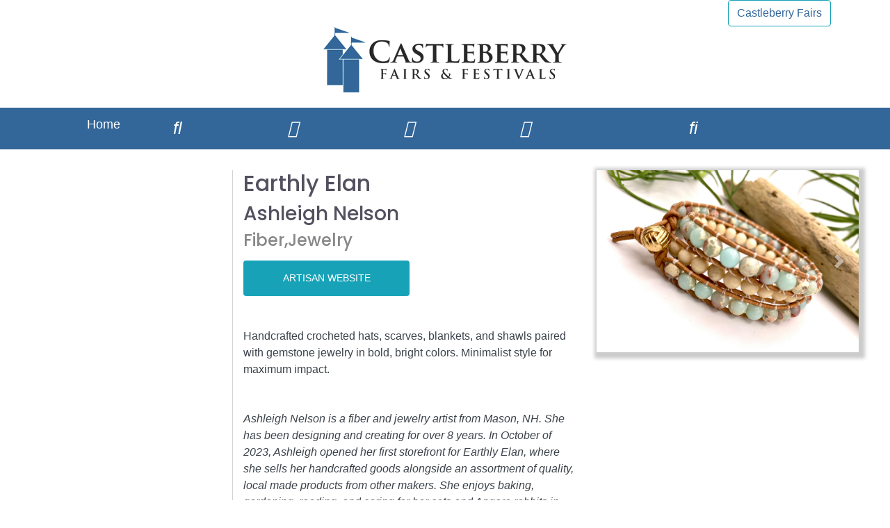

--- FILE ---
content_type: text/html; charset=utf-8
request_url: https://castleberryonlinemarketplace.azurewebsites.net/Reg/ViewReg?regid=237&eid=0
body_size: 6587
content:
<!DOCTYPE html>
<html lang="en">
<head>
    <meta charset="utf-8" />
    <meta name="viewport" content="width=device-width, initial-scale=1.0" />
    <meta http-equiv="X-UA-Compatible" content="IE=edge">
    <title>CastleBerry Fairs & Festivals</title>


    <script src="https://ajax.googleapis.com/ajax/libs/jquery/3.5.1/jquery.min.js"></script>

    <link href="https://fonts.googleapis.com/css?family=Poppins:300,400,500,600,700" rel="stylesheet" type="text/css" />

    <link rel="stylesheet" href="https://cdnjs.cloudflare.com/ajax/libs/font-awesome/4.7.0/css/font-awesome.min.css">
    <link href="/css/ionicons.css" rel="stylesheet" type="text/css">
    <link href="/css/simple-line-icons.css" rel="stylesheet" type="text/css">
    <link href="/css/jquery.mCustomScrollbar.css" rel="stylesheet">
    <link href="/css/styleadmin.css" rel="stylesheet">
    <link href="/css/responsive.css" rel="stylesheet">
    <link href="/css/site.css" rel="stylesheet">
    <link rel="stylesheet" href="/css/art/omp.css" />


    <link rel="stylesheet" href="https://maxcdn.bootstrapcdn.com/bootstrap/4.5.0/css/bootstrap.min.css">

    <script src="https://cdnjs.cloudflare.com/ajax/libs/popper.js/1.16.0/umd/popper.min.js"></script>
    <script src="https://maxcdn.bootstrapcdn.com/bootstrap/4.5.0/js/bootstrap.min.js"></script>

    <link rel="stylesheet" href="https://cdnjs.cloudflare.com/ajax/libs/bootstrap-select/1.13.1/css/bootstrap-select.css" />
    <!-- Favicon -->
    <link rel="icon" type="image/png" sizes="32x32" href="favicon.ico">



    <link rel='stylesheet' href='/unite/unitegallery/css/unite-gallery.css' type='text/css' />

    <link rel='stylesheet' href='/unite/unitegallery/themes/default/ug-theme-default.css' type='text/css' />

    <link rel="stylesheet" href="https://ajax.googleapis.com/ajax/libs/jqueryui/1.12.1/themes/smoothness/jquery-ui.css">
    <script src="https://ajax.googleapis.com/ajax/libs/jqueryui/1.12.1/jquery-ui.min.js"></script>

    <!--[if IE]>
    <style>
        .navbar-cbf {
            padding-top:0px !important;
            padding-top:0px;
        }
    </style>
    <![endif]-->
    <style>
        html>body .navbar-cbf {
            padding-top: 43px;
        }

        _:-ms-fullscreen, :root .navbar-cbf { padding-top: 0px; }

        _:-ms-fullscreen, :root .row { display:-webkit-box !important; }

    </style>



</head>


<body style="background-color:white;">

    <div class="site-branding">

        <div class="top-header container">

            <div class="blaskan-social-menu pull-right d-none d-md-block">
                <div class="menu-social-container">
                    <a href="https://www.facebook.com/CastleberryFairs"><li id="menu-item-7436" class="fa fa-facebook-f fa-lg" style="color:white;padding-right:20px;"></li></a>
                    <a href="https://twitter.com/castleberryfair"><li id="menu-item-7436" class="fa fa-twitter fa-lg" style="color:white;padding-right:20px;"></li></a>
                    <a href="http://instagram.com/castleberryfairs"><li id="menu-item-7436" class="fa fa-instagram fa-lg" style="color:white;;padding-right:20px;"></li></a>
                    <!--<a href="https://castleberryonlinemarketplace.azurewebsites.net/home/login" target="_blank" class="btn btn-info" style="background-color:white;color:#336699;">Artisan Login--><!--</a>-->
                    <a href="https://castleberryfairs.com/" target="_blank" class="btn btn-info" style="background-color:white;color:#336699;">Castleberry Fairs</a>                                                                                                                                                                                                      </div>
            </div>
            <div class="search-header-form-container pull-right">
            </div>



            <div class="clearfix"></div>
        </div>

        <div class="container">
            <a href="https://castleberrymarketplace.com/Event/MarketplaceMain" class="custom-logo-link" rel="home">
                <img style="margin-top:0px;" src="/img/cbflogo31.png" class="custom-logo" alt="Castleberry Fairs &amp; Festivals" srcset="/img/cbflogo31.png" sizes="(max-width: 350px) 100vw, 350px">
            </a>
        </div><!-- .container -->



        <div id="myHeader" class="d-none d-lg-block" style="background-color:#336699;height:60px;margin-top:0px;z-index:999999999;">
            <nav class="navbar navbar-expand-sm " style="background-color:#336699;">

                <!-- Links -->
                <ul class="navbar-nav justify-content-center mr-auto navbar-cbf" style="position: absolute;left: 50%;transform: translatex(-50%); ">
                    <li class="nav-item" style="padding-left:30px;padding-right:30px;">
                        <a id="catAll" class="nav-link" href="/Event/MarketplaceMain?eid=24" style="font-size:18px;color:white;">Home</a>
                    </li>
                    <li class="nav-item" style="padding-left:30px;padding-right:30px;">
                        <a id="catArtPhoto" class="nav-link" href="/Event/SearchOMP" style="font-size:18px;color:white;" data-html="true"  data-placement="bottom" title="Search All Artisans">

                            <i class="fas fa-search" style="font-size:25px;"></i>
                        </a>
                    </li>
                    <li class="nav-item" style="padding-left:30px;padding-right:30px;">
                        <a id="catPhoto" class="nav-link" href="/Event/ViewArtsEdit?eid=28" style="font-size:18px;color:white;" data-html="true"  data-placement="bottom" title="Art, Photography, Paper, Calligraphy">
                            <i class="fas fa-palette" style="font-size:25px;"></i>
                        </a>
                    </li>
                    <li class="nav-item" style="padding-left:30px;padding-right:30px;">
                        <a id="catLeather" class="nav-link" href="/Event/ViewArtsEdit?eid=37" style="font-size:18px;color:white;" data-html="true"  data-placement="bottom" title="Accessories, Leather">
                            <i class="fas fa-shopping-bag" style="font-size:25px;"></i>
                        </a>
                    </li>
                    <li class="nav-item" style="padding-left:30px;padding-right:30px;">
                        <a id="catJwlAcc" class="nav-link" href="/Event/ViewArtsEdit?eid=29" style="font-size:18px;color:white;" data-html="true"  data-placement="bottom" title="Jewelry">
                            <i class="fas fa-gem" style="font-size:25px;"></i>
                        </a>
                    </li>
                    <li class="nav-item" style="padding-left:30px;padding-right:30px;">
                        <a id="catPtCer" class="nav-link" href="/Event/ViewArtsEdit?eid=30" style="font-size:18px;color:white;" data-html="true"  data-placement="bottom" title="Pottery, Ceramic, Clay, Tile & Mosaic">
                            <i class="fas fa-coffee" style="font-size:25px;"></i>
                        </a>
                    </li>
                    <li class="nav-item" style="padding-left:30px;padding-right:30px;">
                        <a id="catClFi" class="nav-link" href="/Event/ViewArtsEdit?eid=31" style="font-size:18px;color:white;" data-html="true"  data-placement="bottom" title="Clothing, Fiber, Clothing Adult, Clothing Childrens, Fleece, Tapestry">
                            <i class="fas fa-tshirt" style="font-size:25px;"></i>
                        </a>
                    </li>
                    <li class="nav-item" style="padding-left:30px;padding-right:30px;">
                        <a id="catHdM" class="nav-link" href="/Event/ViewArtsEdit?eid=32" style="font-size:18px;color:white;" data-html="true"  data-placement="bottom" title="Home & Garden, Fabric, Floral, Quilts, Flags, Lamps, Decorative Painting, Shell Craft, Ornaments, Basketry, Vintage Chic, Holiday, Other">
                            <i class="fas fa-home" style="font-size:25px;"></i>
                        </a>
                    </li>
                    <li class="nav-item" style="padding-left:30px;padding-right:30px;">
                        <a id="catMM" class="nav-link" href="/Event/ViewArtsEdit?eid=38" style="font-size:18px;color:white;" data-html="true"  data-placement="bottom" title="Glass, Metal, Stone, Slate, Mixed Media">
                            <i class="fas fa-wine-glass" style="font-size:25px;"></i>
                        </a>
                    </li>
                    <li class="nav-item" style="padding-left:30px;padding-right:30px;">
                        <a id="catCPP" class="nav-link" href="/Event/ViewArtsEdit?eid=33" style="font-size:18px;color:white;" data-html="true"  data-placement="bottom" title="Candles, Soaps, Aroma-Therapy, Fragrance, Pet Goods">
                            <i class="fas fa-dog" style="font-size:25px;"></i>
                        </a>
                    </li>
                    <li class="nav-item" style="padding-left:30px;padding-right:30px;">
                        <a id="catSMD" class="nav-link" href="/Event/ViewArtsEdit?eid=34" style="font-size:18px;color:white;" data-html="true"  data-placement="bottom" title="Stories, Music, Toys, Doll Clothes, Dolls, Puzzles, Soft Sculpture">
                            <i class="fas fa-music" style="font-size:25px;"></i>
                        </a>
                    </li>
                    <li class="nav-item" style="padding-left:30px;padding-right:30px;">
                        <a id="catFFW" class="nav-link" href="/Event/ViewArtsEdit?eid=35" style="font-size:18px;color:white;" data-html="true"  data-placement="bottom" title="Folk Art, Furniture, Wood, Country Woodcrafts">
                            <i class="fas fa-chair" style="font-size:25px;"></i>
                        </a>
                    </li>
                    <li class="nav-item" style="padding-left:30px;padding-right:30px;">
                        <a id="catSF" class="nav-link" href="/Event/ViewArtsEdit?eid=36" style="font-size:18px;color:white;" data-html="true"  data-placement="bottom" title="Specialty Foods">
                            <i class="fas fa-utensils" style="font-size:25px;"></i>
                        </a>
                    </li>
                </ul>
            </nav>


        </div>

        <nav class="navbar navbar-expand-lg navbar-light d-lg-none" style="background-color:#336699;margin-top:0px;z-index:999999999;color:white;">
            <a class="navbar-brand" href="#"></a>
            <button class="navbar-toggler" type="button" data-toggle="collapse" data-target="#navbarCBF" aria-controls="navbarCBF" aria-expanded="false" aria-label="Toggle navigation">
                <span class="navbar-toggler-icon"></span>
            </button>

            <div class="collapse navbar-collapse" id="navbarCBF">
                <ul class="navbar-nav mr-auto">
                    <li class="nav-item">
                        <a id="catAll" class="nav-link" href="/Event/MarketplaceMain?eid=24" style="font-size:18px;color:white;">Home</a>
                    </li>
                    <li class="nav-item">
                        <a id="catAll" class="nav-link" href="/Event/SearchOMP" style="font-size:18px;color:white;">
                            <i class="fas fa-search" style="font-size:25px;"></i> <span style="padding-left:10px;">Search</span>
                        </a>
                    </li>
                    <li class="nav-item">
                        <a id="catArtPhoto" class="nav-link" href="/Event/ViewArtsEdit?eid=28" style="font-size:18px;color:white;" data-html="true"  data-placement="bottom" title="Art, Photography, Paper, Calligraphy">
                            <i class="fas fa-palette" style="font-size:25px;"></i> <span style="padding-left:10px;">Art</span>
                        </a>
                    </li>
                    <li class="nav-item">
                        <a id="catLeather" class="nav-link" href="/Event/ViewArtsEdit?eid=37" style="font-size:18px;color:white;" data-html="true"  data-placement="bottom" title="Accessories, Leather">
                            <i class="fas fa-palette" style="font-size:25px;"></i> <span style="padding-left:10px;">Accessories, Leather</span>
                        </a>
                    </li>

                    <li class="nav-item">
                        <a id="catJwlAcc" class="nav-link" href="/Event/ViewArtsEdit?eid=29" style="font-size:18px;color:white;" data-html="true"  data-placement="bottom" title="Jewelry">
                            <i class="fas fa-gem" style="font-size:25px;"></i><span style="padding-left:10px;">Accessories</span>
                        </a>
                    </li>
                    <li class="nav-item">
                        <a id="catPtCer" class="nav-link" href="/Event/ViewArtsEdit?eid=30" style="font-size:18px;color:white;" data-html="true"  data-placement="bottom" title="Pottery, Ceramic, Clay, Tile & Mosaic">
                            <i class="fas fa-coffee" style="font-size:25px;"></i><span style="padding-left:10px;">Pottery</span>
                        </a>
                    </li>
                    <li class="nav-item">
                        <a id="catClFi" class="nav-link" href="/Event/ViewArtsEdit?eid=31" style="font-size:18px;color:white;" data-html="true"  data-placement="bottom" title="Clothing, Fiber, Clothing Adult, Clothing Childrens, Fleece, Tapestry">
                            <i class="fas fa-tshirt" style="font-size:25px;"></i><span style="padding-left:10px;">Clothing</span>
                        </a>
                    </li>
                    <li class="nav-item">
                        <a id="catHdM" class="nav-link" href="/Event/ViewArtsEdit?eid=32" style="font-size:18px;color:white;" data-html="true"  data-placement="bottom" title="Home & Garden, Fabric, Floral, Quilts, Flags, Lamps, Decorative Painting, Shell Craft, Ornaments, Basketry, Vintage Chic, Holiday, Other">
                            <i class="fas fa-home" style="font-size:25px;"></i><span style="padding-left:10px;">Home & Garden</span>
                        </a>
                    </li>
                    <li class="nav-item">
                        <a id="catHdM" class="nav-link" href="/Event/ViewArtsEdit?eid=38" style="font-size:18px;color:white;" data-html="true"  data-placement="bottom" title="Glass, Metal, Mixed Media, Slate, Stone">
                            <i class="fas fa-wine-glass" style="font-size:25px;"></i><span style="padding-left:10px;">Glass, Metal, Stone, Mixed Media</span>
                        </a>
                    </li>
                    <li class="nav-item">
                        <a id="catCPP" class="nav-link" href="/Event/ViewArtsEdit?eid=33" style="font-size:18px;color:white;" data-html="true"  data-placement="bottom" title="Candles, Soaps, Aroma-Therapy, Fragrance, Pet Goods">
                            <i class="fas fa-dog" style="font-size:25px;"></i><span style="padding-left:10px;">Candles</span>
                        </a>
                    </li>
                    <li class="nav-item">
                        <a id="catSMD" class="nav-link" href="/Event/ViewArtsEdit?eid=34" style="font-size:18px;color:white;" data-html="true"  data-placement="bottom" title="Stories, Music, Toys, Doll Clothes, Dolls, Puzzles, Soft Sculpture">
                            <i class="fas fa-music" style="font-size:25px;"></i><span style="padding-left:10px;">Stories</span>
                        </a>
                    </li>
                    <li class="nav-item">
                        <a id="catFFW" class="nav-link" href="/Event/ViewArtsEdit?eid=35" style="font-size:18px;color:white;" data-html="true"  data-placement="bottom" title="Folk Art, Furniture, Wood, Country Woodcrafts">
                            <i class="fas fa-chair" style="font-size:25px;"></i><span style="padding-left:10px;">Folk Art</span>
                        </a>
                    </li>
                    <li class="nav-item">
                        <a id="catSF" class="nav-link" href="/Event/ViewArtsEdit?eid=36" style="font-size:18px;color:white;" data-html="true"  data-placement="bottom" title="Specialty Foods">
                            <i class="fas fa-utensils" style="font-size:25px;"></i><span style="padding-left:10px;">Specialty Foods</span>
                        </a>
                    </li>
                </ul>
            </div>
        </nav>





    </div>


    

<div class="sufee-login d-flex align-content-center flex-wrap">
    <div class="container" style="max-width:1500px;">
        <div class="login-content" style="max-width:100%;margin:0px;">
            <input type="hidden" id="hidRegId" value="237" />
            <input type="hidden" id="hidEventId" value="0" />
            <input type="hidden" id="hidWebsite" value="Www.earthlyelan.com" />
            <div class="login-form">

                <div class="row">
                    <div class="col-md-3 d-none d-md-block " style="border-right-color:lightgrey;border-right-style:solid;border-right-width:1px;">

                    </div>
                    <div class="col-md-5">
                        <h2>Earthly Elan</h2>
                            <h3>Ashleigh Nelson</h3>
                            <h4 style="text-align:left;margin-bottom:0px;">Fiber,Jewelry</h4>

                            <a id="webSiteClick" class="btn btn-info" style="width:50%;margin-bottom:15px;margin-top:15px;color:white;">ARTISAN WEBSITE</a>

                            <p class="control-label" style="padding-top:15px;"><p><span style="color: #3c434a; font-family: -apple-system, BlinkMacSystemFont, 'Segoe UI', Roboto, Oxygen-Sans, Ubuntu, Cantarell, 'Helvetica Neue', sans-serif; font-size: 12pt; background-color: #ffffff;">Handcrafted crocheted hats, scarves, blankets, and shawls paired with gemstone jewelry in bold, bright colors. Minimalist style for maximum impact.</span></p></p>
                            <p class="control-label" style="padding-top:15px;"><p><span style="font-size: 12pt;"><em><span style="color: #3c434a; font-family: -apple-system, BlinkMacSystemFont, 'Segoe UI', Roboto, Oxygen-Sans, Ubuntu, Cantarell, 'Helvetica Neue', sans-serif; background-color: #ffffff;">Ashleigh Nelson is a fiber and jewelry artist from Mason, NH. She has been designing and creating for over 8 years. In October of 2023, Ashleigh opened her first storefront for Earthly Elan, where she sells her handcrafted goods alongside an assortment of quality, local made products from other makers. She enjoys baking, gardening, reading, and caring for her cats and Angora rabbits in her spare time--whatever that is!</span></em></span></p></p>
                    </div>
                    <div class="col-md-4">
                            <div id="carouselExampleControls" class="carousel slide" data-ride="carousel">
                                <div class="carousel-inner" style="-webkit-box-shadow: 3px 3px 5px 6px #ccc;  -moz-box-shadow: 3px 3px 5px 6px #ccc;  box-shadow: 3px 3px 5px 6px #ccc;">
                                            <div class="carousel-item active">
                                                <img class="d-block w-100" alt="profile-sample1" src="https://cbfstorageforimages.blob.core.windows.net/artisanimages237/473CE814-8620-4F5F-8B67-1114E1A6F8DF.jpeg" alt="Image" style="" />
                                            </div>
                                            <div class="carousel-item">
                                                <img class="d-block w-100" alt="profile-sample1" src="https://cbfstorageforimages.blob.core.windows.net/artisanimages237/20499DBF-7069-4B5C-85EA-F184B8E4C269.jpeg" alt="Image" style="" />
                                            </div>
                                            <div class="carousel-item">
                                                <img class="d-block w-100" alt="profile-sample1" src="https://cbfstorageforimages.blob.core.windows.net/artisanimages237/89FDB836-1C75-4150-9341-11B9AC7C95E0.jpeg" alt="Image" style="" />
                                            </div>
                                            <div class="carousel-item">
                                                <img class="d-block w-100" alt="profile-sample1" src="https://cbfstorageforimages.blob.core.windows.net/artisanimages237/ashn.jpg" alt="Image" style="" />
                                            </div>
                                            <div class="carousel-item">
                                                <img class="d-block w-100" alt="profile-sample1" src="https://cbfstorageforimages.blob.core.windows.net/artisanimages237/ashn2.jpg" alt="Image" style="" />
                                            </div>
                                            <div class="carousel-item">
                                                <img class="d-block w-100" alt="profile-sample1" src="https://cbfstorageforimages.blob.core.windows.net/artisanimages237/ashn3.jpeg" alt="Image" style="" />
                                            </div>
                                            <div class="carousel-item">
                                                <img class="d-block w-100" alt="profile-sample1" src="https://cbfstorageforimages.blob.core.windows.net/artisanimages237/ashn4.jpeg" alt="Image" style="" />
                                            </div>
                                            <div class="carousel-item">
                                                <img class="d-block w-100" alt="profile-sample1" src="https://cbfstorageforimages.blob.core.windows.net/artisanimages237/ashs.jpeg" alt="Image" style="" />
                                            </div>
                                </div>
                                <a class="carousel-control-prev" href="#carouselExampleControls" role="button" data-slide="prev">
                                    <span class="carousel-control-prev-icon" aria-hidden="true"></span>
                                    <span class="sr-only">Previous</span>
                                </a>
                                <a class="carousel-control-next" href="#carouselExampleControls" role="button" data-slide="next">
                                    <span class="carousel-control-next-icon" aria-hidden="true"></span>
                                    <span class="sr-only">Next</span>
                                </a>
                            </div>
                    </div>
                </div>

                <div class="row" style="margin-top:25px;">
                    <div class="col-md-3 d-sm-none d-xs-none " style="border-right-color:lightgrey;border-right-style:solid;border-right-width:1px;">

                    </div>
                </div>

                </div>



            </div>
        </div>
    </div>
</div>

<div class="row justify-content-center" style="background-color:#336699;margin-top:30px;margin-left:0px;margin-right:0px;">
    <div class="col-md-6 justify-content-center" style="text-align:center;color:white;">
        <h2 style="color:white;padding-top:15px;padding-bottom:5px;">SUBSCRIBE TO OUR NEWSLETTER</h2>
        <p style="padding-bottom:10px;">Sign up with your email address to stay up to date on all things Castleberry Marketplace</p>
        <div class="row">
            <div class="col-md-7 justify-content-md-end" style="text-align:left;">
                <div class="form-group" style="width:50%;float:right;">
                    <label id="emailLabel">Email</label>
                    <input type="email" class="form-control" placeholder="" style="" id="emailListNew" name="emailListNew" value="">
                </div>
            </div>
            <div class="col-md-5">
                <div class="form-group" style="float:left;">
                    <button id="enterBtn" type="button" class="btn btn-info btn-flat m-b-30 m-t-30" style="margin-top:24px;height:35px;">Sign Up</button>
                </div>
            </div>
        </div>
        <p style="padding-bottom:30px;">  </p>
    </div>
</div>



    <!-- Vendor Scripts -->

    <script type="text/javascript" src="/js/admin/jquery.dcjqaccordion.2.7.js"></script>
    <script src="/js/admin/custom.js" type="text/javascript"></script>
    <script src="https://cdnjs.cloudflare.com/ajax/libs/bootstrap-select/1.13.1/js/bootstrap-select.min.js"></script>


    <script type='text/javascript' src='/unite/unitegallery/js/ug-common-libraries.js'></script>
    <script type='text/javascript' src='/unite/unitegallery/js/ug-functions.js'></script>
    <script type='text/javascript' src='/unite/unitegallery/js/ug-thumbsgeneral.js'></script>
    <script type='text/javascript' src='/unite/unitegallery/js/ug-thumbsstrip.js'></script>
    <script type='text/javascript' src='/unite/unitegallery/js/ug-touchthumbs.js'></script>
    <script type='text/javascript' src='/unite/unitegallery/js/ug-panelsbase.js'></script>
    <script type='text/javascript' src='/unite/unitegallery/js/ug-strippanel.js'></script>
    <script type='text/javascript' src='/unite/unitegallery/js/ug-gridpanel.js'></script>
    <script type='text/javascript' src='/unite/unitegallery/js/ug-thumbsgrid.js'></script>
    <script type='text/javascript' src='/unite/unitegallery/js/ug-tiles.js'></script>
    <script type='text/javascript' src='/unite/unitegallery/js/ug-tiledesign.js'></script>
    <script type='text/javascript' src='/unite/unitegallery/js/ug-avia.js'></script>
    <script type='text/javascript' src='/unite/unitegallery/js/ug-slider.js'></script>
    <script type='text/javascript' src='/unite/unitegallery/js/ug-sliderassets.js'></script>
    <script type='text/javascript' src='/unite/unitegallery/js/ug-touchslider.js'></script>
    <script type='text/javascript' src='/unite/unitegallery/js/ug-zoomslider.js'></script>
    <script type='text/javascript' src='/unite/unitegallery/js/ug-video.js'></script>
    <script type='text/javascript' src='/unite/unitegallery/js/ug-gallery.js'></script>
    <script type='text/javascript' src='/unite/unitegallery/js/ug-lightbox.js'></script>
    <script type='text/javascript' src='/unite/unitegallery/js/ug-carousel.js'></script>
    <script type='text/javascript' src='/unite/unitegallery/js/ug-api.js'></script>

    <script type='text/javascript' src='/unite/unitegallery/themes/tiles/ug-theme-tiles.js'></script>

    <script src="https://kit.fontawesome.com/a957f91cef.js" crossorigin="anonymous"></script>

    <!-- Global site tag (gtag.js) - Google Analytics -->
    <script async src="https://www.googletagmanager.com/gtag/js?id=G-F58PL92EPS"></script>
    <script>
        window.dataLayer = window.dataLayer || [];
        function gtag() { dataLayer.push(arguments); }
        gtag('js', new Date());

        gtag('config', 'G-F58PL92EPS');
    </script>

    
    
    
    
    
    
    <script type="text/javascript">
        $( document ).ready(function() {
            var regId = $("#hidRegId").val();
            var eventId = $("#hidEventId").val();

            if (eventId != "" && eventId != "0") {
                $.ajax({
                    url: "/Event/OnLandingClick?id=" + regId + "&eid=" + eventId,
                    type: "POST",
                    contentType: "application/json; charset=utf-8",
                    dataType: "json",
                    success: function (data) {
                        if (data != null) {
                            console.log(data);
                        }
                    }
                });
            }
        });

        $(document).on("click", "#webSiteClick", function (e) {

            var regId = $("#hidRegId").val();
            var eventId = $("#hidEventId").val();

            if (eventId != "" && eventId != "0") {
                $.ajax({
                    url: "/Event/OnWebsiteClick?id=" + regId + "&eid=" + eventId,
                    type: "POST",
                    contentType: "application/json; charset=utf-8",
                    dataType: "json",
                    success: function (data) {
                        if (data != null) {
                            console.log(data);
                        }
                    }
                });
            }
            

            e.preventDefault();

            var websiteAddress = $("#hidWebsite").val();

            //websiteAddress = websiteAddress.replace("https://", "");
            //websiteAddress = websiteAddress.replace("http://","");

            //window.location.replace("http://" + websiteAddress);
            var includeHttp = false;
            if (websiteAddress.indexOf("https://") >= 0) {
                websiteAddress = websiteAddress;
                includeHttp = true;
            }
            if (websiteAddress.indexOf("http://") >= 0) {
                websiteAddress = websiteAddress;
                includeHttp = true;
            }

            if (!includeHttp) {
                websiteAddress = 'https://' + websiteAddress;
            }
            //alert(websiteAddress);

            var win = window.open(websiteAddress, '_blank');
            if (win) {
                //Browser has allowed it to be opened
                win.focus();
            } else {
                //Browser has blocked it
                alert('Please allow popups for this website');
            }
        });
        $(document).on("click", "#enterBtn", function (e) {
            var email = $("#emailListNew").val();
            if (email != "") {
                $.ajax({
                    url: "/Event/OnEmailSignup?em=" + email,
                    type: "POST",
                    contentType: "application/json; charset=utf-8",
                    dataType: "json",
                    success: function (data) {
                        if (data != null) {
                            alert("Thank you, you have successfully signed up!");
                            console.log(data);
                        }
                    }
                });
            }
            else {
                alert("Please enter a valid email address!");
            }

        });
        
    </script>

    
    

</body>
</html>


--- FILE ---
content_type: text/css
request_url: https://castleberryonlinemarketplace.azurewebsites.net/css/styleadmin.css
body_size: 32649
content:
/*Table Content
 =================================================
 - GLOBLE STYLE
 - Padding and Margin Style
 - BASIC STYLE
 - Header
 - USer_DropDown
 - small_Header_side_bar
 - Side_bar
 - Right_side
 - breadcrumb
 - CHART_BOX
 - social-box
 - Footer
 - BUTTONS_PAGE
 - portlet-advanced_page
 - ICON_FONT_AWESOME
 - WIDGETS_BASE
 - WIDGETS_CHART
 - CALENDAR_BASIC
 - CALENDAR_EXTERNAL_EVENTS
 - CALENDAR_LIST
 - FORM_BASIC_INPUT
 - FORM_INPUT_GROUP
 - FORM_CHECKBOX_RADIO
 - FORM_VALIDATION_BASIC
 - form-wizard
 - Login_Register_Page
 - 404
 - Profile_page

 ================================================
 */
/***********************************************************************
 GLOBLE STYLE
 ***********************************************************************/

select, textarea, input[type="text"], input[type="password"], input[type="datetime"], input[type="datetime-local"], input[type="date"], input[type="month"], input[type="time"], input[type="week"], input[type="number"], input[type="email"], input[type="url"], input[type="search"], input[type="tel"], input[type="color"], .uneditable-input {
    display: inline-block;
     height: 35px; 
    padding: 4px 6px;
    margin-bottom: 10px;
    font-size: 14px;
    line-height: 20px;
    /* color: #555555; */
    -webkit-border-radius: 4px;
    -moz-border-radius: 4px;
    border-radius: 4px;
    vertical-align: middle;
}


h1,
h2,
h3,
h4,
h5,
h6 {
    font-family: Poppins, sans-serif;
    margin: 0px;
}

h1 {
    font-size: 20px;
}

h2 {
    font-size: 18px;
}

h3 {
    font-size: 16px;
}

h4 {
    font-size: 14px;
}

    h1 small,
    h2 small,
    h3 small,
    h4 small,
    h5 small,
    h6 small {
        color: #444
    }

.h4,
.h5,
.h6,
h4,
h5,
h6 {
    margin-top: 10px;
    margin-bottom: 10px;
}

a,
a:hover {
    text-decoration: none;
    color: #337ab7;
}

a {
    -webkit-transition: all 0.2s linear 0s;
    -moz-transition: all 0.2s linear 0s;
    -ms-transition: all 0.2s linear 0s;
    -o-transition: all 0.2s linear 0s;
    transition: all 0.2s linear 0s;
}

img {
    max-width: 100%;
}

.btn {
    cursor: pointer;
}

.btn,
body {
    font-size: 14px;
}

.bg-gold {
    background: #c1993f !important;
}

.bg-brown {
    background: #7a5449 !important;
}

.bg-beige {
    background: #f7ce99 !important;
}

.bg-light {
    background: #fff !important;
}

.bg-dark {
    background: #324148 !important;
}

.bg-twitter {
    background: #00aced !important;
}

.txt-dark {
    color: #324148 !important;
}

.txt-light {
    color: #fff !important;
}

.txt-grey {
    color: #727272 !important;
}

.txt-light-grey {
    color: #eee !important;
}

.txt-info,
.text-info {
    color: #ed1b60 !important;
}

.txt-warning,
.text-warning {
    color: #ffbf36 !important;
}

.txt-primary,
.text-primary {
    color: #0092ee !important;
}

.txt-success,
.text-success {
    color: #22af47 !important;
}

.txt-danger,
.text-danger {
    color: #f83f37 !important;
}

.txt-purple {
    color: #ab26aa !important;
}

.txt-violet {
    color: #6640b2 !important;
}

.txt-skyblue {
    color: #00acf0 !important;
}

.txt-beige {
    color: #f7ce99 !important;
}

.txt-gold {
    color: #c1993f !important;
}

.txt-brown {
    color: #7a5449 !important;
}

.txt-orange {
    color: #ff9528 !important;
}

.txt-orange-light-1 {
    color: #ffa344;
}

.txt-orange-light-2 {
    color: #ffb76d;
}

/*Labels*/
.label-default {
    background-color: #777;
}

.label,
.jvectormap-tip {
    padding: 3px 6px 3px;
    font-size: 11px;
    border-radius: 50px;
    text-transform: capitalize;
    font-weight: 400;
    color: #fff;
}

    .label.label-info,
    .label-info.jvectormap-tip {
        background: #ed1b60;
    }

    .label.label-primary,
    .label-primary.jvectormap-tip {
        background: #0092ee;
    }

    .label.label-success,
    .label-success.jvectormap-tip {
        background: #22af47;
    }

    .label.label-danger,
    .label-danger.jvectormap-tip {
        background: #f83f37;
    }

    .label.label-warning,
    .label-warning.jvectormap-tip {
        background: #ffbf36;
    }

    .label.text-warning,
    .text-warning.jvectormap-tip {
        background: #ffbf36;
        color: #fff !important;
    }

    .label.label-outline,
    .label-outline.jvectormap-tip {
        background: transparent;
        color: #727272;
        border: 1px solid;
    }

        .label.label-outline.label-info,
        .label-outline.label-info.jvectormap-tip {
            border-color: #ed1b60;
        }

        .label.label-outline.label-primary,
        .label-outline.label-primary.jvectormap-tip {
            border-color: #0092ee;
        }

        .label.label-outline.label-success,
        .label-outline.label-success.jvectormap-tip {
            border-color: #22af47;
        }

        .label.label-outline.label-danger,
        .label-outline.label-danger.jvectormap-tip {
            border-color: #f83f37;
        }

        .label.label-outline.label-warning,
        .label-outline.label-warning.jvectormap-tip {
            border-color: #ffbf36;
        }

.weight-300 {
    font-weight: 300 !important;
}

.weight-500 {
    font-weight: 500 !important;
}

.weight-600 {
    font-weight: 600 !important;
}

/*  Padding and Margin Style   ||-----------*/
.padding {
    padding-top: 90px;
    padding-bottom: 90px;
}

.ptb-20 {
    padding-bottom: 20px;
    padding-top: 20px;
}

.padding-20 {
    padding: 20px;
}

.padding-30 {
    padding: 30px;
}

.padding-40 {
    padding: 40px;
}

.padding-60 {
    padding: 60px;
}

.plr-0 {
    padding-left: 0;
    padding-right: 0;
}

.pl-0 {
    padding-left: 0;
}

.pr-0 {
    padding-right: 0;
}

.pr-30 {
    padding-right: 30px;
}

.pl-70 {
    padding-left: 70px;
}

.pr-70 {
    padding-right: 70px;
}

.plr-20 {
    padding-left: 20px;
    padding-right: 20px;
}

.ptb-0 {
    padding-top: 0px;
    padding-bottom: 0px;
}

.pt-0 {
    padding-top: 0px;
}

.pb-0 {
    padding-bottom: 0px;
}

.pt-30 {
    padding-top: 30px;
}

.pb-30 {
    padding-bottom: 30px;
}

.ptb {
    padding-top: 80px;
    padding-bottom: 80px;
}

.pt {
    padding-top: 110px;
}

.pb {
    padding-bottom: 110px;
}

.ptb-15 {
    padding-top: 15px;
    padding-bottom: 15px;
}

.pt-15 {
    padding-top: 15px;
}

.pb-15 {
    padding-bottom: 15px;
}

.ptb-60 {
    padding-top: 60px;
    padding-bottom: 60px;
}

.pt-60 {
    padding-top: 60px;
}

.pb-60 {
    padding-bottom: 60px;
}

.pb-40 {
    padding-bottom: 40px;
}

.ptb-40 {
    padding-bottom: 40px;
    padding-top: 40px;
}

.ptb-80 {
    padding-top: 80px;
    padding-bottom: 80px;
}

.pt-80 {
    padding-top: 80px;
}

.pb-80 {
    padding-bottom: 80px;
}

.pt-90 {
    padding-top: 80px;
}

.pb-90 {
    padding-bottom: 80px;
}

.pt-50 {
    padding-top: 50px;
}

.pb-50 {
    padding-bottom: 50px;
}

.pb-70 {
    padding-bottom: 70px;
}

.pt-70 {
    padding-top: 70px;
}

.pb-38 {
    padding-bottom: 38px;
}

.mtb-0 {
    margin-top: 0px;
    margin-bottom: 0px;
}

.mlr-0 {
    margin-left: 0px;
    margin-right: 0px;
}

.mt-0 {
    margin-top: 0px;
}

.mb-0 {
    margin-bottom: 0px;
}

.mb-10 {
    margin-bottom: 10px;
}

.ml-0 {
    margin-left: 0px;
}

.mr-0 {
    margin-right: 0px;
}

.mr-10 {
    margin-right: 10px;
}

.mtb-80 {
    margin-top: 80px;
    margin-bottom: 80px;
}

.mt-20 {
    margin-top: 20px;
}

.mt-80 {
    margin-top: 80px;
}

.mb-80 {
    margin-bottom: 80px;
}

.mtb-60 {
    margin-top: 60px;
    margin-bottom: 60px;
}

.mt-60 {
    margin-top: 60px;
}

.mb-60 {
    margin-bottom: 60px;
}

.mtb-45 {
    margin-top: 45px;
    margin-bottom: 45px;
}

.mt-45 {
    margin-top: 45px;
}

.mb-45 {
    margin-bottom: 45px;
}

.mt-40 {
    margin-top: 40px;
}

.mb-40 {
    margin-bottom: 35px;
}

.mb-35 {
    margin-bottom: 35px;
}

.mb-20 {
    margin-bottom: 20px;
}

.mtb-30 {
    margin-top: 30px;
    margin-bottom: 30px;
}

.ml-15 {
    margin-left: 15px;
}

.mt-30 {
    margin-top: 30px;
}

.mb-30 {
    margin-bottom: 30px;
}

.ml-30 {
    margin-left: 30px;
}

.mr-30 {
    margin-right: 30px;
}

.mtb-25 {
    margin-top: 25px;
    margin-bottom: 25px;
}

.mt-25 {
    margin-top: 25px;
}

.mb-25 {
    margin-bottom: 25px;
}

.mtb-15 {
    margin-top: 15px;
    margin-bottom: 15px;
}

.mt-15 {
    margin-top: 15px;
}

.mt-10 {
    margin-top: 10px;
}

.mb-15 {
    margin-bottom: 15px;
}

.float-left {
    float: left;
}

.float-right {
    float: right;
}

.mt-up {
    margin-top: -100px;
}

.thumb-sm {
    display: inline-block;
    height: 40px;
    margin-left: 0;
    margin-right: 10px;
    margin-top: 0px;
    width: 40px;
}

@media (min-width: 768px) and (max-width: 991px) {
    .up-80 {
        margin-top: 50px;
    }

    .mt-sm-30 {
        margin-top: 30px;
    }

    .mb-sm-30 {
        margin-bottom: 30px;
    }

    .float-none-sm {
        float: none;
    }

    .float-left-sm {
        float: left;
    }

    .float-right-sm {
        float: right;
    }

    .pl-sm-0 {
        padding-left: 0;
    }

    .plr-xs-15 {
        padding-right: 15px;
        padding-left: 15px;
    }

    .padding-sm-25 {
        padding: 25px;
    }
}

@media (max-width: 767px) {
    .text-xs-left {
        text-align: left;
    }

    .pr-xs-0 {
        padding-right: 0;
    }

    .pl-xs-0 {
        padding-left: 0;
    }

    .pr-xs-0 {
        padding-right: 0;
    }

    .plr-xs-15 {
        padding-right: 15px;
        padding-left: 15px;
    }

    .padding-sm-25 {
        padding: 25px;
    }

    .pb-xs-30 {
        padding-bottom: 30px;
    }

    .pt-xs-60 {
        padding-top: 60px;
    }

    .ptb-xs-40 {
        padding-top: 40px;
        padding-bottom: 40px;
    }

    .pt-xs-40 {
        padding-top: 40px;
    }

    .pb-xs-40 {
        padding-bottom: 40px;
    }

    .pb-xs-60 {
        padding-bottom: 60px;
    }

    .ptb-xs-60 {
        padding-top: 60px;
        padding-bottom: 60px;
    }

    .ml-xs-0 {
        margin-left: 0;
    }

    .mtb-xs-0 {
        margin-top: 0px;
        margin-bottom: 0px;
    }

    .mt-xs-0 {
        margin-top: 0px;
    }

    .mb-xs-0 {
        margin-bottom: 0px;
    }

    .mtb-xs-15 {
        margin-top: 15px;
        margin-bottom: 15px;
    }

    .mt-xs-10 {
        margin-top: 10px;
    }

    .mt-xs-15 {
        margin-top: 15px;
    }

    .mb-xs-15 {
        margin-bottom: 15px;
    }

    .mtb-xs-30 {
        margin-top: 30px;
        margin-bottom: 30px;
    }

    .mt-xs-30 {
        margin-top: 30px;
    }

    .mb-xs-30 {
        margin-bottom: 30px;
    }

    .float-none-xs {
        float: none;
    }

    .float-left-xs {
        float: left;
    }

    .float-right-xs {
        float: right;
    }
}

/*-------------------------------------------------------------------------------------------*/
/* BASIC STYLE    ||---------------------------- */
/*-------------------------------------------------------------------------------------------*/
body,
html {
    margin: 0;
    padding: 0;
}

body {
    background-color: #eef1f5;
    padding: 0 !important;
    margin: 0 !important;
    font-family: Poppins, sans-serif;
    font-size: 14px;
    font-weight: 400;
    line-height: 1.7;
    color: #53505f;
}

.img-circle {
    border-radius: 50%;
}

.form-control {
    display: block;
    width: 100%;
    height: 39px;
    padding: 6px 12px;
    font-size: 14px;
    line-height: 1.42857143;
    color: #555;
    background-color: #fff;
    background-image: none;
    border: 1px solid #ccc;
    border-radius: 4px;
    -webkit-box-shadow: inset 0 1px 1px rgba(0, 0, 0, .075);
    box-shadow: inset 0 1px 1px rgba(0, 0, 0, .075);
    -webkit-transition: border-color ease-in-out .15s, -webkit-box-shadow ease-in-out .15s;
    -o-transition: border-color ease-in-out .15s, box-shadow ease-in-out .15s;
    transition: border-color ease-in-out .15s, box-shadow ease-in-out .15s;
    outline: 0 !important;
    box-shadow: none !important;
}

.btn-text {
    background: 0 0;
    border: none;
    border-radius: 2px;
    color: #53505f;
    position: relative;
    height: 36px;
    margin: 0;
    min-width: 64px;
    padding: 0 16px;
    display: inline-block;
    font-size: 14px;
    font-weight: 500;
    text-transform: uppercase;
    letter-spacing: 0;
    overflow: hidden;
    outline: none;
    cursor: pointer;
    text-decoration: none;
    text-align: center;
    line-height: 36px;
    vertical-align: middle;
    outline: none;
}

    .btn-text:focus {
        outline: none;
        box-shadow: 0 0 8px rgba(0, 0, 0, .18), 0 8px 16px rgba(0, 0, 0, .36);
        background-color: rgba(158, 158, 158, .4);
    }

.btn:focus {
    outline: none !important;
    box-shadow: none;
}

/* ===================== */
.wrapper {
    height: 100%;
    position: relative;
    overflow-x: hidden;
    overflow-y: auto;
}

    .wrapper:before,
    .wrapper:after {
        content: " ";
        display: table;
    }

/* Header */

.main-header {
    z-index: 1030;
    width: 100%;
    margin: 0;
    border: 0;
    padding: 0;
    filter: none;
    background-color: #fff;
    box-shadow: 0 6px 0 0 rgba(0, 0, 0, .01), 0 15px 32px 0 rgba(0, 0, 0, .06);
    position: fixed;
    right: 0px;
    left: 0px;
    top: 0px;
    min-height: 70px;
}

.container_header {
    float: left;
    width: 100%;
}

.min-h {
    min-height: 70px;
}

.logo {
    float: left;
    display: block;
    width: 270px;
    height: 70px;
    padding: 10px;
    line-height: 1.7 !important;
    background: #2a3142;
}


@media (max-width: 991px) {
    .logo {
        float: none;
        margin: 0 auto;
        text-align: center;
        height: 35px;
        width: 202px;
        padding: 0;
        position: static !important;
        left: 0;
        right: 0;
        margin: 0 auto;
        background: transparent;
    }
}

.logo .logo-default {
    display: inline-block;
}

.logo a .logo_icon {
    display: none;
}

.top_function {
    padding: 9px 0px;
}

.icon_menu {
    margin-right: 20px;
}

.search,
.icon_menu {
    display: inline-block;
}

.menu-toggler {
    line-height: 20px;
    cursor: pointer;
    /* opacity: .7; */
    filter: alpha(opacity=70);
    display: block;
    -webkit-transition: opacity .3s;
    -moz-transition: opacity .3s;
    -ms-transition: opacity .3s;
    -o-transition: opacity .3s;
    transition: opacity .3s;
    background: none;
    height: 20px;
    width: 25px;
    border-top: 2px solid #000;
    border-bottom: 2px solid #000;
    position: relative;
}

    .menu-toggler:before {
        content: "";
        position: absolute;
        bottom: 7px;
        left: 0px;
        height: 2px;
        width: 100%;
        background: #2a3142;
    }

#toggle_res_search {
    color: #53505f;
    font-size: 20px;
}

.search .search-form {
    background: #f3f4f4;
}

.search-form {
    width: 100%;
    max-width: 340px;
    max-height: 40px;
    background-color: transparent;
    color: #fff;
    border-radius: 30px;
    margin: 0px;
    border: 1px solid #e9ecef;
}

    .search-form .form-control {
        background-color: transparent;
        border: 0;
        color: #1E2629;
        padding: 7px 12px;
    }

.search .input-group .btn {
    padding: 10px;
    line-height: 1;
    background: #f3f4f4;
    color: #2a3142;
    height: 39px;
    border-radius: 0 20px 20px 0;
    width: 60px;
}

    .search .input-group .btn i {
        font-size: 20px;
    }

@media (min-width: 992px) {
    #search_form {
        width: 243px
    }
}

@media (min-width: 992px) {
    #search_form {
        display: block;
        height: auto !important;
        overflow: visible;
    }

    #toggle_res_search {
        display: none;
    }
}

@media (max-width: 991px) {
    #search_form {
        left: 0;
        margin: 0 !important;
        position: absolute;
        width: 100%;
        padding-top: 7px;
        top: 0;
        z-index: 99999;
        max-width: none;
        background: #fff;
        height: 70px;
        max-height: none;
    }

    .search_col {
        position: static;
    }

    .search-form .form-control {
        border-radius: 0;
        height: 60px;
    }

    .search .input-group .btn {
        background: none;
        color: #53505f;
        height: 60px;
    }

        .search .input-group .btn i {
            font-size: 24px;
        }

    .search-form {
        border-radius: 0;
    }
}

.fullscreen-btn {
    padding: 0;
    line-height: 20px;
    position: relative;
    display: inline-block;
}

@media (max-width: 767px) {

    .fullscreen-btn {
        display: none;
    }
}

.fullscreen-btn a {
    color: #53505f;
}

.language-switch {
    margin: 0;
    display: inline-block;
    min-width: 109px;
    text-align: right;
    margin-left: 20px !important;
}

.language-switch,
.dropdown-notification,
.dropdown-inbox,
.dropdown-user {
    margin: 0 0px 0px 20px;
    padding: 10px 0px;
}

@media (max-width: 991px) {

    .language-switch,
    .dropdown-notification,
    .dropdown-inbox,
    .dropdown-user {
        margin: 0 0px 0px 24px;
    }
}

.language-switch .btn {
    background: transparent;
    font-size: 14px;
    padding: 0px;
    color: #53505f;
}

    .language-switch .btn span {
        vertical-align: middle;
    }

.btn-default {
    text-transform: capitalize;
}

    .btn-default a {
        color: #53505f;
        text-decoration: none;
    }

.right_bar_top .dropdown-menu {
    left: auto !important;
    right: 0 !important;
    min-width: 175px;
    z-index: 1000;
    list-style: none;
    text-shadow: none;
    padding: 0;
    background-color: #fff;
    -webkit-border-radius: 2px;
    border: none;
    box-shadow: 0 3px 14px rgba(0, 0, 0, .1) !important;
    margin: 0px;
    transform: translate3d(0px, 50px, 0px) !important;
    top: 100% !important;
    transition: all 0.5s;
    display: block;
    visibility: hidden;
    opacity: 0;
    /* padding: 10px 0; */
}

    .right_bar_top .dropdown-menu.show {
        transform: translate3d(0px, 0px, 0px) !important;
        visibility: visible;
        opacity: 1;
    }

    .right_bar_top .dropdown-menu:before {
        position: absolute;
        top: -7px;
        right: 9px;
        display: inline-block !important;
        border-right: 7px solid transparent;
        border-bottom: 7px solid #eff0f4;
        border-left: 7px solid transparent;
        /* border-bottom-color: rgba(0, 0, 0, .2); */
        content: '';
    }

.dropdown-menu li a {
    color: #555;
    font-size: 13px;
    padding: 8px 16px;
    color: #6f6f6f;
    text-decoration: none;
    display: block;
    clear: both;
    font-weight: 300;
    line-height: 18px;
    white-space: nowrap;
}

.dropdown-notification .dropdown-toggle i,
.dropdown-inbox .dropdown-toggle i {
    color: #fff;
    font-size: 14px;
    display: inline-block;
    -webkit-font-smoothing: antialiased;
    text-decoration: none;
}

.dropdown-notification .dropdown-toggle,
.dropdown-inbox .dropdown-toggle,
.dropdown-user .dropdown-toggle {
    margin: 0;
    padding: 0;
    display: block;
    position: relative;
    text-decoration: none;
    background: #2a3142;
    border-radius: 50%;
    height: 35px;
    width: 35px;
    line-height: 35px;
    text-align: center;
}

    .dropdown-notification .dropdown-toggle:after,
    .dropdown-inbox .dropdown-toggle:after,
    .dropdown-user .dropdown-toggle:after {
        display: none;
    }

.dropdown-notification .dropdown-menu,
.dropdown-inbox .dropdown-menu {
    min-width: 160px;
    max-width: 355px;
    width: 355px;
    z-index: 9995;
    height: 300px;
}

    .dropdown-notification .dropdown-menu .mCSB_scrollTools .mCSB_dragger .mCSB_dragger_bar,
    .dropdown-inbox .dropdown-menu .mCSB_scrollTools .mCSB_dragger .mCSB_dragger_bar {
        background: #a0a0a0;
    }

    .dropdown-notification .dropdown-menu .mCSB_scrollTools .mCSB_draggerRail {
        /* background: #6f6d6d; */
    }

    .dropdown-notification .dropdown-menu li.bigger,
    .dropdown-inbox .dropdown-menu li.bigger {
        display: block;
        overflow: hidden;
        padding: 15px;
        letter-spacing: .5px;
        background: #f3f4f4;
    }

    .dropdown-notification .dropdown-menu li,
    .dropdown-inbox .dropdown-menu li {
        list-style: none;
        width: 100%;
    }

        .dropdown-notification .dropdown-menu li.bigger h3,
        .dropdown-inbox .dropdown-menu li.bigger h3 {
            text-transform: uppercase;
            padding: 2px 0;
            display: inline-block;
            font-size: 15px;
            line-height: 20px;
            color: #2a3142;
            float: left;
            margin: 0px;
        }

        .dropdown-notification .dropdown-menu li.bigger .notification-label,
        .dropdown-inbox .dropdown-menu li.bigger .notification-label {
            float: right;
            border-radius: 10px;
            padding: 0px 10px;
            color: #fff;
            background-color: #e91e63;
            line-height: 24px;
            font-size: 12px;
        }

.dropdown-menu .mCSB_container {
    margin-right: 0px;
}

.badge_coun {
    position: absolute;
    top: -5px;
    right: -5px;
    font-weight: 300;
    padding: 3px 6px;
    background: #36a2f5;
    border-radius: 10px;
    white-space: nowrap;
    display: inline-block;
    min-width: 10px;
    height: 18px;
    line-height: 14px;
    font-size: 11px;
    color: #fff;
    text-align: center;
}

.dropdown-menu-list {
    margin: 0px;
    padding: 0px;
}

    .dropdown-menu-list li a {
        display: block;
        clear: both;
        font-weight: 300;
        line-height: 20px;
        white-space: normal;
        font-size: 13px;
        padding: 8px 15px 8px;
        text-shadow: none;
        border-bottom: 1px solid #EFF2F6 !important;
        color: #fff;
    }

        .dropdown-menu-list li a .time {
            float: right;
            max-width: 75px;
            font-size: 11px;
            font-weight: 400;
            opacity: .7;
            filter: alpha(opacity=70);
            text-align: right;
            padding: 1px 5px;
            margin: 7px 0px;
            background: #e91e63;
            border-radius: 4px;
        }

        .dropdown-menu-list li a .details {
            overflow: hidden;
            font-weight: 300;
            line-height: 20px;
            white-space: normal;
            font-size: 13px;
            padding: 8px 15px 8px 0;
            text-shadow: none;
            color: #888;
        }

.notification-icon {
    width: 36px;
    height: 36px;
    text-align: center;
    display: inline-block;
    vertical-align: middle;
    font-size: 15px;
    color: #fff;
    line-height: 1.2;
    padding: 9px 0;
    border-radius: 50%;
    margin-right: 10px;
}

.deepPink-bgcolor {
    background-color: #e91e63 !important;
    color: #fff !important;
}

.purple-bgcolor {
    background-color: #673ab7;
}

.blue-bgcolor {
    background-color: #2196F3;
}

.pink {
    background-color: #FF1493;
}

.yellow {
    background-color: #f1c500;
}

.red {
    background-color: #F44336;
}

.photo {
    float: left;
}

    .photo img {
        height: 40px;
        width: 40px;
        -webkit-border-radius: 50% !important;
        -moz-border-radius: 50% !important;
        -ms-border-radius: 50% !important;
        -o-border-radius: 50% !important;
        border-radius: 50% !important;
    }

.subject {
    display: block;
    margin-left: 46px;
}

    .subject .from {
        font-size: 13px;
        font-weight: 600;
        color: #2a3142;
        margin-top: 12px;
        display: inline-block;
    }

    .subject .time {
        font-size: 12px;
        font-weight: 400;
        opacity: .5;
        filter: alpha(opacity=50);
        float: right;
    }

.message {
    display: block !important;
    font-size: 12px;
    line-height: 1.3;
    margin-left: 46px;
    color: #000;
}

/* USer_DropDown */
.dropdown-user {
    display: inline-block;
}

.dropdown-toggle > img.pro_pic {
    margin-top: 0;
    width: 100%;
    display: inline-block;
    height: 100%;
}

.dropdown-toggle > .username,
.dropdown-user .dropdown-toggle > i {
    display: inline-block;
    font-size: 14px;
    font-weight: 400;
    color: #53505f;
}

@media (max-width: 991px) {

    .dropdown-user .username,
    .dropdown-user .dropdown-toggle i {
        display: none;
    }
}

@media (max-width: 767px) {
    .main-header {
        min-height: 0;
        height: 60px;
    }

    .dropdown-user > a,
    .dropdown-user {
        width: 30px;
        display: block;
        padding: 0 !important;
    }

    .dropdown-user {
        padding: 0;
        top: -3px;
    }

    .language-switch,
    .dropdown-notification,
    .dropdown-inbox,
    .dropdown-user {
        margin-left: 12px;
        padding: 5px 0;
        z-index: 99;
    }

    .dropdown-notification {
        display: none;
    }

    .menu-toggler {
        border-top: 2px solid #fff;
        border-bottom: 2px solid #fff;
        height: 16px;
        width: 18px;
    }

        .menu-toggler:before {
            background: #fff;
            bottom: 5px;
        }

    .right_bar_top .dropdown-menu {
        margin-left: 0;
        right: 0 !important;
        margin: 0 auto;
        width: 290px;
        max-width: 290px;
    }

    .container_header {
        padding: 10px 15px 0;
        background: #1c2324;
    }

    .dropdown-notification .dropdown-toggle i,
    .dropdown-inbox .dropdown-toggle i,
    .btn-default a span {
        color: #fff;
    }

    .dropdown-toggle::after {
        border-top: .3em solid #fff;
    }

    .dropdown-user > a {
        border: 1px solid #fff;
        border-radius: 50%;
        height: 30px;
        line-height: 0 !important;
        overflow: hidden;
    }

    .language-switch {
        display: none;
    }

    .badge_coun {
        font-size: 0;
        width: 10px;
        height: 10px;
        padding: 0;
        right: 9px;
    }
}




/* full_Section */
.container_full {
    background: #eaeef3;
    margin-top: 70px;
    position: relative;
}



/* Side_bar */

.side_bar {
    position: fixed;
    top: 0;
    left: 0;
    padding-top: 70px;
    height: 100vh;
    width: 270px;
    background: url(../img/admin/sidebar_bg.jpg) no-repeat 0 0;
    background-size: cover;
    padding-bottom: 20px;
    z-index: 9;
}

    .side_bar:before {
        content: "";
        position: absolute;
        top: 0px;
        left: 0px;
        width: 100%;
        height: 100%;
        /* Permalink - use to edit and share this gradient: http://colorzilla.com/gradient-editor/#7db9e8+0,1e5799+100&0.16+3,0.91+19,1+56 */
        background: -moz-linear-gradient(top, rgba(125,185,232,0.16) 0%, rgba(122,182,230,0.16) 3%, rgba(107,166,217,0.91) 19%, rgba(72,130,188,1) 56%, rgba(30,87,153,1) 100%); /* FF3.6-15 */
        background: -webkit-linear-gradient(top, rgba(125,185,232,0.16) 0%,rgba(122,182,230,0.16) 3%,rgba(107,166,217,0.91) 19%,rgba(72,130,188,1) 56%,rgba(30,87,153,1) 100%); /* Chrome10-25,Safari5.1-6 */
        background: linear-gradient(to bottom, rgba(125,185,232,0.16) 0%,rgba(122,182,230,0.16) 3%,rgba(107,166,217,0.91) 19%,rgba(72,130,188,1) 56%,rgba(30,87,153,1) 100%); /* W3C, IE10+, FF16+, Chrome26+, Opera12+, Safari7+ */
        filter: progid:DXImageTransform.Microsoft.gradient( startColorstr='#297db9e8', endColorstr='#1e5799',GradientType=0 ); /* IE6-9 */
        opacity: 0.8;
    }

.user-panel {
    position: relative;
    width: 100%;
    padding: 30px 10px;
    white-space: nowrap;
    overflow: hidden;
    text-align: center;
}

@media (max-width: 991px) {
    .user-panel {
        padding: 0px 10px 30px;
    }
}

.user-panel > .user_image {
    width: 100%;
}

    .user-panel > .user_image > img {
        width: 80px;
        height: 80px;
        background: #fff;
        z-index: 1000;
        position: inherit;
        border: 1px solid rgba(52, 73, 94, 0.44);
        padding: 2px;
    }

.user-panel > .info {
    line-height: 1;
    margin-top: 20px;
}

    .user-panel > .info > p {
        font-weight: 500;
        margin-bottom: 10px;
        color: #fff;
        font-size: 16px;
    }

    .user-panel > .info > a {
        text-decoration: none;
        font-size: 11px;
        color: #fff;
    }

.sidebar-menu {
    margin: 0px;
    padding: 0px;
}

    .sidebar-menu li {
        list-style: none;
        position: relative;
    }

        .sidebar-menu li a {
            margin: 0;
            padding: 20px 15px;
            text-decoration: none;
            font-size: 14px;
            display: block;
            border-bottom: 1px solid rgba(255, 255, 255, 0.23);
            color: #fff;
            line-height: 1.2;
            transition: all 0.3s;
        }

            .sidebar-menu li a:hover {
                background: #36a2f5;
                color: #fff;
            }

            .sidebar-menu li a i {
                margin-right: 10px;
                text-shadow: none;
                float: left;
                font-size: 14;
                color: inherit;
                -webkit-transition: background-color .5s ease;
                transition: background-color .5s ease;
                min-height: 20px;
                min-width: 20px;
                line-height: 19px;
                text-align: center;
                vertical-align: top;
            }

            .sidebar-menu li a .arrow:before {
                float: right;
                width: 20px;
                font-family: "Ionicons";
                content: "\f35f";
                font-weight: 300;
                text-shadow: none;
                position: absolute;
                top: 18px;
                right: 14px;
                font-size: 20px;
            }

            .sidebar-menu li a.open_menu .arrow:before {
                content: "\f365"
            }

.down_menu {
    display: none;
    list-style: none;
    padding: 0px 0px 0px 32px;
    margin: 0;
}

    .down_menu li a {
        padding: 10px 12px;
    }

.sidebar-menu li .down_menu li a {
    border: none;
}

.sidebar-menu li .down_menu li a {
    /* 	background: transparent; */
}

.side_bar .mCSB_scrollTools .mCSB_dragger .mCSB_dragger_bar {
    background: rgba(14, 20, 21, 0.37);
}

/* Right_side */
.content_wrapper {
    margin-left: 285px;
    margin-right: 15px;
    margin-top: 0;
    min-height: 600px;
    padding: 25px 0px 0px 0px;
    /* background-color: #eaeef3; */
}

.container_full {
    margin-top: 70px;
    padding: 0px;
    min-height: calc(100vh - 133px);
}

.content_wrapper {
    margin-left: 270px;
    margin-right: 0px;
}

@media (max-width: 991px) {

    .content_wrapper {
        margin-left: 0;
        padding-top: 10px;
    }



    .side_bar {
        top: 61px;
        margin-left: -270px;
        transition: all 0.3s;
        height: calc(100vh - 61px);
        padding-top: 33px;
    }

    .mobile_nav .side_bar {
        margin-left: 0;
    }

    .mobile_nav .side_bar {
        margin-left: 0;
    }

    .content_wrapper {
        margin-left: 0;
        margin-right: 0px;
        transition: all 0.3s;
    }

    .mobile_nav .content_wrapper {
        margin-right: -270px !important;
        margin-left: 270px;
    }

    .min-h {
        min-height: 0;
    }
}

@media (min-width:992px) {
    /* small_Header_side_bar */
    .nav_small .icon_menu {
        right: -35px;
    }

    .nav_small .logo {
        width: 70px;
        padding: 10px 10px 10px 2px !important;
        text-align: center;
        justify-content: center;
    }

        .nav_small .logo .logo-default {
            display: none;
        }

        .nav_small .logo a .logo_icon {
            display: block;
        }

    .nav_small .side_bar {
        width: 70px;
    }

    .nav_small .sidebar-menu li a i {
        float: none;
        min-height: 25px;
        min-width: 25px;
        line-height: 25px;
        margin: 0;
        font-size: 18px;
    }

    .nav_small .sidebar-menu > li > a > span {
        display: none;
    }

    .nav_small .user-panel {
        display: none;
    }

    .nav_small .sidebar-menu li {
        position: relative;
        z-index: 10000;
        display: block;
    }

        .nav_small .sidebar-menu li a {
            padding: 12px 10px;
            text-align: center;
            margin: 10px 0px;
        }

        .nav_small .sidebar-menu li:hover > .down_menu {
            width: 230px;
            position: absolute;
            z-index: 2000;
            left: 100%;
            margin-top: 0;
            top: 0;
            display: block !important;
            background-color: #1f2829;
            padding: 10px;
        }

        .nav_small .sidebar-menu li:hover .down_menu li {
            padding-right: 0;
        }

            .nav_small .sidebar-menu li:hover .down_menu li a {
                border: none;
                padding: 10px;
                margin: 0;
                color: #a6a8a9;
            }

                .nav_small .sidebar-menu li:hover .down_menu li a:hover {
                    background: transparent;
                    box-shadow: none;
                    text-shadow: none;
                    color: #fff;
                }

    .nav_small .mCSB_container,
    .nav_small .mCustomScrollBox {
        overflow: visible;
    }

    .nav_small .sidebar-menu li .down_menu li a {
        text-align: left;
    }

    .nav_small .content_wrapper {
        margin-left: 70px;
    }

    .nav_small .right_detail {
        width: calc(100% - 125px);
    }
}

@media (min-width: 992px) {
    .container-fluid {
        padding-left: 30px;
        padding-right: 30px;
    }
}
/* breadcrumb */
.page-heading {
    padding-top: 20px
}

.page-breadcrumb h1 {
    margin: 0 0 22px;
    color: #000;
}

.breadcrumb_nav {
    margin-bottom: 15px;
}

    .breadcrumb_nav .breadcrumb {
        margin: 0px;
        padding: 0px;
        background-color: transparent;
    }

        .breadcrumb_nav .breadcrumb li {
            display: inline-block;
            line-height: 1;
            margin: 0px 3px;
            color: #000;
        }

            .breadcrumb_nav .breadcrumb li a {
                color: #000;
                font-size: 14px;
                text-shadow: none;
                text-decoration: none;
                margin: 0px 3px;
            }

            .breadcrumb_nav .breadcrumb li.active {
                color: rgba(0, 0, 0, 0.49);
            }

/* Site_view_box */
.info_items {
    min-height: 100px;
    background: #fff;
    width: 100%;
    box-shadow: 0 5px 20px rgba(0, 0, 0, .1);
    -webkit-box-shadow: 0 5px 20px rgba(0, 0, 0, .1);
    margin-bottom: 30px;
    padding: 20px 15px;
    overflow: hidden;
}

.bg_green {
    background: #2ed8b6;
}

.bg_yellow {
    background: #FFB64D;
}

.bg_blue {
    background: #4099ff;
}

.bg_pink {
    background: #FF5370;
}

.info_items_icon {
    float: left;
    color: #fff;
    height: 65px;
    width: 65px;
    text-align: center;
    font-size: 30px;
    line-height: 65px;
    margin-right: 20px;
    background: rgba(0, 0, 0, .2);
    border-radius: 100%;
}

.info_item_content {
    width: calc(100% - 90px);
    float: left;
    line-height: normal;
    color: #fff;
}

.info_items_text {
    margin-bottom: 8px;
}

.info_items_text,
.progress-description {
    display: block;
    font-size: 16px;
    white-space: nowrap;
    overflow: hidden;
    text-overflow: ellipsis;
    font-weight: 400;
}

.info_items_number {
    font-weight: 300;
    font-size: 21px;
}

.progress-description {
    margin: 0;
}

.info_items .progress,
.info_items .progress .progress-bar {
    border-radius: 0;
}

.info_items .progress {
    background: rgba(0, 0, 0, .2);
    margin: 10px 0px;
    height: 3px;
}

.progress {
    border: 0;
    background-image: none;
    filter: none;
    -webkit-box-shadow: none;
    -moz-box-shadow: none;
    box-shadow: none;
    border-radius: 0 !important;
    margin: 0;
}

.info_items .progress .progress-bar {
    background: #fff;
}

.info_items .progress,
.info_items .progress .progress-bar {
    border-radius: 0;
}

/* CHART_BOX */
.full_chart {
    background: #fff;
}

.full_chart {
    background: #fff;
    box-shadow: none;
    position: relative;
    transition: .5s;
    border: 1px solid #f2f2f2;
    border-radius: 0;
    width: 100%;
}

/* .full_chart:hover {
	-webkit-transform: translateY(-6px);
	transform: translateY(-6px);
	box-shadow: 0 20px 20px rgba(0, 0, 0, .1);
	-moz-box-shadow: 0 20px 20px rgba(0, 0, 0, .1);
	-webkit-box-shadow: 0 20px 20px rgba(0, 0, 0, .1);
}
 */
.card {
    position: relative;
    margin-top: 0px;
    background-color: #ffffff;
    border-radius: 3px;
}

.chart_header {
    border-bottom: 1px dotted rgba(0, 0, 0, 0.2);
    padding: 2px;
    color: #3a405b;
    font-size: 14px;
    font-weight: 600;
    line-height: 40px;
    min-height: 40px;
}

.chart_headibg {
    display: inline-block;
    padding: 15px 20px;
    vertical-align: middle;
}

@media (max-width: 767px) {
    .chart_headibg {
        padding: 10px;
    }
}

.tools {
    padding-right: 16px;
    float: right;
    margin-top: 10px;
    margin-bottom: 10px;
    margin-left: 24px;
    line-height: normal;
    vertical-align: middle;
    display: none;
}

    .tools .btn-color {
        color: #97a0b3;
        margin-right: 3px;
        font-size: 12px;
        text-decoration: none;
    }

.card_chart {
    padding: 10px 24px 14px 24px;
    position: relative;
}

/* social-box */
.social-box {
    min-height: 160px;
    margin-bottom: 30px;
    text-align: center;
    background: #fff;
}

    .social-box i {
        display: block;
        font-size: 40px;
        background: #e9ecef;
        line-height: 110px;
    }

    .social-box.facebook i {
        color: #fff;
        background: #3b5998;
    }

    .social-box ul {
        list-style: none;
        display: inline-block;
        margin: 7px 0 0;
        padding: 10px;
        width: 100%;
    }

        .social-box ul li {
            color: #949CA0;
            font-size: 14px;
            font-weight: 700;
            padding: 0 10px 0 0;
            text-align: right;
            display: block;
            float: left;
            width: 50%;
            line-height: 2;
        }

            .social-box ul li strong {
                display: block;
                font-size: 20px;
                line-height: 1;
            }

            .social-box ul li span {
                font-size: 14px;
                font-weight: 500;
                color: #949CA0;
                text-transform: uppercase;
            }

            .social-box ul li:last-child {
                padding-left: 10px;
                padding-right: 0;
                text-align: left;
            }

    .social-box.twitter i {
        color: #fff;
        background: #00aced;
    }

    .social-box.linkedin i {
        color: #fff;
        background: #4875b4;
    }

    .social-box.google-plus i {
        color: #fff;
        background: #d34836;
    }

    .social-box ul li:first-child {
        border-right: 1px solid #c2cfd6;
    }

/* Three_Clumn */
.stats-wrap h2 span {
    float: right;
    color: #ffffff;
    background: #294583;
    font-size: 16px;
    margin: 5px 0 0;
    font-weight: normal;
    padding: 5px;
    border-radius: 2px;
}

.stats-wrap p {
    margin: 10px 0 15px;
    color: #78828B;
    font-size: 14px;
    font-weight: normal;
    background: #f1f1f1;
    padding: 0 9px;
    border-radius: 3px;
}

@media (min-width: 992px) and (max-width: 1199px) {
    .stats-wrap p {
        font-size: 13px;
    }
}

.stats-wrap h4 {
    color: #1688EC;
    font-weight: 700 !important;
    margin: 0;
    line-height: 1.8;
}

    .stats-wrap h4 span {
        float: right;
        color: #ffffff;
        background: #3C64BB;
        font-size: 12px;
        margin: 0;
        font-weight: normal;
        padding: 5px;
        border-radius: 2px;
    }

.list-referrals li p {
    background: transparent;
    margin-bottom: 0px;
    padding: 0px;
}

.events-nest .drak_blue {
    margin: -10px -24px 33px;
    padding: 20px;
    background: #5C9DF5;
    color: #f9f9f9;
    overflow: hidden;
}

    .events-nest .drak_blue h1 {
        float: left;
        color: #fff;
        font-weight: lighter;
        position: relative;
        top: -5px;
    }

.middle_text {
    float: left;
    margin-left: 10px;
}

.events-nest .drak_blue span {
    font-size: 14px;
    background: rgba(255, 255, 255, 0.15);
    padding: 0px 10px;
    border-radius: 2px;
}

.events-nest .drak_blue p {
    font-weight: lighter;
    font-size: 12px;
    background: transparent;
    color: #f9f9f9;
    margin: 0px;
    padding: 0px;
}

.events-nest ul {
    margin: 0px;
    padding: 0px;
}

    .events-nest ul li {
        list-style: none;
    }

        .events-nest ul li h4 {
            font-size: 13px !important;
            color: #222;
        }

            .events-nest ul li h4 span {
                float: none;
                background: transparent;
                color: #222;
                font-size: 13px;
            }

            .events-nest ul li h4 small {
                margin: 0 0 0 5px;
            }

        .events-nest ul li p i {
            float: right;
            margin: 0 0 0 10px;
            color: #ccc;
            font-size: 15px;
            height: 15px;
            width: 15px;
            line-height: 15px;
        }

.stats-wrap .card_chart .events-nest ul li p {
    background: transparent;
}

/* School-timetable */
.school-timetable {
    color: #8c92a3;
}

    .school-timetable h5 {
        font-size: 12px;
        color: #454545;
        padding: 2px 5px;
    }

        .school-timetable h5 i {
            font-style: normal;
        }

    .school-timetable h6 {
        line-height: 1.7;
        color: #8c92a3;
    }

        .school-timetable h6 i {
            color: #8c92a3;
        }

        .school-timetable h6 span {
            font-size: 10px;
            background: #8c92a3;
            padding: 2px 4px;
            margin: 0 0 0 5px;
            color: #fff;
            border-radius: 2px;
        }

    .school-timetable hr {
        border-color: #D5DAE6;
        margin: 17px 0 16px;
    }

    .school-timetable ul {
        margin: 0px 0px 13px 0px;
        padding: 0px;
    }

        .school-timetable ul li {
            display: inline-block;
            list-style: none;
            margin: 0 -5px 0 0;
        }

.round_small {
    display: inline-block;
    height: 40px;
    margin-left: 0;
    margin-right: 10px;
    margin-top: 0px;
    width: 40px;
}

@media (min-width: 992px) and (max-width: 1199px) {
    .round_small {
        display: inline-block;
        height: 35px;
        margin-right: 5px;
        width: 35px;
    }
}

/* Student_table */
.student_table thead tr th {
    border-top: none;
}

.student_table tbody tr td a {
    color: #53505f;
}

.paid_green {
    font-size: 10px;
    font-weight: 600;
    padding: 6px 6px;
    margin-right: 5px;
    background: #59e0c5;
    text-transform: uppercase;
    color: #fff;
}

.unpaid_red {
    font-size: 10px;
    font-weight: 600;
    padding: 6px 6px;
    margin-right: 5px;
    color: #fff;
    background: #ca1b1b
}

.edit_list {
    margin-right: 10px;
}

/* Footer */
.footer {
    background: #fff;
    padding-left: 270px;
}

.mobile_nav .footer {
    padding-left: 70px;
}

@media (max-width:991px) {
    .mobile_nav .footer, .footer {
        padding-left: 0;
    }
}

.copy_right p {
    margin: 0px;
    color: #222;
    font-size: 14px;
}

    .copy_right p a {
        color: #36a2f5;
    }

#back-to-top {
    cursor: pointer;
    position: fixed;
    bottom: 20px;
    right: 20px;
    z-index: 9999;
    display: block;
    display: none;
    background: #2a3142;
    color: #fff;
    font-size: 15px;
    width: 30px;
    height: 30px;
    line-height: 30px;
    text-align: center;
}

/*============== BUTTONS_PAGE */
.btn-primary:hover,
.btn-primary:not([disabled]):not(.disabled).active,
.btn-primary:not([disabled]):not(.disabled):active,
.show > .btn-primary.dropdown-toggle {
    border-color: #8b39ef;
    background-color: #8b39ef;
}

.btn-demo .btn {
    margin: 0 10px 10px 0;
}

[data-toggle=buttons] > .btn input[type=checkbox],
[data-toggle=buttons] > .btn input[type=radio],
[data-toggle=buttons] > .btn-group > .btn input[type=checkbox],
[data-toggle=buttons] > .btn-group > .btn input[type=radio] {
    position: absolute;
    clip: rect(0, 0, 0, 0);
    pointer-events: none;
}

.btn-outline-primary:hover,
.btn-outline-primary:not([disabled]):not(.disabled).active,
.btn-outline-primary:not([disabled]):not(.disabled):active,
.btn-primary,
.card-primary,
.show > .btn-outline-primary.dropdown-toggle {
    border-color: #a768f3;
    background-color: #a768f3;
}

    .btn-danger:not([disabled]):not(.disabled).active,
    .btn-danger:not([disabled]):not(.disabled):active,
    .btn-dark:not([disabled]):not(.disabled).active,
    .btn-dark:not([disabled]):not(.disabled):active,
    .btn-info:not([disabled]):not(.disabled).active,
    .btn-info:not([disabled]):not(.disabled):active,
    .btn-outline-danger:not([disabled]):not(.disabled).active,
    .btn-outline-danger:not([disabled]):not(.disabled):active,
    .btn-outline-dark:not([disabled]):not(.disabled).active,
    .btn-outline-dark:not([disabled]):not(.disabled):active,
    .btn-outline-info:not([disabled]):not(.disabled).active,
    .btn-outline-info:not([disabled]):not(.disabled):active,
    .btn-outline-primary:not([disabled]):not(.disabled).active,
    .btn-outline-primary:not([disabled]):not(.disabled):active,
    .btn-outline-secondary:not([disabled]):not(.disabled).active,
    .btn-outline-secondary:not([disabled]):not(.disabled):active,
    .btn-outline-success:not([disabled]):not(.disabled).active,
    .btn-outline-success:not([disabled]):not(.disabled):active,
    .btn-outline-warning:not([disabled]):not(.disabled).active,
    .btn-outline-warning:not([disabled]):not(.disabled):active,
    .btn-primary:not([disabled]):not(.disabled).active,
    .btn-primary:not([disabled]):not(.disabled):active,
    .btn-secondary:not([disabled]):not(.disabled).active,
    .btn-secondary:not([disabled]):not(.disabled):active,
    .btn-success:not([disabled]):not(.disabled).active,
    .btn-success:not([disabled]):not(.disabled):active,
    .btn-warning:not([disabled]):not(.disabled).active,
    .btn-warning:not([disabled]):not(.disabled):active,
    .show > .btn-danger.dropdown-toggle,
    .show > .btn-dark.dropdown-toggle,
    .show > .btn-info.dropdown-toggle,
    .show > .btn-outline-danger.dropdown-toggle,
    .show > .btn-outline-dark.dropdown-toggle,
    .show > .btn-outline-info.dropdown-toggle,
    .show > .btn-outline-primary.dropdown-toggle,
    .show > .btn-outline-secondary.dropdown-toggle,
    .show > .btn-outline-success.dropdown-toggle,
    .show > .btn-outline-warning.dropdown-toggle,
    .show > .btn-primary.dropdown-toggle,
    .show > .btn-secondary.dropdown-toggle,
    .show > .btn-success.dropdown-toggle,
    .show > .btn-warning.dropdown-toggle {
        box-shadow: none;
    }

.btn-demo .btn {
    margin: 0 10px 10px 0;
}

.btn-outline-success {
    color: #34bfa3;
    border-color: #34bfa3;
}

.btn-sm {
    font-size: 12px;
}

.btn {
    cursor: pointer;
}

.btn-outline-primary {
    color: #a768f3;
    border-color: #a768f3;
}

    .btn-outline-primary:hover,
    .btn-outline-primary:not([disabled]):not(.disabled).active,
    .btn-outline-primary:not([disabled]):not(.disabled):active,
    .btn-primary,
    .card-primary,
    .show > .btn-outline-primary.dropdown-toggle {
        border-color: #a768f3;
        background-color: #a768f3;
    }

.nav.nav-pills .nav-link.active,
.nav.nav-pills.nav-pills-danger .nav-link.active,
.nav.nav-pills.nav-pills-info .nav-link.active,
.nav.nav-pills.nav-pills-inverse .nav-link.active,
.nav.nav-pills.nav-pills-primary .nav-link.active,
.nav.nav-pills.nav-pills-success .nav-link.active,
.nav.nav-pills.nav-pills-warning .nav-link.active {
    color: #fff;
}

.nav.nav-pills .nav-link,
.nav.nav-tabs .nav-link {
    color: #292b2c;
}

.nav-pills .nav-link.active,
.nav-pills .show > .nav-link {
    color: #fff;
    background-color: #a768f3;
}

.default-color,
.default-color a,
h1,
h2,
h3,
h4,
h5,
h6 {
    color: #53505f;
}

.bg-dark {
    background-color: #343a40 !important;
}

.btn-outline-primary:hover,
.btn-outline-primary:not([disabled]):not(.disabled).active,
.btn-outline-primary:not([disabled]):not(.disabled):active,
.btn-primary,
.card-primary,
.show > .btn-outline-primary.dropdown-toggle {
    border-color: #a768f3;
    background-color: #a768f3;
}

.btn-outline-success:hover,
.btn-outline-success:not([disabled]):not(.disabled).active,
.btn-outline-success:not([disabled]):not(.disabled):active,
.btn-success,
.card-success,
.show > .btn-outline-success.dropdown-toggle {
    border-color: #34bfa3;
    background-color: #34bfa3;
}

.card {
    border: 1px solid #e5e9ec;
}

.btn-info,
.btn-outline-info:hover,
.btn-outline-info:not([disabled]):not(.disabled).active,
.btn-outline-info:not([disabled]):not(.disabled):active,
.card-info,
.show > .btn-outline-info.dropdown-toggle {
    border-color: #36a2f5;
    background-color: #36a2f5;
}

.btn-outline-warning:hover,
.btn-outline-warning:not([disabled]):not(.disabled).active,
.btn-outline-warning:not([disabled]):not(.disabled):active,
.btn-warning,
.card-warning,
.show > .btn-outline-warning.dropdown-toggle {
    border-color: #eac459;
    background-color: #eac459;
}

.btn-danger,
.btn-outline-danger:hover,
.btn-outline-danger:not([disabled]):not(.disabled).active,
.btn-outline-danger:not([disabled]):not(.disabled):active,
.card-danger,
.show > .btn-outline-danger.dropdown-toggle {
    border-color: #ff518a;
    background-color: #ff518a;
}

    .btn-danger:not([disabled]):not(.disabled).active,
    .btn-danger:not([disabled]):not(.disabled):active,
    .btn-dark:not([disabled]):not(.disabled).active,
    .btn-dark:not([disabled]):not(.disabled):active,
    .btn-info:not([disabled]):not(.disabled).active,
    .btn-info:not([disabled]):not(.disabled):active,
    .btn-outline-danger:not([disabled]):not(.disabled).active,
    .btn-outline-danger:not([disabled]):not(.disabled):active,
    .btn-outline-dark:not([disabled]):not(.disabled).active,
    .btn-outline-dark:not([disabled]):not(.disabled):active,
    .btn-outline-info:not([disabled]):not(.disabled).active,
    .btn-outline-info:not([disabled]):not(.disabled):active,
    .btn-outline-primary:not([disabled]):not(.disabled).active,
    .btn-outline-primary:not([disabled]):not(.disabled):active,
    .btn-outline-secondary:not([disabled]):not(.disabled).active,
    .btn-outline-secondary:not([disabled]):not(.disabled):active,
    .btn-outline-success:not([disabled]):not(.disabled).active,
    .btn-outline-success:not([disabled]):not(.disabled):active,
    .btn-outline-warning:not([disabled]):not(.disabled).active,
    .btn-outline-warning:not([disabled]):not(.disabled):active,
    .btn-primary:not([disabled]):not(.disabled).active,
    .btn-primary:not([disabled]):not(.disabled):active,
    .btn-secondary:not([disabled]):not(.disabled).active,
    .btn-secondary:not([disabled]):not(.disabled):active,
    .btn-success:not([disabled]):not(.disabled).active,
    .btn-success:not([disabled]):not(.disabled):active,
    .btn-warning:not([disabled]):not(.disabled).active,
    .btn-warning:not([disabled]):not(.disabled):active,
    .show > .btn-danger.dropdown-toggle,
    .show > .btn-dark.dropdown-toggle,
    .show > .btn-info.dropdown-toggle,
    .show > .btn-outline-danger.dropdown-toggle,
    .show > .btn-outline-dark.dropdown-toggle,
    .show > .btn-outline-info.dropdown-toggle,
    .show > .btn-outline-primary.dropdown-toggle,
    .show > .btn-outline-secondary.dropdown-toggle,
    .show > .btn-outline-success.dropdown-toggle,
    .show > .btn-outline-warning.dropdown-toggle,
    .show > .btn-primary.dropdown-toggle,
    .show > .btn-secondary.dropdown-toggle,
    .show > .btn-success.dropdown-toggle,
    .show > .btn-warning.dropdown-toggle {
        box-shadow: none;
    }

.btn-info,
.btn-outline-info:hover,
.btn-outline-info:not([disabled]):not(.disabled).active,
.btn-outline-info:not([disabled]):not(.disabled):active,
.card-info,
.show > .btn-outline-info.dropdown-toggle {
    border-color: #36a2f5;
    background-color: #36a2f5;
}

.card-body .dropdown .dropdown-menu {
    left: 0 !important;
    right: auto !important;
}

    .card-body .dropdown .dropdown-menu:before,
    .btn-group .dropdown-menu:before {
        display: none !important;
    }

.grid-view [class^=col-] {
    padding-top: 10px;
    padding-bottom: 10px;
    border: 1px solid rgba(86, 61, 124, .2);
    background-color: rgba(86, 61, 124, .15);
}

.grid-view {
    margin-bottom: 10px;
    padding: 0 15px;
}

.card .card-header .card-title {
    margin-bottom: 0;
    color: #53505f;
    font-size: 18px;
    font-weight: 500;
}

.lobicard-custom-icon > .card-header .dropdown,
.card-shadow .card-header .dropdown,
.lobicard-custom-control .card-header .dropdown {
    display: inline-block;
    float: right;
    position: relative;
}

    .lobicard-custom-icon > .card-header .dropdown .tools,
    .card-shadow .card-header .dropdown .tools,
    .lobicard-custom-control .card-header .dropdown .tools {
        margin: 0px;
    }

.baseline .baseline-list .baseline-info {
    margin-top: 10px;
    margin-bottom: 10px;
    margin-left: 20px;
}

.baseline-info {
    border-color: #36a2f5 !important;
}

.baseline-border {
    border-left: 1px solid #e5ebf8;
}

.baseline,
.baseline .baseline-list {
    position: relative;
    border-color: #e5ebf8;
}

    .baseline .baseline-list {
        padding-bottom: 1px;
    }

    .baseline,
    .baseline .baseline-list {
        position: relative;
        border-color: #e5ebf8;
    }

        .baseline .baseline-list:before {
            display: table;
            content: " ";
        }

        .baseline .baseline-list:after {
            display: table;
            position: absolute;
            top: 18px;
            left: 0;
            width: 12px;
            height: 12px;
            margin-left: -6px;
            content: "";
            border-width: 1px;
            border-style: solid;
            border-color: inherit;
            border-radius: 10px;
            background-color: #fff;
            box-shadow: 0 0 0 3px #e5ebf8 inset;
        }

.badge-success,
.bg-success,
.nav.nav-pills.nav-pills-success .nav-link.active {
    background-color: #34bfa3 !important;
}

.baseline-primary:after {
    box-shadow: 0 0 0 3px #a768f3 inset !important;
}

.baseline-success:after {
    box-shadow: 0 0 0 3px #34bfa3 inset !important;
}

.baseline-primary {
    border-color: #a768f3 !important;
}

.baseline-success {
    border-color: #34bfa3 !important;
}

.baseline-warning:after {
    box-shadow: 0 0 0 3px #eac459 inset !important;
}

.baseline-info:after {
    box-shadow: 0 0 0 3px #36a2f5 inset !important;
}

.default-color a:hover,
.gray-color a:hover,
.left-sidebar-light .sidebar-menu ul li ul.sub li a:hover,
.left-sidebar-light .sidebar-menu ul li ul.sub li.active a,
.notification-list .nt-info a:hover,
a.default-color:hover,
a.gray-color:hover {
    color: #a768f3;
}

.default-color a,
.default-color a:hover,
a,
a.default-color,
a.default-color:hover,
a:hover {
    text-decoration: none;
}

.card .card-header {
    padding: 1rem;
    border-bottom: 1px solid #e5e9ec;
    background: #fff;
}

.badge-primary,
.bg-primary,
.nav.nav-pills.nav-pills-primary .nav-link.active {
    background-color: #a768f3 !important;
}

.baseline-warning {
    border-color: #eac459 !important;
}

.f24 {
    font-size: 24px;
}

.badge-info,
.bg-info,
.nav.nav-pills.nav-pills-info .nav-link.active {
    background-color: #36a2f5 !important;
}

.badge-danger,
.bg-danger,
.nav.nav-pills.nav-pills-danger .nav-link.active {
    background-color: #ff518a !important;
}

.badge-warning,
.bg-warning,
.nav.nav-pills.nav-pills-warning .nav-link.active {
    background-color: #eac459 !important;
}

.badge-inverse,
.bg-inverse,
.nav.nav-pills.nav-pills-inverse .nav-link.active {
    background-color: #292b2c !important;
}

.portlets-scroll {
    min-height: 101%;
}

.portlets-scroll-wrap {
    overflow-y: scroll;
}

/* portlet-advanced_page */

.nav-pills-sm .nav-link {
    padding: .4em 1em;
    font-size: 12px;
}

.nav-pill-custom .nav-link,
.nav-pills-sm .nav-link {
    border-radius: 30px !important;
}

.lobicard-custom-control .card-header .dropdown .tools {
    margin: 0px;
}

    .lobicard-custom-control .card-header .dropdown .tools a {
        color: #fff;
    }

.border-primary {
    border-color: #a768f3 !important;
}

.card-shadow {
    border: none;
    box-shadow: 0 1px 3px 0px rgba(115, 108, 203, 0.23);
}

/* ICON_FONT_AWESOME */
.fontawesome-icon-list .preview i,
.simple-icon-list .preview i,
.themify-icon-list .preview i,
.weather-icon-box .preview i {
    padding-right: 15px;
    font-size: 18px;
}

.fontawesome-icon-list .preview,
.simple-icon-list .preview,
.themify-icon-list .preview,
.weather-icon-box .preview {
    padding: 15px;
}

    .fontawesome-icon-list .preview:hover,
    .simple-icon-list .preview:hover,
    .themify-icon-list .preview:hover,
    .weather-icon-box .preview:hover {
        background: #f2f6f9;
    }

.fontawesome-icon-list,
.simple-icon-list,
.themify-icon-list,
.weather-icon-box {
    margin-bottom: 30px;
}

/* WIDGETS_BASE */
.f30 {
    font-size: 30px;
}

.text-primary {
    color: #a768f3 !important;
}

.app-header .d-user span,
.f12 {
    font-size: 12px;
}

.wb-icon-box {
    display: inline-block;
    width: 50px;
    height: 50px;
    text-align: center;
    line-height: 60px;
}

.f30 {
    font-size: 30px;
}

.task-d-list {
    margin-bottom: 0;
}

.custom-checkbox .custom-control-indicator {
    border-radius: .25rem;
}

.custom-control-indicator {
    position: absolute;
    top: .25rem;
    left: 0;
    display: block;
    width: 1rem;
    height: 1rem;
    pointer-events: none;
    -webkit-user-select: none;
    -moz-user-select: none;
    -ms-user-select: none;
    user-select: none;
    background-color: #ddd;
    background-repeat: no-repeat;
    background-position: center center;
    background-size: 50% 50%;
}

.task-d-list li:hover .task-list-action {
    opacity: 1;
}

.task-d-list li .task-list-action {
    opacity: 0;
}

.task-d-list li {
    margin-bottom: 14px;
}

.quick-links-grid {
    display: inline-block;
    width: 100%;
}

    .quick-links-grid .ql-grid-item {
        display: inherit;
        width: 49.3%;
        padding: 20px 5px;
        text-align: center;
        vertical-align: middle;
        text-decoration: none;
        color: #45567c;
    }

        .quick-links-grid .ql-grid-item i {
            -webkit-transition: all .3s;
            transition: all .3s;
            text-align: center;
            color: #d2d6eb;
            font-size: 32px;
        }

        .quick-links-grid .ql-grid-item .ql-grid-title {
            display: block;
            margin: 10px 0 0;
            text-align: center;
            font-size: 12px;
            font-weight: 400;
            line-height: 1;
        }

.f60 {
    font-size: 60px;
}

.table-vertical-middle tr td {
    vertical-align: middle;
}

.table td,
.table th {
    padding: 0.6rem 1rem;
}

.border,
.table td,
.table th {
    border-color: #e5e9ec !important;
}

.table tfoot th,
.table thead th {
    vertical-align: bottom;
    border-bottom: none;
}

.table thead th {
    border-top: none;
}

/* WIDGETS_CHART */
.jqvmap-zoomin,
.jqvmap-zoomout,
.jvectormap-zoomin,
.jvectormap-zoomout {
    width: 28px;
    height: 28px;
    cursor: pointer;
    text-align: center;
    color: #545454;
    border: 1px solid #eaeaea;
    border-radius: 0;
    background: #fff;
    line-height: 28px;
}

.jqvmap-zoomin,
.jvectormap-zoomin {
    position: absolute;
    z-index: 70;
    top: 0;
    -webkit-transition: all .3s;
    transition: all .3s;
}

.jqvmap-zoomout,
.jvectormap-zoomout {
    position: absolute;
    z-index: 70;
    top: 0;
    left: 27px;
}

.vmap-wrap {
    position: relative;
    width: 100%;
    height: 250px;
    margin-top: 20px;
}

/* CALENDAR_BASIC */
.fc-unthemed .fc-toolbar .fc-button {
    border: 1px solid #e5e9ec;
    background: #f8fafb;
    text-shadow: none !important;
    height: 2.75 rem;
    padding: 0 1.25 rem;
    outline: none !important;
    font-size: .9rem;
}

    .fc-unthemed .fc-toolbar .fc-button.fc-state-active,
    .fc-unthemed .fc-toolbar .fc-button:active,
    .fc-unthemed .fc-toolbar .fc-button:focus {
        color: #fff;
        border: 0;
        background: #a768f3;
        box-shadow: none;
        text-shadow: none;
    }

.fc-event-container a {
    margin-bottom: 3px;
}

.fc-day-grid-event {
    padding: 10px;
}

.fc-event {
    border: 1px solid #eef2f5;
}

.fc-event,
.fc-event-dot {
    background-color: #eef2f5;
}

.fc-unthemed .fc-toolbar h2 {
    margin-top: .7rem;
    text-transform: uppercase;
    font-size: 1.1 rem;
    font-weight: 500;
}

.d-fc-event-danger {
    border: none;
    background: #ff518a;
}

.fc-day-grid-event {
    padding: 10px;
}

.fc-unthemed .fc-content,
.fc-unthemed .fc-divider,
.fc-unthemed .fc-list-heading td,
.fc-unthemed .fc-list-view,
.fc-unthemed .fc-popover,
.fc-unthemed .fc-row,
.fc-unthemed tbody,
.fc-unthemed td,
.fc-unthemed th,
.fc-unthemed thead {
    border-color: #e5e9ec;
}

.d-fc-event-danger .fc-title,
.d-fc-event-info .fc-title,
.d-fc-event-primary .fc-title,
.d-fc-event-success .fc-title {
    color: #fff;
}

.fc-title {
    font-weight: 500;
}

.fc-unthemed .fc-day-grid td:not(.fc-axis) {
    padding: .5rem;
}

.d-fc-event-info {
    border: none;
    background: #36a2f5;
}

.d-fc-event-warning {
    border: none;
    background: #eac459;
}

.d-fc-event-success {
    border: none;
    background: #34bfa3;
}

/* CALENDAR_EXTERNAL_EVENTS */
.fc-unthemed .fc-content,
.fc-unthemed .fc-divider,
.fc-unthemed .fc-list-heading td,
.fc-unthemed .fc-list-view,
.fc-unthemed .fc-popover,
.fc-unthemed .fc-row,
.fc-unthemed tbody,
.fc-unthemed td,
.fc-unthemed th,
.fc-unthemed thead {
    border-color: #e5e9ec;
}

.calendar-event-list .fc-event {
    margin-bottom: 10px;
    padding: 10px;
    cursor: move;
    color: #2c2c2c;
}

.fc-event {
    border: 1px solid #eef2f5;
}

.fc-event,
.fc-event-dot {
    background-color: #eef2f5;
}

.fc-title {
    font-weight: 500;
}

.calendar-event-list .fc-event {
    margin-bottom: 10px;
    padding: 10px;
    cursor: move;
    color: #2c2c2c;
}

.fc-unthemed th.fc-day-header {
    padding: .7rem .5rem;
    font-size: 1rem;
    font-weight: 500;
}

.d-fc-event-primary {
    border: none;
    background: #a768f3;
}

.d-fc-event-info {
    border: none;
    background: #36a2f5;
}

.d-fc-event-danger {
    border: none;
    background: #ff518a;
}

.d-fc-event-warning {
    border: none;
    background: #eac459;
}

.d-fc-event-success {
    border: none;
    background: #34bfa3;
}

.custom-control-input:checked ~ .custom-control-indicator {
    background-color: #36a2f5;
}

.custom-checkbox .custom-control-input:checked ~ .custom-control-indicator {
    background-image: url(../img/admin/check.svg);
}

/* CALENDAR_LIST */
.fc-unthemed .fc-list-item.d-fc-event-red .fc-event-dot {
    border-color: #ff518a;
    background: #ff518a;
}

.fc-unthemed .fc-list-item.d-fc-event-blue .fc-event-dot {
    border-color: #36a2f5;
    background: #36a2f5;
}

.fc-unthemed .fc-list-item.d-fc-event-yellow .fc-event-dot {
    border-color: #eac459;
    background: #eac459;
}

.fc-unthemed .fc-list-item .fc-event-dot {
    border-color: #53505f;
    background: #53505f;
}

.d-fc-event-accent-bg,
.fc-unthemed .fc-list-item.d-fc-event-accent .fc-event-dot {
    border-color: #34bfa3;
    background: #34bfa3;
}

/* FORM_BASIC_INPUT */
.btn-primary.disabled,
.btn-primary:disabled {
    border-color: #c397f7;
    background-color: #c397f7;
}

.custom-control-input.is-invalid ~ .custom-control-description,
.was-validated .custom-control-input:invalid ~ .custom-control-description {
    color: #dc3545;
}

.custom-controls-stacked .custom-control + .custom-control {
    margin-left: 0;
}

.custom-controls-stacked .custom-control {
    margin-bottom: .25rem;
}

.custom-control {
    position: relative;
    display: -ms-inline-flexbox;
    display: inline-flex;
    min-height: 1.5 rem;
    padding-left: 1.5 rem;
    margin-right: 1rem;
}

.custom-controls-stacked {
    display: -ms-flexbox;
    display: flex;
    -ms-flex-direction: column;
    flex-direction: column;
}

.custom-radio .custom-control-indicator {
    border-radius: 50%;
}

.form-check {
    position: relative;
    display: block;
    margin-bottom: .5rem;
}

    .form-check.disabled .form-check-label {
        color: #868e96;
    }

.form-check-label {
    padding-left: 1.25 rem;
    margin-bottom: 0;
}

.form-control {
    border-color: #e5e9ec;
    font-size: 13px;
    line-height: 2;
}

.form-control-sm,
.input-group-sm > .form-control,
.input-group-sm > .input-group-addon,
.input-group-sm > .input-group-btn > .btn {
    padding: .15rem .5rem;
}

.form-control {
    font-size: .9rem;
}

    .form-control:focus {
        border-color: #a768f3;
        box-shadow: none;
    }

.form-control-pill,
select.form-control-pill {
    border-radius: 40px;
}

.select-wrapper.form-control-pill select.form-control,
.step legend,
select.form-control-square {
    border: none;
}

.select-wrapper.form-control-pill {
    display: inherit;
    padding: 0 15px;
    border: 1px solid #e5e9ec;
    border-radius: 40px;
}

.select-wrapper {
    display: inherit;
    padding: 0 10px;
    border: 1px solid #e5e9ec;
    border-radius: 0;
}

.custom-file-control {
    position: absolute;
    top: 0;
    right: 0;
    left: 0;
    z-index: 5;
    height: calc(2.25rem + 2px);
    padding: .375rem .75rem;
    line-height: 1.5;
    color: #495057;
    pointer-events: none;
    -webkit-user-select: none;
    -moz-user-select: none;
    -ms-user-select: none;
    user-select: none;
    background-color: #fff;
    border: 1px solid #ced4da;
    border-radius: .25rem;
}

    .custom-file-control:lang(en)::before {
        content: "Browse";
    }

    .custom-file-control::before {
        position: absolute;
        top: -1px;
        right: -1px;
        bottom: -1px;
        z-index: 6;
        display: block;
        height: calc(2.25rem + 2px);
        padding: .375rem .75rem;
        line-height: 1.5;
        color: #495057;
        background-color: #e9ecef;
        border: 1px solid #ced4da;
        border-radius: 0 .25rem .25rem 0;
    }

    .custom-file-control:lang(en):empty::after {
        content: "Choose file...";
    }

.custom-radio .custom-control-input:checked ~ .custom-control-indicator {
    background-image: url(../img/admin/radio.svg);
}

.custom-control-input:checked ~ .custom-control-indicator {
    background-color: #36a2f5;
}

.custom-control-input:disabled ~ .custom-control-description {
    color: #868e96;
}

.bd-example > .form-control + .form-control {
    margin-top: 1rem;
}

.custom-control-input.is-valid ~ .custom-control-description,
.was-validated .custom-control-input:valid ~ .custom-control-description {
    color: #28a745;
}

.custom-file-input.is-invalid ~ .custom-file-control,
.was-validated .custom-file-input:invalid ~ .custom-file-control {
    border-color: #dc3545;
}

/* FORM_INPUT_GROUP */
.input-group-addon:not(:last-child) {
    border-right: 0;
}

.input-group .form-control:not(:last-child),
.input-group-addon:not(:last-child),
.input-group-btn:not(:first-child) > .btn-group:not(:last-child) > .btn,
.input-group-btn:not(:first-child) > .btn:not(:last-child):not(.dropdown-toggle),
.input-group-btn:not(:last-child) > .btn,
.input-group-btn:not(:last-child) > .btn-group > .btn,
.input-group-btn:not(:last-child) > .dropdown-toggle {
    border-top-right-radius: 0;
    border-bottom-right-radius: 0;
}

    .input-group .form-control:not(:first-child),
    .input-group-addon:not(:first-child),
    .input-group-btn:not(:first-child) > .btn,
    .input-group-btn:not(:first-child) > .btn-group > .btn,
    .input-group-btn:not(:first-child) > .dropdown-toggle,
    .input-group-btn:not(:last-child) > .btn-group:not(:first-child) > .btn,
    .input-group-btn:not(:last-child) > .btn:not(:first-child) {
        border-top-left-radius: 0;
        border-bottom-left-radius: 0;
    }

.input-group-addon {
    border: 1px solid #e5e9ec;
}

.input-group-addon {
    padding: .375rem .75rem;
    margin-bottom: 0;
    font-size: 1rem;
    font-weight: 400;
    line-height: 1.5;
    color: #495057;
    text-align: center;
    background-color: #e9ecef;
    border: 1px solid #ced4da;
    border-radius: .25rem;
}

.input-group-addon,
.input-group-btn {
    white-space: nowrap;
}

.input-group .form-control,
.input-group-addon,
.input-group-btn {
    display: -ms-flexbox;
    display: flex;
    -ms-flex-align: center;
    align-items: center;
}

.app-body {
    display: -webkit-box;
    display: -webkit-flex;
    display: -ms-flexbox;
    display: flex;
    -webkit-box-direction: normal;
}

.input-group .form-control:not(:first-child):not(:last-child),
.input-group-addon:not(:first-child):not(:last-child),
.input-group-btn:not(:first-child):not(:last-child) {
    border-radius: 0;
}

.input-group-addon-bg-none {
    background: 0 0;
}

/* FORM_CHECKBOX_RADIO */
.fw-600 {
    font-weight: 600;
}

.control {
    position: relative;
    display: block;
    margin-bottom: 15px;
    padding-left: 30px;
    cursor: pointer;
    font-weight: 400;
    line-height: normal;
}

    .control input {
        position: absolute;
        z-index: -1;
        opacity: 0;
    }

.control-outline input:checked ~ .control__indicator {
    border: none;
    background: #a768f3;
}

.control input:checked ~ .control__indicator {
    border: none;
    background: #a768f3;
}

.control__indicator {
    position: absolute;
    top: 2px;
    left: 0;
    width: 20px;
    height: 20px;
    border: 1px solid #e5e9ec;
    border-radius: 3px;
    background: #fff;
}

.control input:checked ~ .control__indicator:after {
    display: block;
}

.control-outline.control--checkbox .control__indicator:after {
    -webkit-transform: rotate(45deg);
    -ms-transform: rotate(45deg);
    transform: rotate(45deg);
    border: solid #a768f3;
    border-width: 0 2px 2px 0;
}

.control--checkbox .control__indicator:after {
    top: 3px;
    left: 7px;
    width: 5px;
    height: 9px;
    -webkit-transform: rotate(45deg);
    -ms-transform: rotate(45deg);
    transform: rotate(45deg);
    border: solid #fff;
    border-width: 0 2px 2px 0;
}

.control__indicator:after {
    position: absolute;
    display: none;
    content: "";
}

.control--radio .control__indicator {
    border-radius: 50%;
}

.control.control-outline input:checked ~ .control__indicator {
    border: 1px solid #a768f3;
    background: 0 0;
}

.control.control-outline.control-outline-info input:checked:focus ~ .control__indicator,
.control.control-outline.control-outline-info:hover input:not([disabled]):checked ~ .control__indicator {
    border: 1px solid #36a2f5;
    background: 0 0;
}

.control-outline.control-outline-info.control--radio .control__indicator:after {
    border-radius: 50%;
    background: #36a2f5;
}

.control--radio .control__indicator:after {
    top: 6px;
    left: 6px;
    width: 6px;
    height: 6px;
    border-radius: 50%;
    background: #fff;
}

.control.control-outline.control-outline-success input:checked:focus ~ .control__indicator,
.control.control-outline.control-outline-success:hover input:not([disabled]):checked ~ .control__indicator {
    border: 1px solid #34bfa3;
    background: 0 0;
}

.control-outline.control-outline-success.control--radio .control__indicator:after {
    border-radius: 50%;
    background: #34bfa3;
}

.control-outline.control--radio .control__indicator:after {
    border-radius: 50%;
    background: #a768f3;
}

.control.control-outline.control-outline-warning input:checked:focus ~ .control__indicator,
.control.control-outline.control-outline-warning:hover input:not([disabled]):checked ~ .control__indicator {
    border: 1px solid #eac459;
    background: 0 0;
}

.control-outline.control-outline-warning.control--radio .control__indicator:after {
    border-radius: 50%;
    background: #eac459;
}

.control.control-outline.control-outline-danger input:checked:focus ~ .control__indicator,
.control.control-outline.control-outline-danger:hover input:not([disabled]):checked ~ .control__indicator {
    border: 1px solid #ff518a;
    background: 0 0;
}

.control-outline.control-outline-danger.control--radio .control__indicator:after {
    border-radius: 50%;
    background: #ff518a;
}

.control.control-solid.control-solid-danger input:checked ~ .control__indicator {
    background: #ff518a;
}

.control-solid.control-solid-danger.control--radio .control__indicator:after {
    background: #ff518a;
}

.control.control-solid.control-solid-warning input:checked ~ .control__indicator {
    background: #eac459;
}

.control-solid.control-solid-warning.control--radio .control__indicator:after {
    background: #eac459;
}

.control.control-solid.control-solid-success input:checked ~ .control__indicator {
    background: #34bfa3;
}

.control-solid.control-solid-success.control--radio .control__indicator:after {
    background: #34bfa3;
}

.control.control-solid.control-solid-info input:checked ~ .control__indicator {
    background: #36a2f5;
}

.control-solid.control-solid-info.control--radio .control__indicator:after {
    background: #36a2f5;
}

.control-solid.control--radio .control__indicator:after {
    background: #a768f3;
}

.control.control-solid.control-solid-danger input:checked ~ .control__indicator {
    background: #ff518a;
}

/* FORM_VALIDATION_BASIC */
.has-info,
.has-info .form-text {
    color: #36a2f5;
}

.has-success,
.has-success .form-text {
    color: #34bfa3;
}

.has-warning,
.has-warning .form-text {
    color: #eac459;
}

.has-danger,
.has-danger .form-text {
    color: #ff518a;
}

.has-info .has-input {
    border-color: #36a2f5;
}

.has-success .has-input {
    border-color: #34bfa3;
}

.has-warning .has-input {
    border-color: #eac459;
}

.has-danger .has-input {
    border-color: #ff518a;
}

/* form-wizard */
.form-wizard {
    position: relative;
    display: table;
    max-width: 540px;
    margin: 0 auto 30px
}

    .form-wizard .steps {
        overflow: hidden;
        margin: 40px 0
    }

        .form-wizard .steps ul {
            margin: 0;
            padding: 0;
            list-style: none
        }

            .form-wizard .steps ul li {
                position: relative;
                float: left;
                padding: 0 10px;
                cursor: pointer;
                -webkit-transition: all .4s ease-in-out;
                transition: all .4s ease-in-out
            }

                .form-wizard .steps ul li.active,
                .form-wizard .steps ul li:hover {
                    color: #292b2c
                }

                    .form-wizard .steps ul li.active::after,
                    .form-wizard .steps ul li:hover::after {
                        width: 100%;
                        background: #a768f3
                    }

                .form-wizard .steps ul li::before {
                    position: absolute;
                    top: 20px;
                    left: -50%;
                    width: 100%;
                    height: 2px;
                    content: "";
                    -webkit-transform: translateY(-50%);
                    -ms-transform: translateY(-50%);
                    transform: translateY(-50%)
                }

                .form-wizard .steps ul li span,
                .form-wizard .steps ul li::after,
                .form-wizard .steps ul li::before {
                    -webkit-transition: all .4s ease-in-out;
                    transition: all .4s ease-in-out;
                    background: #e5e9ec
                }

                .form-wizard .steps ul li::after {
                    top: 20px;
                    left: -50%;
                    content: "";
                    -webkit-transform: translateY(-50%);
                    -ms-transform: translateY(-50%);
                    transform: translateY(-50%);
                    position: absolute;
                    height: 2px;
                    width: 0
                }

                .form-wizard .steps ul li span {
                    position: relative;
                    z-index: 1;
                    display: block;
                    width: 35px;
                    height: 35px;
                    margin: 0 auto 15px;
                    text-align: center;
                    color: #53505f;
                    border-radius: 2px;
                    font-size: 18px;
                    font-weight: 300;
                    line-height: 35px
                }

                .datepicker table tbody tr > td.day.today,
                .datetimepicker table tbody tr > td.day.today,
                .form-wizard .steps ul li.active span,
                .form-wizard .steps ul li:hover span {
                    color: #fff;
                    background: #a768f3;
                }

                .form-wizard .steps ul li:first-child::after,
                .form-wizard .steps ul li:first-child::before {
                    display: none
                }

.form-container {
    left: 100%;
    display: none;
    clear: both;
    padding: 30px;
    border-radius: 4px;
    background: #fff;
    box-shadow: 0 10px 70px 0 rgba(108, 158, 195, .25)
}

    .aws-container .aws-tooltip span,
    .form-container.active,
    .step label,
    .stepy-titles li span {
        display: block
    }

.form-title {
    position: relative;
    margin-bottom: 30px;
    padding-bottom: 15px;
    font-size: 18px
}

.stepy-tab {
    margin: 40px 0;
    text-align: center
}

    .stepy-tab ul {
        display: inline-block;
        list-style: none
    }

        .button-back,
        .stepy-tab ul li {
            float: left
        }

.button-next,
.finish {
    float: right
}

.button-back,
.button-next,
.finish {
    cursor: pointer;
    text-decoration: none
}

.step {
    clear: left
}

.stepy-titles li {
    float: left;
    margin: 10px 15px;
    cursor: pointer;
    color: #757575
}

    .stepy-titles li div,
    .stepy-titles li.current-step div {
        width: auto;
        height: 50px;
        border-radius: 50px;
        line-height: 50px
    }

    .stepy-titles li.current-step div {
        cursor: auto;
        color: #fff;
        background: #ff518a
    }

    .stepy-titles li div {
        padding: 0 40px;
        font-size: 16px;
        font-weight: 300
    }

.wizard > .content {
    min-height: 25em;
    margin: .5em;
    border: 1px solid #e5e9ec;
    background: #fff
}

.stepy-titles li div,
.wizard > .steps .disabled a,
.wizard > .steps .disabled a:active,
.wizard > .steps .disabled a:hover {
    color: #fff;
    background: #7a88a7
}

.wizard > .steps .current a,
.wizard > .steps .current a:active,
.wizard > .steps .current a:hover {
    color: #fff;
    background: #a768f3
}

.wizard > .content > .body input:focus {
    border: 1px solid #a768f3
}

.wizard > .content > .body label.error {
    margin-left: 0;
    color: #ff518a
}

.wizard > .content > .body input.error {
    margin-right: 10px;
    color: #ff518a;
    border: 1px solid #ff518a;
    background: #ffd9e6
}

.wizard > .steps .done a,
.wizard > .steps .done a:active,
.wizard > .steps .done a:hover {
    color: #fff;
    background: #dec6fb
}

.wizard > .steps .number {
    display: inline-block;
    width: 80px;
    height: 50px;
    margin-right: 10px;
    text-align: center;
    border-radius: 5px 0 0 5px;
    background: rgba(0, 0, 0, .08);
    font-size: 13px;
    line-height: 50px
}

.wizard > .steps a,
.wizard > .steps a:active,
.wizard > .steps a:hover {
    padding: 0
}

.wizard > .actions a,
.wizard > .actions a:active,
.wizard > .actions a:hover {
    background: #a768f3
}

.wizard > .actions .disabled a,
.wizard > .actions .disabled a:active,
.wizard > .actions .disabled a:hover {
    color: #282a39;
    border: 1px solid #e5e9ec;
    background: #fff
}

.wizard > .content > .body ul {
    list-style: none !important
}

@media (max-width: 767px) {
    .wizard > .steps .number {
        width: 40px
    }

    .wizard > .steps > ul > li {
        width: 50%
    }
}

@media (min-width: 992px) {

    .picker-form .form-group label,
    .right-text-label-form .form-group label {
        text-align: right
    }
}

/* Login_Register_Page */
.login-content .logo {
    text-align: center;
    margin-bottom: 15px;
    float: none;
    background: transparent;
    text-align: center;
    width: 100%;
}

.form-control{
    height:35px;
}

.bg_darck {
    background-color: #343a40;
}

.login-content {
    max-width: 700px;
    margin: 8vh auto;
}

.login-form {
    background: #ffffff;
    padding: 30px 30px 20px;
    border-radius: 2px;
}

    .login-form h4 {
        color: #878787;
        text-align: center;
        margin-bottom: 50px;
    }

    .login-form .checkbox {
        color: #878787;
    }

        .login-form .checkbox label {
            text-transform: none;
        }

    .login-form .btn {
        width: 100%;
        text-transform: uppercase;
        font-size: 14px;
        padding: 15px;
        border: 0px;
    }

    .login-form .btn-success {
        color: #fff;
        background-color: #28a745;
        border-color: #28a745;
    }

        .login-form .btn-success:hover {
            color: #fff;
            background-color: #218838;
            border-color: #1e7e34;
        }

    .login-form label {
        color: #878787;
        text-transform: uppercase;
    }

        .login-form label a {
            color: #ff2e44;
        }

.social-login-content {
    margin: 0px -30px;
    border-top: 1px solid #e7e7e7;
    border-bottom: 1px solid #e7e7e7;
    padding: 30px 0px;
    background: #fcfcfc;
}

.social-button {
    padding: 0 30px;
    .facebook

{
    background: #3b5998;
    color: #fff;
    &:hover

{
    background: #344e86;
}

}

.twitter {
    background: #00aced;
    color: #fff;
    &:hover

{
    background: #0099d4;
}

}
}

.social-button i {
    padding: 0 19px;
}

.register-link a {
    color: #ff2e44;
}

.cpu-load {
    width: 100%;
    height: 272px;
    font-size: 14px;
    line-height: 1.2em;
}

.cpu-load-data-content {
    font-size: 18px;
    font-weight: 400;
    line-height: 40px;
}

.cpu-load-data {
    margin-bottom: 30px;
}

    .cpu-load-data li {
        display: inline-block;
        width: 32.5%;
        text-align: center;
        border-right: 1px solid #e7e7e7;
    }

        .cpu-load-data li:last-child {
            border-right: 0px;
        }

.nestable-cart {
    overflow: hidden;
}

.social-button .facebook {
    background: #3b5998;
    color: #fff;
}

    .social-button .facebook:hover {
        background: #344e86;
    }

.login-form .btn {
    width: 100%;
    text-transform: uppercase;
    font-size: 14px;
    padding: 15px;
    border: 0px;
}

.social-button .twitter {
    background: #00aced;
    color: #fff;
}

    .social-button .twitter:hover {
        background: #0099d4;
    }

/* 404 */
.mid_center {
    width: 370px;
    margin: 0 auto;
    text-align: center;
    padding: 10px 20px;
}

.col-middle {
    margin-top: 5%;
}

.error-number {
    font-size: 90px;
    line-height: 90px;
    margin: 20px 0;
    color: #fff;
}

.mid_center {
    width: 370px;
    margin: 0 auto;
    text-align: center;
    padding: 10px 20px;
}

.top_search .form-control {
    box-shadow: inset 0 1px 0 rgba(0, 0, 0, .075);
    border-radius: 25px 0 0 25px;
    padding-left: 20px;
    border: 1px solid rgba(221, 226, 232, .49);
    height: 38px;
    line-height: 38px;
}

.top_search {
    margin: 0px;
}

.input-group-btn {
    position: relative;
    font-size: 0;
    white-space: nowrap;
}

.color_white {
    color: #fff;
}

.top_search .input-group-btn button {
    border-radius: 0 25px 25px 0;
    border: none;
    border-left: 0;
    color: #93A2B2;
    margin-bottom: 0;
    z-index: 2;
    margin-left: -1px;
    outline: none;
    height: 38px;
    line-height: 38px;
    padding-top: 0px;
    padding-bottom: 0;
}

.mid_center form {
    display: inline-block;
    margin-top: 25px;
}

/* Profile_page */
.profile-cover {
    position: relative;
    z-index: 0
}

.panel {
    margin-bottom: 30px;
    color: #696969;
    background-color: #fff;
    border-radius: 5px;
    box-shadow: 0 1px 5px rgba(0, 0, 0, .08);
}

.profile-cover__action {
    display: -ms-flexbox;
    display: -webkit-box;
    display: flex;
    padding: 120px 30px 10px 153px;
    border-radius: 5px 5px 0 0;
    -ms-flex-wrap: wrap;
    flex-wrap: wrap;
    -ms-flex-pack: end;
    -webkit-box-pack: end;
    justify-content: flex-end;
    overflow: hidden;
    background: url(../img/admin/01_800x150.jpg) no-repeat;
    background-size: cover;
}

    .profile-cover__action > .btn {
        margin-left: 10px;
        margin-bottom: 10px
    }

.profile-cover__img {
    position: absolute;
    top: 120px;
    left: 30px;
    text-align: center;
    z-index: 1
}

    .profile-cover__img > img {
        max-width: 120px;
        border: 5px solid #fff;
        border-radius: 50%
    }

    .profile-cover__img > .h3 {
        color: #393939;
        font-size: 20px;
        line-height: 30px
    }

    .profile-cover__img > img + .h3 {
        margin-top: 6px
    }

.profile-cover__info .nav {
    margin-right: 28px;
    padding: 15px 0 10px 170px;
    color: #999;
    font-size: 16px;
    line-height: 26px;
    font-weight: 300;
    text-align: center;
    text-transform: uppercase;
    -ms-flex-pack: end;
    -webkit-box-pack: end;
    justify-content: flex-end
}

    .profile-cover__info .nav li {
        margin-top: 13px;
        margin-bottom: 13px
    }

        .profile-cover__info .nav li:not(:first-child) {
            margin-left: 30px;
            padding-left: 30px;
            border-left: 1px solid #eee
        }

    .profile-cover__info .nav strong {
        display: block;
        margin-bottom: 10px;
        color: #e16123;
        font-size: 34px
    }

@media (min-width: 481px) {
    .profile-cover__action > .btn {
        min-width: 125px
    }

        .profile-cover__action > .btn > span {
            display: inline-block
        }
}

@media (max-width: 600px) {
    .profile-cover__info .nav {
        display: block;
        margin: 90px auto 0;
        padding-left: 30px;
        padding-right: 30px
    }

        .profile-cover__info .nav li:not(:first-child) {
            margin-top: 8px;
            margin-left: 0;
            padding-top: 18px;
            padding-left: 0;
            border-top: 1px solid #eee;
            border-left-width: 0
        }
}

.panel {
    margin-bottom: 30px;
    color: #696969;
    background-color: #fff;
    border-radius: 5px;
    box-shadow: 0 1px 5px rgba(0, 0, 0, .08)
}

.panel-heading {
    color: #393939;
    padding: 10px 20px;
    border-width: 0;
    border-radius: 0
}

    .panel-heading:after,
    .panel-heading:before {
        content: " ";
        display: table
    }

    .panel-heading:after {
        clear: both
    }

.panel-title {
    float: left;
    margin-top: 3px;
    margin-bottom: 3px;
    font-size: 14px;
    line-height: 24px;
    font-weight: 700;
    text-transform: uppercase
}

    .panel-title select {
        border-width: 0;
        background-color: transparent;
        text-transform: uppercase
    }

        .panel-title select option {
            text-transform: capitalize
        }

    .panel-title .select2 {
        display: block;
        min-width: 200px
    }

    .panel-title .select2-selection {
        height: auto;
        padding: 0;
        background-color: transparent;
        border-width: 0;
        border-radius: 0;
        overflow: hidden;
        white-space: nowrap
    }

.no-outlines .panel-title .select2-selection {
    outline: 0
}

.panel-title .select2-selection .select2-selection__rendered {
    float: left;
    margin-right: 8px;
    padding: 0;
    line-height: inherit
}

.panel-title .select2-selection .select2-selection__arrow {
    float: left;
    display: block;
    position: relative;
    top: auto;
    right: auto;
    width: auto;
    height: auto
}

    .panel-title .select2-selection .select2-selection__arrow:before {
        content: "\f107";
        font-family: "Font Awesome\ 5 Free";
        font-weight: 700
    }

.panel-title .select2-container--open .select2-selection__arrow:before {
    content: "\f106"
}

.panel-heading .dropdown {
    float: right
}

    .panel-heading .dropdown .dropdown-toggle {
        margin: -10px -20px;
        padding: 10px 20px;
        color: #999;
        border-width: 0;
        font-size: 14px;
        line-height: 30px;
        cursor: pointer
    }

        .panel-heading .dropdown .dropdown-toggle:after,
        .toolbar__nav > li > a > span {
            display: none
        }

.panel-heading .dropdown-menu {
    top: 30px !important;
    left: auto !important;
    right: -20px;
    margin: 0;
    padding: 10px 0;
    border-width: 0;
    border-radius: 4px 0 0 4px;
    box-shadow: 0 1px 5px rgba(0, 0, 0, .08);
    -webkit-transform: none !important;
    transform: none !important;
    z-index: 1001
}

    .panel-heading .dropdown-menu a {
        padding: 5px 15px;
        color: #999;
        font-size: 13px;
        line-height: 23px
    }

        .panel-heading .dropdown-menu a:hover {
            color: #e16123
        }

    .panel-heading .dropdown-menu i {
        min-width: 15px;
        margin-right: 6px;
        font-size: 11px;
        text-align: center
    }

.panel-subtitle {
    margin: 20px 0
}

    .panel-subtitle:first-child {
        margin-top: 0
    }

    .panel-subtitle .h5 {
        color: #999;
        font-weight: 600
    }

        .panel-subtitle .h5 small {
            color: #777
        }

.panel-body {
    padding: 20px
}

.panel-content,
.panel-social {
    position: relative;
    border-radius: 0 0 4px 4px
}

.panel-content {
    border-top: 1px solid #eee;
    padding: 31px 20px 33px
}

.panel-about table {
    width: 100%;
    word-break: break-word
}

    .panel-about table tr + tr td,
    .panel-about table tr + tr th {
        padding-top: 8px
    }

    .panel-about table th {
        min-width: 120px;
        color: #2bb3c0;
        font-weight: 400;
        vertical-align: top
    }

        .panel-about table th > i {
            min-width: 14px;
            margin-right: 8px;
            text-align: center
        }

.panel-social {
    padding: 0 20px 33px;
    z-index: 0
}

.panel-heading + .panel-social {
    padding-top: 21px;
    border-top: 1px solid #eee
}

.panel-social > .nav {
    -ms-flex-pack: center;
    -webkit-box-pack: center;
    justify-content: center
}

    .panel-social > .nav > li:not(:last-child) {
        margin-right: 20px
    }

    .panel-social > .nav > li > a {
        color: #ccc
    }

.panel-activity__status > .actions {
    display: -ms-flexbox;
    display: -webkit-box;
    display: flex;
    padding: 10px 20px;
    background-color: #ebebea;
    border-style: solid;
    border-width: 0 1px 1px;
    border-color: #ccc;
    border-bottom-left-radius: 4px;
    border-bottom-right-radius: 4px;
}

.btn-link {
    display: inline-block;
    color: inherit;
    font-weight: inherit;
    cursor: pointer;
}

button.btn-link {
    border-width: 0;
}

.panel-activity__status > .actions > .btn-group > .btn-link:not(:last-child) {
    margin-right: 25px;
}

.panel-activity__status > .actions > .btn-group > .btn-link {
    padding-left: 0;
    padding-right: 0;
    color: #9c9c9c;
}

.btn-info {
    background-color: #2bb3c0;
    border: none;
}

.btn-group,
.btn-group-vertical {
    position: relative;
    display: -ms-inline-flexbox;
    display: inline-flex;
    vertical-align: middle;
}

.panel-activity__status > .actions > .btn-group {
    -ms-flex: 1;
    -webkit-box-flex: 1;
    flex: 1;
    font-size: 16px;
}

.panel-activity__list {
    margin: 60px 0 0;
    padding: 0;
    list-style: none;
}

    .panel-activity__list,
    .panel-activity__list > li {
        position: relative;
        z-index: 0;
    }

        .panel-activity__list:before {
            content: " ";
            display: none;
            position: absolute;
            top: 20px;
            left: 35px;
            bottom: 0;
            border-left: 2px solid #ebebea;
        }

.activity__list__icon {
    display: none;
    position: absolute;
    top: 2px;
    left: 0;
    min-width: 30px;
    color: #fff;
    background-color: #2bb3c0;
    border-radius: 50%;
    line-height: 30px;
    text-align: center;
}

.panel-activity__list,
.panel-activity__list > li {
    position: relative;
    z-index: 0;
}

.activity__list__header {
    position: relative;
    min-height: 35px;
    padding-top: 4px;
    padding-left: 45px;
    color: #999;
    z-index: 0;
}

.activity__list__body {
    padding-top: 13px;
    padding-left: 43px;
}

.entry-content .gallery {
    margin: 0;
    list-style: none;
    padding: 0;
}

.entry-content .gallery,
.m-error {
    display: -ms-flexbox;
    display: flex;
    -ms-flex-wrap: wrap;
    flex-wrap: wrap;
}

    .entry-content .gallery > li {
        padding-right: 20px;
        -ms-flex-preferred-size: 0;
        flex-basis: 0;
        -ms-flex-positive: 1;
        flex-grow: 1;
        max-width: 100%;
    }

.gallery > li img {
    max-width: 100%;
    height: auto;
}

.entry-content blockquote:last-child,
p:last-child,
table:last-child,
ul:last-child {
    margin-bottom: 0;
}

.entry-content blockquote:last-child,
p:last-child,
table:last-child,
ul:last-child {
    margin-bottom: 0;
}

.entry-content blockquote p:before {
    content: "\f10d";
    color: #999;
    margin-right: 12px;
    font-family: "FontAwesome";
    font-size: 24px;
    font-weight: 900;
}

.activity__list__header img {
    position: absolute;
    top: 0;
    left: 0;
    max-width: 35px;
    border-radius: 50%;
}

.activity__list__header a {
    color: #222;
    font-weight: 600;
}

.activity__list__footer {
    display: -ms-flexbox;
    display: -webkit-box;
    display: flex;
    margin-top: 23px;
    margin-left: 43px;
    padding: 13px 8px 0;
    color: #999;
    border-top: 1px dotted #ccc;
}

    .activity__list__footer a {
        color: inherit;
    }

        .activity__list__footer a + a {
            margin-left: 15px;
        }

    .activity__list__footer i {
        margin-right: 8px;
    }

    .activity__list__footer a:hover {
        color: #222;
    }

    .activity__list__footer span {
        margin-left: auto;
    }

.panel-activity__list > li + li {
    margin-top: 51px;
}

.weather--panel {
    padding: 24px 20px 36px;
    border-radius: 5px;
    text-align: center
}

.weather--title {
    font-size: 18px;
    line-height: 28px;
    font-weight: 600
}

    .weather--title .fa {
        margin-right: 5px;
        font-size: 30px;
        line-height: 40px
    }

.weather--info {
    margin-top: 14px;
    font-size: 46px;
    line-height: 56px
}

    .weather--info .wi {
        margin-right: 10px
    }

.bg-blue {
    background-color: #2bb3c0;
}

.bg-orange {
    background-color: #e16123;
}

.todo--panel .list-group,
.user--list > li,
.user--list > li > a {
    position: relative;
    z-index: 0;
}

.hero-height {
    max-height: 314px;
}

    .hero-height .mCSB_scrollTools .mCSB_dragger .mCSB_dragger_bar {
        background: rgb(233, 236, 238);
    }

.todo--panel .list-group {
    margin-bottom: 0;
    padding-top: 23px;
    padding-bottom: 25px;
}

    .todo--panel .list-group:before {
        content: " ";
        position: absolute;
        top: 0;
        left: 20px;
        right: 20px;
        border-top: 1px solid #eee;
    }

.todo--panel .list-group-item {
    margin-top: 27px;
    padding: 0;
    border-width: 0;
}

li.list-group-item:first-child {
    margin-top: 0;
}

.todo--label {
    padding-left: 20px;
    padding-right: 30px;
    color: #696969;
    font-weight: 400;
}

.todo--input {
    display: none;
}

.todo--text {
    display: block;
    position: relative;
    padding-left: 39px;
    -webkit-transition: color .25s;
    transition: color .25s;
    cursor: pointer;
    z-index: 0;
}

.todo--input:checked + .todo--text {
    color: #999;
    text-decoration: line-through;
}

.todo--text:after,
.todo--text:before {
    position: absolute;
    top: 50%;
    left: 0;
    margin-top: -10px;
    width: 20px;
    height: 20px;
    border-radius: 2px;
}

.todo--text:before {
    border: 1px solid #ccc;
    content: " ";
}

.todo--text:after {
    content: "\f00c";
    color: #fff;
    background-color: #009378;
    font-family: "FontAwesome";
    font-size: 11px;
    line-height: 21px;
    font-weight: 700;
    text-align: center;
    opacity: 0;
    -ms-filter: "progid:DXImageTransform.Microsoft.Alpha(Opacity=0)";
    -webkit-transform: scale(.3);
    transform: scale(.3);
    -webkit-transition: opacity .25s linear, -webkit-transform .25s linear;
    transition: opacity .25s linear, transform .25s linear;
    transition: opacity .25s linear, transform .25s linear, -webkit-transform .25s linear;
}

.todo--input:checked + .todo--text:after {
    opacity: 1;
    -ms-filter: "progid:DXImageTransform.Microsoft.Alpha(Opacity=100)";
    -webkit-transform: scale(1);
    transform: scale(1);
}

.todo--remove {
    position: absolute;
    top: 50%;
    right: 20px;
    margin-top: -15px;
    color: #999;
    font-size: 18px;
    line-height: 28px;
}

.todo--panel .input-group {
    border-top: 1px solid #eee;
}

.todo--panel .form-control {
    height: auto;
    padding: 13px 20px 14px;
    border-width: 0;
}

.todo--panel .btn-link {
    padding: 12px 16px;
    color: #ccc;
    font-size: 28px;
    border-width: 0;
    text-decoration: none;
}

.feeds-panel {
    margin: 20px 20px 0;
    padding-top: 17px;
    padding-bottom: 23px;
    border-top: 1px solid #ebebea;
}

    .feeds-panel li {
        position: relative;
        width: 100%;
        min-height: 20px;
        padding-left: 40px;
        z-index: 0;
    }

        .feeds-panel li a {
            color: #e16123;
        }

        .feeds-panel li + li {
            margin-top: 12px;
        }

.bg-red {
    background-color: #ff4040;
}

.bg-green {
    background-color: #009378;
}

.comments-panel > ul > li:after,
.comments-panel > ul > li:before,
.feeds-panel li:after,
.feeds-panel li:before {
    content: " ";
    display: table;
}

.comments-panel > ul > li:after,
.feeds-panel li:after {
    clear: both;
}

.feeds-panel .time {
    float: right;
    margin-left: 5px;
    color: #ccc;
    font-style: italic;
}

.feeds-panel .fa {
    position: absolute;
    top: 0;
    left: 0;
    min-width: 30px;
    border-radius: 2px;
    font-size: 12px;
    line-height: 30px;
    text-align: center;
}

.feeds-panel .text {
    color: #696969;
    line-height: 26px;
}

/* ========COLOR===INDEX2=================== */


.down_menu {
    padding: 0px;
}

.sidebar-menu li ul.down_menu li a {
    padding-left: 32px;
}

.sidebar-menu li ul.down_menu li ul a {
    padding-left: 42px;
}

.list_inline {
    margin: 0px;
    padding: 0px;
}

    .list_inline li {
        display: inline-block;
        line-height: 24px;
    }

.bl-1 {
    border-left: 1px solid #ebebeb !important;
}

.br-1 {
    border-right: 1px solid #ebebeb !important;
}

.px-10 {
    padding-right: 10px !important;
    padding-left: 10px !important;
}

.mb-5 {
    margin-bottom: 5px !important;
}

.mt-8 {
    margin-top: 8px !important;
}

.pr-5 {
    padding-right: 5px !important;
}

.dis__inline {
    display: inline-block;
}

/* NEW_INDEX */
span.sec_icon {
    height: 50px;
    width: 50px;
    font-size: 26px;
    border: 1px solid #36a2f5;
    display: inline-block;
    text-align: center;
    line-height: 50px;
    border-radius: 100px;
    color: #36a2f5;
}

.homepage_fl_right {
    float: right;
}

    .homepage_fl_right h4 {
        font-size: 18px;
        color: #999999;
        font-weight: 400;
        margin-bottom: 9px;
    }

    .homepage_fl_right h3 {
        font-size: 22px;
        color: #2e2e3a;
        font-weight: 500;
        margin-bottom: 0px;
    }

.homepage_single p {
    padding-top: 15px;
    font-size: 14px;
    color: #999999;
    border-top: 1px solid #f2f2f2;
    margin-top: 20px;
    margin-bottom: 0px;
    display: inline-block;
    width: 100%;
}

span.fl_right {
    float: right;
    color: #36a2f5;
    font-size: 12px;
    font-weight: 500;
    cursor: pointer;
}

    span.fl_right i {
        padding-left: 5px;
    }

.bg_white {
    background: #fff;
}

    .bg_white .vmap-wrap {
        margin: 0px;
    }

.text_country h2 {
    font-weight: normal;
    text-transform: uppercase;
    font-size: 15px;
    margin-bottom: 10px;
}

    .text_country h2 img {
        margin-right: 10px;
    }

    .text_country h2 span {
        float: right;
    }

.card-shadow .todo--panel .list-group-item:first-child {
    margin-top: 0px;
}

.card-shadow .todo--panel .list-group-item {
    margin-top: 32px;
}

.table_style tbody tr:hover {
    background-color: rgba(245,247,250,.5);
}

.table_style tbody tr td {
    vertical-align: middle;
}

.users-list .list_membler {
    display: inline-block;
    width: 32px;
    position: relative;
    white-space: nowrap;
    border-radius: 1000px;
    vertical-align: bottom;
}

.users-list li + li {
    margin-left: -14px;
}

.users-list li .badge {
    background: rgba(255,255,255,.8) !important;
    color: #53505f;
    margin-bottom: 6px;
    font-weight: normal;
}

.users-list li img {
    border: 2px solid #FFF;
    -webkit-box-shadow: 0 2px 10px 0 rgba(107,111,130,.3);
    box-shadow: 0 2px 10px 0 rgba(107,111,130,.3);
    width: 100%;
    max-width: 100%;
    height: auto;
    border-radius: 1000px;
}

.pull-up {
    -webkit-transition: all .25s ease;
    -o-transition: all .25s ease;
    -moz-transition: all .25s ease;
    transition: all .25s ease;
}

    .pull-up:hover {
        -webkit-transform: translateY(-4px) scale(1.02);
        -moz-transform: translateY(-4px) scale(1.02);
        -ms-transform: translateY(-4px) scale(1.02);
        -o-transform: translateY(-4px) scale(1.02);
        transform: translateY(-4px) scale(1.02);
        -webkit-box-shadow: 0 14px 24px rgba(62,57,107,.2);
        box-shadow: 0 14px 24px rgba(62,57,107,.2);
        z-index: 999;
    }

.widthfull {
    width: 100%;
}

/* INDEX1 */
.bg_color {
    position: fixed;
    top: 0;
    left: 0;
    padding-top: 70px;
    height: 100vh;
    width: 270px;
    background: #2a3142;
    padding-bottom: 20px;
    z-index: 9;
}

    .bg_color:before {
        display: none;
    }

    .bg_color .sidebar-menu li a {
        margin: 0;
        padding: 20px 15px;
        text-decoration: none;
        font-size: 14px;
        display: block;
        border-bottom: 1px solid #272c3a;
        color: #999;
        line-height: 1.2;
        transition: all 0.3s;
    }

        .bg_color .sidebar-menu li a:hover {
            background: #272c3a;
            color: #fff;
        }



/*==========Header============*/
.icon_menu {
    display: block;
    position: absolute;
    top: 25px;
    right: 0;
    margin: 0px;
    z-index: 99999;
}

    .icon_menu .menu-toggler {
        border-top: 2px solid #000;
        border-bottom: 2px solid #000;
        height: 20px;
        width: 25px;
    }

.menu-toggler:before {
    background: #000;
}

.logo {
    background: transparent;
    position: relative;
    width: 270px;
}

@media (min-width:992px) {
    .logo {
        width: 270px;
    }

    .right_detail {
        float: right;
        width: calc(100% - 297px);
        padding-right: 13px;
    }
}

.navigation {
    border-top: 1px solid rgba(220, 220, 220, 0.55);
}

    .navigation ul.sidebar-menu {
        text-align: center;
    }

        .navigation ul.sidebar-menu li {
            display: inline-block;
        }

    .navigation .sidebar-menu li a {
        border-bottom: none;
        padding: 20px 23px 20px 14px;
        color: #2a3142;
        vertical-align: middle;
        vertical-align: middle;
    }

        .navigation .sidebar-menu li a .arrow:before {
            width: 12px;
            font-family: "FontAwesome";
            content: "\f107";
            font-weight: 300;
            text-shadow: none;
            position: absolute;
            top: 20px;
            right: 10px;
            font-size: 15px;
        }

    .navigation .sidebar-menu li ul li {
        display: block;
    }

    .navigation .sidebar-menu li a:hover {
        background: #f3f4f4;
        color: #2a3142;
    }



@media (min-width: 992px) {
    #search_form {
        width: 340px;
        border-radius: 5px;
    }

    .navigation ul.sidebar-menu li:hover > .down_menu {
        display: block !important;
        min-width: 260px;
        position: absolute;
        top: 100%;
        left: 0px;
        background: #fff;
        text-align: left;
    }

    .navigation ul.sidebar-menu li:last-child:hover > .down_menu {
        left: auto;
        right: 0px;
    }

    .navigation ul.sidebar-menu li ul li ul {
        left: 100% !important;
        top: 0px !important;
    }

    .navigation .mCustomScrollBox,
    .navigation .mCSB_container {
        overflow: inherit;
        margin: 0px;
    }

    .navigation .mCSB_scrollTools {
        display: none !important;
    }

    .navigation ul.sidebar-menu li .down_menu li a {
        padding: 15px 25px 15px 15px;
    }
}

.dropdown-notification .dropdown-toggle,
.dropdown-inbox .dropdown-toggle,
.dropdown-user .dropdown-toggle {
    background: #f3f4f4;
}

    .dropdown-notification .dropdown-toggle i,
    .dropdown-inbox .dropdown-toggle i {
        color: #2a3142;
    }

@media (min-width: 992px) and (max-width: 1199px) {
    .navigation .sidebar-menu li a {
        padding: 20px 15px 20px 10px;
        font-size: 12px;
    }

        .navigation .sidebar-menu li a i {
            min-height: 15px;
            min-width: 20px;
            line-height: 14px;
            margin-right: 0;
        }

        .navigation .sidebar-menu li a .arrow:before {
            top: 18px;
            right: 0;
        }
}

@media (max-width: 991px) {
    .icon_menu {
        display: block;
    }

    .navigation {
        width: 300px;
        position: absolute;
        top: 0px;
        left: -300px;
        background: #fff;
        transition: all 0.3s;
        height: 100vh;
    }



        .navigation ul.sidebar-menu li
        .navigation .sidebar-menu li a {
            text-align: left;
            padding: 18px 25px 18px 26px;
        }

    .main-header .sidebar-menu > li > a > span {
        display: inline-block;
    }

    .main-header .sidebar-menu li {
        padding-right: 0px;
    }

    .container_full {
        margin-top: 60px;
    }
}

@media (max-width:991px) {
    .logo {
        position: absolute;
        z-index: 9;
    }

        .logo a {
            display: block;
            width: 122px;
            margin: 0 auto;
        }

    .container_header {
        background: transparent;
        padding: 10px 15px 0;
        height: 60px;
    }

    .logo {
        width: auto;
    }

    .icon_menu {
        right: auto;
        left: 15px;
        top: 12px;
    }

    .menu-toggler:before {
        bottom: 7px;
    }

    .mobile_nav .navigation {
        left: 0;
    }

    #toggle_res_search {
        font-size: 16px;
        color: #53505f;
        margin-left: 44px;
        display: inline-block;
        margin-top: 1px;
        position: relative;
        z-index: 9;
    }

    #search_form {
        height: 60px;
        padding: 0;
    }

    .main-header {
        min-height: 0;
        height: 60px;
    }

    .min-h {
        min-height: 0;
    }

    .badge_coun {
        font-size: 0;
        width: 10px;
        height: 10px;
        padding: 0;
        right: 9px;
    }

    .language-switch,
    .dropdown-notification,
    .dropdown-inbox,
    .dropdown-user {
        margin-left: 12px;
        padding: 5px 0;
        z-index: 99;
    }

    .content_wrapper {
        padding-top: 10px;
    }

    .main-header .container_header + .container_header {
        padding: 0;
    }
}

@media (max-width:767px) {
    .content_wrapper {
        margin-left: 0px;
    }
}


/* INBOX_PAGE */
/*------------------------
    mail inbox
------------------------*/

.mail-box {
    border-collapse: collapse;
    border-spacing: 0;
    display: table;
    table-layout: fixed;
    width: 100%;
    margin-bottom: 30px;
}

    .mail-box aside {
        display: table-cell;
        float: none;
        height: 100%;
        padding: 0;
        vertical-align: top;
    }

    .mail-box .sm-side {
        width: 25%;
        background: #f5f5f5;
    }

    .mail-box .lg-side {
        width: 75%;
    }

    .mail-box .sm-side .m-title {
        background: #1087e2;
        padding: 10px 20px;
        color: #32323a;
        min-height: 80px;
    }

        .mail-box .sm-side .m-title h3 {
            margin: 8px 0 0 0;
            font-size: 20px;
            color: #fff;
            font-weight: 400;
        }

        .mail-box .sm-side .m-title span {
            color: #fff;
            font-size: 14px;
        }

.inbox-body {
    padding: 20px;
    /*margin-bottom: 20px;*/
}

    .inbox-body .btn-group {
        margin-bottom: 20px;
    }

.btn-compose {
    background: #e55957;
    padding: 12px 0;
    text-align: center;
    width: 100%;
    color: #fff;
}

    .btn-compose:hover, .btn-compose:focus {
        background: #c74d4c;
        color: #fff;
    }

ul.inbox-nav {
    display: inline-block;
    width: 100%;
    margin: 0;
    padding: 0;
}

.inbox-divider {
    border-bottom: 1px solid #e0e0e1;
}

ul.inbox-nav li {
    display: inline-block;
    line-height: 45px;
    width: 100%;
}

    ul.inbox-nav li a {
        color: #6a6a6a;
        line-height: 45px;
        width: 100%;
        display: inline-block;
        padding: 0 20px;
        border-right: 2px solid #f5f5f5;
    }

        ul.inbox-nav li a .label, .table-inbox tr td .label {
            display: inline;
            padding: 5px;
            font-size: 75%;
            font-weight: 700;
            line-height: 1;
            color: #fff;
            text-align: center;
            white-space: nowrap;
            vertical-align: baseline;
            border-radius: .25em;
        }

        ul.inbox-nav li a:hover, ul.inbox-nav li.active a, ul.inbox-nav li a:focus {
            color: #222223;
            background: #fff;
            border-right: 2px solid #36a2f5;
        }

        ul.inbox-nav li a i {
            padding-right: 10px;
            font-size: 16px;
            color: #aaaaaa;
        }

        ul.inbox-nav li a span.label {
            margin-top: 13px;
        }

ul.labels-info li h4 {
    padding-left: 15px;
    padding-right: 15px;
    padding-top: 5px;
    color: #5c5c5e;
    font-size: 13px;
    text-transform: uppercase;
}

ul.labels-info li, .inbox-small-cells .checkbox label {
    margin: 0;
}

ul.labels-info li {
    width: 100%;
}

    ul.labels-info li a {
        color: #6a6a6a;
        border-radius: 0;
        border-right: 2px solid #f5f5f5;
        position: relative;
        display: block;
        padding: 10px 15px;
    }

        ul.labels-info li a:hover, ul.labels-info li a:focus {
            color: #222223;
            background: #fff;
            border-right: 2px solid #36a2f5;
        }

        ul.labels-info li a i {
            padding-right: 10px;
        }

.nav.nav-pills.nav-stacked.labels-info p {
    margin-bottom: 0;
    padding: 0 22px;
    color: #9d9f9e;
    font-size: 11px;
}

.inbox-head {
    padding: 20px 15px;
    color: #333;
    min-height: 80px;
}

    .inbox-head h3 {
        margin: 0;
        display: inline-block;
        padding-top: 6px;
        font-weight: 300;
        color: #fff;
    }

.all-check {
    background: #fff;
    border: 1px solid #e7e7e7;
    padding-left: 10px;
    height: 32px;
    margin-right: -1px;
}

    .all-check .checkbox-custom {
        width: 30px;
        margin: 5px 0 0 0;
        position: relative;
        top: -10px;
    }

.inbox-small-cells .checkbox-custom {
    margin: 0;
    height: 35px;
    width: 20px;
}

.all-check .checkbox-custom label:before {
    /*top: -10px;*/
}

.table-inbox .checkbox {
    margin: 5px 0 0 0;
    width: 10px;
}

.table-inbox {
    margin-bottom: 20px;
    font-size: 13px;
}

    .table-inbox > tbody > tr > td {
        border-top: none;
        vertical-align: middle;
    }

    .table-inbox tr td {
        padding: 5px 15px !important;
    }


        .table-inbox tr td:hover {
            cursor: pointer;
        }

        .table-inbox tr td .fa-star.inbox-started, .table-inbox tr td .fa-star:hover {
            color: #ffd200;
        }

        .table-inbox tr td .fa-star {
            color: #d5d5d5;
        }

    .table-inbox tr.unread td {
        font-weight: 600;
    }

.inbox-small-cells .control {
    padding-left: 0;
}

.table-inbox .avatar img, .table-inbox .avatar span {
    width: 30px;
    height: 30px;
    line-height: 30px;
    display: inline-block;
}

.table-inbox .avatar span {
    /*background: #929292;*/
    text-align: center;
    color: #fff;
}

ul.inbox-pagination {
    float: right;
}

    ul.inbox-pagination li {
        float: left;
    }

.mail-option {
    display: inline-block;
    width: 100%;
}

    .mail-option .chk-all, .mail-option .btn-group {
        margin-right: 5px;
    }

        .mail-option .chk-all, .mail-option .btn-group a.btn {
            border: 1px solid #e7e7e7;
            padding: 5px 10px;
            display: inline-block;
            background: #fcfcfc;
            color: #afafaf;
        }

.inbox-pagination {
    margin-bottom: 0;
    list-style: none;
}

    .inbox-pagination a.np-btn {
        border: 1px solid #e7e7e7;
        padding: 5px 15px;
        display: inline-block;
        background: #fcfcfc;
        color: #afafaf;
    }

.mail-option .chk-all input[type=checkbox] {
    margin-top: 0;
}

.mail-option .btn-group a.all {
    padding: 0;
    border: none;
}

.inbox-pagination a.np-btn {
    margin-left: 5px;
}

.inbox-pagination li span {
    display: inline-block;
    margin-top: 7px;
    margin-right: 5px;
}

.fileinput-button {
    border: 1px solid #e6e6e6;
    background: #eeeeee;
}

.inbox-body .modal .modal-body input, .inbox-body .modal .modal-body textarea {
    border: 1px solid #e6e6e6;
    box-shadow: none;
}

.inbox-body .btn {
    border-radius: 0;
}

.btn-send, .btn-send:hover {
    background: #00A8B3;
    color: #fff;
}

    .btn-send:hover {
        background: #009da7;
    }

.modal-header h4.modal-title {
    font-weight: normal;
}

.modal-body label {
    font-weight: 400;
}

.heading-inbox h4 {
    font-size: 30px;
    font-weight: 300;
    color: #444;
    border-bottom: 1px solid #ddd;
    padding-bottom: 10px;
    margin-top: 0px;
    margin-bottom: 20px;
}

.sender-info {
    margin-bottom: 20px;
}

    .sender-info .date {
        margin: 5px 20px 0 0;
        color: #a3a3a3;
    }

    .sender-info img {
        width: 50px;
        height: 50px;
    }

.s-info {
    margin-left: 15px;
    display: inline-block;
}

    .s-info strong {
        display: block;
    }

    .s-info span {
        color: #a3a3a3;
    }

.sender-dropdown {
    border: 1px solid #eaeaea;
    padding: 0 3px;
    color: #777;
    font-size: 10px;
    width: 18px;
    display: inline-block;
}

.view-mail a {
    color: #9c78cd;
}

.view-mail p {
    line-height: 25px;
}

.attachment-mail {
    margin-top: 30px;
}

    .attachment-mail h5 {
        font-weight: bold;
    }

    .attachment-mail ul {
        width: 100%;
        display: inline-block;
        margin-bottom: 20px;
        list-style: none;
        padding: 0;
    }

        .attachment-mail ul li {
            float: left;
            width: 180px;
            margin-right: 10px;
            margin-bottom: 10px;
            border: 1px solid #dfdfdf;
            text-align: center;
        }

            .attachment-mail ul li a {
                padding: 5px;
                display: inline-block;
                height: 110px;
                line-height: 98px;
            }

            .attachment-mail ul li img {
                width: 100%;
            }

            .attachment-mail ul li span {
                float: right;
            }

    .attachment-mail .file-name {
        float: left;
        background: #f5f5f5;
        width: 100%;
        padding: 8px;
        border-top: 1px solid #dfdfdf;
        font-size: 12px;
        cursor: pointer;
    }


        .attachment-mail .file-name i {
            padding-right: 5px;
        }


.no-pad {
    padding: 0px;
}


.mail-box .checkbox-custom label::after {
    top: 3px;
}

.mail-box .mail-option .checkbox-custom label::after {
    top: 1px;
}

.team-member-info {
    background-color: #9c78cd;
    width: 100%;
}

.reply-mail {
    border-top: 1px solid #e1e1e1;
    padding-top: 30px;
}

.inbox-body .btn-default {
    background-color: #fff;
    border-color: #e2e2e2;
    color: #3a3a3a;
}

    .inbox-body .btn-default:hover, .inbox-body .btn-default:focus,
    .inbox-body .btn-default:active, .inbox-body .btn-default.active,
    .inbox-body .open .dropdown-toggle.btn-default {
        background-color: #e2e2e2;
        border-color: #e2e2e2;
    }

.inbox_ckeck .control__indicator {
    height: 16px;
    width: 16px;
    top: 0px;
}

.inbox-head .inbox_ckeck .control__indicator {
    top: 6px;
}

.inbox_ckeck .control__indicator:after {
    top: 2px;
    left: 6px;
}

@media (max-width:531px) {
    .m-view {
        display: none;
    }

    .inbox-small-cells .control {
        padding: 0 0 7px 17px;
        margin-bottom: 6px;
    }

    .mail-box .inbox-body {
        padding: 5px;
    }

    .mail-box .table, .mail-box tbody {
        display: block;
    }

        .mail-box .table tr {
            display: flex;
            width: 100%;
            align-items: center
        }

            .mail-box .table tr td:nth-child(3) {
                display: none;
            }

            .mail-box .table tr td:last-child {
                margin-left: auto;
            }

    .mail-box .table-inbox tr td {
        padding: 5px !important;
    }

    .mail-option .chk-all, .mail-option .btn-group {
        margin-bottom: 5px;
    }
}
/*compose-mail*/
.compose-mail {
    width: 100%;
    display: inline-block;
    position: relative;
}

    .compose-mail .compose-options {
        color: #979797;
        cursor: pointer;
        display: inline-block;
        font-size: 14px;
        position: absolute;
        right: 10px;
        top: 7px;
    }

.compose-options a {
    color: #545454;
    margin-left: 5px;
}

.compose-mail .form-group label {
    margin-bottom: 0;
    font-weight: normal;
}

.compose-editor input {
    margin-top: 15px;
}

.compose-editor .form-horizontal .form-group {
    margin: 0;
}


.compose-editor textarea {
    border-color: #dfdfdf;
    box-shadow: none;
    border-radius: 0;
}

.compose-mail .form-horizontal .control-label {
    text-align: left;
}

.hidden {
    display: none;
}

.hide {
    display: none !important;
}

.input-group-btn:last-child > .btn, .input-group-btn:last-child > .btn-group {
    margin-left: -1px;
    position: relative;
    background: #eee;
    border-radius: 0;
    border: 1px solid #dfdfdf;
    height: 100%;
}

@media (min-width: 768px) and (max-width: 991px) {
    body:not(.nav_small) ul.inbox-nav li a {
        font-size: 11px;
        padding: 0px 10px;
    }

    body:not(.nav_small) ul.labels-info li a, body:not(.nav_small) .compose-mail .form-horizontal .control-label {
        font-size: 11px;
    }

    body:not(.nav_small) ul.labels-info li h4 {
        font-size: 12px;
    }

    body:not(.nav_small) ul.labels-info li a i {
        padding-right: 0px;
    }

    body:not(.nav_small) .nav.nav-pills.nav-stacked.labels-info p {
        padding: 0px;
    }

    .mail-option .chk-all, .mail-option .btn-group a.btn {
        padding: 5px 7px;
    }

    .mail-option .chk-all, .mail-option .btn-group {
        margin-right: 0px;
    }
}

@media (max-width: 767px) {
    .mail-box .sm-side, .mail-box .lg-side {
        width: 100%;
        display: inline-block;
    }

    .compose-mail .compose-options {
        top: 30px;
    }
}




/* Color_Header_Red */
.bg_red {
    background: #FF394F;
}

    .bg_red .dropdown-notification .dropdown-toggle, .bg_red .dropdown-inbox .dropdown-toggle, .bg_red .dropdown-user .dropdown-toggle {
        background: #de2c40;
    }

        .bg_red .dropdown-notification .dropdown-toggle i, .bg_red .dropdown-inbox .dropdown-toggle i {
            color: #fff;
        }

.icon_menu .white_color_toggle {
    border-top: 2px solid #fff;
    border-bottom: 2px solid #fff;
}

    .icon_menu .white_color_toggle:before {
        background: #fff;
    }


.bg_red .search .search-form {
    background: #de2c40;
}

.bg_red .badge_coun {
    background: #fff;
    color: #de2c40;
}

.bg_red .search-form {
    background-color: transparent;
    color: #fff;
    border: 1px solid #de2c40;
}

.bg_red .search .input-group .btn {
    background: #de2c40;
    color: #ffffff;
}

.bg_red .icon_menu .menu-toggler {
    border-top-color: #fff;
    border-bottom-color: #fff;
}

.bg_red .menu-toggler:before {
    background: #fff;
}

.bg_red .search-form .form-control::-webkit-input-placeholder { /* Chrome/Opera/Safari */
    color: #fff;
}

.bg_red .search-form .form-control::-moz-placeholder { /* Firefox 19+ */
    color: #fff;
}

.bg_red .bg_red.search-form .form-control:-ms-input-placeholder { /* IE 10+ */
    color: #fff;
}

.bg_red .search-form .form-control:-moz-placeholder { /* Firefox 18- */
    color: #fff;
}

.bg_red .search-form .form-control {
    color: #fff;
}

/* Color_Header_Green */
.bg_green {
    background: #09cb9a;
}

    .bg_green .dropdown-notification .dropdown-toggle, .bg_green .dropdown-inbox .dropdown-toggle, .bg_green .dropdown-user .dropdown-toggle {
        background: #09ab82;
    }

        .bg_green .dropdown-notification .dropdown-toggle i, .bg_green .dropdown-inbox .dropdown-toggle i {
            color: #fff;
        }

.icon_menu .white_color_toggle {
    border-top: 2px solid #fff;
    border-bottom: 2px solid #fff;
}

    .icon_menu .white_color_toggle:before {
        background: #fff;
    }

.bg_green .search .search-form {
    background: #09ab82;
}

.bg_green .badge_coun {
    background: #fff;
    color: #09ab82;
}

.bg_green .search-form {
    background-color: transparent;
    color: #fff;
    border: 1px solid #09ab82;
}

.bg_green .search .input-group .btn {
    background: #09ab82;
    color: #ffffff;
}

.bg_green .icon_menu .menu-toggler {
    border-top-color: #fff;
    border-bottom-color: #fff;
}

.bg_green .menu-toggler:before {
    background: #fff;
}

.bg_green .search-form .form-control::-webkit-input-placeholder { /* Chrome/Opera/Safari */
    color: #fff;
}

.bg_green .search-form .form-control::-moz-placeholder { /* Firefox 19+ */
    color: #fff;
}

.bg_green .search-form .form-control:-ms-input-placeholder { /* IE 10+ */
    color: #fff;
}

.bg_green .search-form .form-control:-moz-placeholder { /* Firefox 18- */
    color: #fff;
}

.bg_green .search-form .form-control {
    color: #fff;
}
/* Color_Header_Orange */
.bg_orange {
    background: #fb8639;
}

    .bg_orange .dropdown-notification .dropdown-toggle, .bg_orange .dropdown-inbox .dropdown-toggle, .bg_orange .dropdown-user .dropdown-toggle {
        background: #e0691b;
    }

        .bg_orange .dropdown-notification .dropdown-toggle i, .bg_orange .dropdown-inbox .dropdown-toggle i {
            color: #fff;
        }

.icon_menu .white_color_toggle {
    border-top: 2px solid #fff;
    border-bottom: 2px solid #fff;
}

    .icon_menu .white_color_toggle:before {
        background: #fff;
    }

.bg_orange .badge_coun {
    background: #fff;
    color: #e0691b;
}

.bg_orange .search-form {
    background-color: #e0691b;
    color: #fff;
    border: 1px solid #e0691b;
}

.bg_orange .search .input-group .btn {
    background: #e0691b;
    color: #ffffff;
}

.bg_orange .icon_menu .menu-toggler {
    border-top-color: #fff;
    border-bottom-color: #fff;
}

.bg_orange .menu-toggler:before {
    background: #fff;
}

.bg_orange .search-form .form-control::-webkit-input-placeholder { /* Chrome/Opera/Safari */
    color: #fff;
}

.bg_orange .search-form .form-control::-moz-placeholder { /* Firefox 19+ */
    color: #fff;
}

.bg_orange .search-form .form-control:-ms-input-placeholder { /* IE 10+ */
    color: #fff;
}

.bg_orange .search-form .form-control:-moz-placeholder { /* Firefox 18- */
    color: #fff;
}

.bg_orange .search-form .form-control {
    color: #fff;
}
/* Color_Header_Purple */
.bg_purple {
    background: #9372e8;
}

    .bg_purple .dropdown-notification .dropdown-toggle, .bg_purple .dropdown-inbox .dropdown-toggle, .bg_purple .dropdown-user .dropdown-toggle {
        background: #785ac3;
    }

        .bg_purple .dropdown-notification .dropdown-toggle i, .bg_purple .dropdown-inbox .dropdown-toggle i {
            color: #fff;
        }

.icon_menu .white_color_toggle {
    border-top: 2px solid #fff;
    border-bottom: 2px solid #fff;
}

    .icon_menu .white_color_toggle:before {
        background: #fff;
    }

.bg_purple .badge_coun {
    background: #fff;
    color: #785ac3;
}

.bg_purple .search-form {
    background: #785ac3;
    color: #fff;
    border: 1px solid #785ac3;
}

.bg_purple .search .input-group .btn {
    background: #785ac3;
    color: #ffffff;
}

.bg_purple .icon_menu .menu-toggler {
    border-top-color: #fff;
    border-bottom-color: #fff;
}

.bg_purple .menu-toggler:before {
    background: #fff;
}

.bg_purple .search-form .form-control::-webkit-input-placeholder { /* Chrome/Opera/Safari */
    color: #fff;
}

.bg_purple .search-form .form-control::-moz-placeholder { /* Firefox 19+ */
    color: #fff;
}

.bg_purple .search-form .form-control:-ms-input-placeholder { /* IE 10+ */
    color: #fff;
}

.bg_purple .search-form .form-control:-moz-placeholder { /* Firefox 18- */
    color: #fff;
}

.bg_purple .search-form .form-control {
    color: #fff;
}

/*Light Color*/
.bg_light {
    background: #fff;
}

    .bg_light:before {
        display: none
    }

    .bg_light .sidebar-menu li a:hover {
        background: #36a2f5;
        color: #fff;
    }

    .bg_light .user-panel > .info > p,
    .bg_light .user-panel > .info > a,
    .bg_light .sidebar-menu li a {
        color: #53505f;
    }

@media (max-width:991px) {
    .dt-bootstrap4 {
        overflow-x: scroll;
    }

    .dataTables_length, .dataTables_filter {
        text-align: left !important;
    }
}

.side_bar .mCSB_inside > .mCSB_container {
    * margin-right: 5px;
}

#doughnut div {
    width: 100% !important;
}

.h_rainfall {
    height: 299px;
    width: 100%;
}

@media (max-width:480px) {
    .right_bar_top .dropdown-menu {
        margin-left: 0;
        right: 0 !important;
        margin: 0 auto;
        width: 245px;
        max-width: 245px;
    }
}


--- FILE ---
content_type: text/css
request_url: https://castleberryonlinemarketplace.azurewebsites.net/css/responsive.css
body_size: 217
content:
@media (min-width: 992px) and (max-width: 1199px) {

}
@media (max-width: 1024px) {

}
@media (min-width: 768px) and (max-width: 991px) {
}
@media (max-width: 991px) {

}
@media (max-width: 767px) {
}

@media (max-width: 420px) {
}


--- FILE ---
content_type: text/css
request_url: https://castleberryonlinemarketplace.azurewebsites.net/css/site.css
body_size: 4255
content:
/* Please see documentation at https://docs.microsoft.com/aspnet/core/client-side/bundling-and-minification
for details on configuring this project to bundle and minify static web assets. */

a.navbar-brand {
  white-space: normal;
  text-align: center;
  word-break: break-all;
}

/* Provide sufficient contrast against white background */
a {
  color: #0366d6;
}

.btn-primary {
  color: #fff;
  background-color: #1b6ec2;
  border-color: #1861ac;
}

.nav-pills .nav-link.active, .nav-pills .show > .nav-link {
  color: #fff;
  background-color: #1b6ec2;
  border-color: #1861ac;
}

/* Sticky footer styles
-------------------------------------------------- */
html {
  font-size: 14px;
}
@media (min-width: 768px) {
  html {
    font-size: 16px;
  }
}

.border-top {
  border-top: 1px solid #e5e5e5;
}
.border-bottom {
  border-bottom: 1px solid #e5e5e5;
}

.box-shadow {
  box-shadow: 0 .25rem .75rem rgba(0, 0, 0, .05);
}

button.accept-policy {
  font-size: 1rem;
  line-height: inherit;
}

/* Sticky footer styles
-------------------------------------------------- */
html {
  position: relative;
  min-height: 100%;
}

body {
  /* Margin bottom by footer height */
  margin-bottom: 60px;
}
.footer {
  position: absolute;
  bottom: 0;
  width: 100%;
  white-space: nowrap;
  line-height: 60px; /* Vertically center the text there */
}



/*#myModalMarket .modal-dialog {
    -webkit-transform: translate(0,-50%);
    -o-transform: translate(0,-50%);
    transform: translate(0,-50%);
    top: 50%;
    margin: 0 auto;
}*/

.card .img-top {
    display: none;
    z-index: 99;
    /*width: 200px;
    height: 200px;*/
}

.card {
    border: 1px solid #e5e9ec;
    box-shadow: 0 .5rem 1rem rgba(0,0,0,.15) !important;
}

.card:hover {
    border: 1px solid #336699;
    box-shadow: 0 .5rem 1rem rgb(51,102,153) !important;
}


    .card:hover .img-top {
        display: inline;
        /*width: 200px;
        height: 200px;*/
    }

    .card .img-bottom {
        display: inline;
        /*width: 200px;
        height: 200px;*/
    }

    .card:hover .img-bottom {
        display: none;
        z-index: 99;
        /*width: 200px;
        height: 200px;*/
    }

.cardfootericons {
    position: absolute;
    top: -.35rem;
    font-size: 2.5em;
}


@import url('https://fonts.googleapis.com/css?family=Questrial');

body {
    color: #2d2d2d;
    font-family: 'Questrial', sans-serif;
    font-size: 18px;
}

.ctct-form-defaults {
    padding-top: 0 !important;
}

.ctct-form-embed.form_0 .ctct-form-custom .ctct-form-label {
    color: #fff !important;
}

.ctct-form-embed.form_0 .ctct-form-defaults .ctct-gdpr-text {
    color: #bbbbbb !important;
}


.site-branding {
    text-align: center;
    padding-top: 5px 0;
}

.top-header {
    margin-bottom: 0;
}

img.custom-logo {
    margin-top: -10px;
    margin-bottom: 20px;
}

nav#site-navigation {
    background-color: #336699;
    font-family: Questrial;
}

@media (min-width: 1200px) {
    .container {
        width: 100%;
    }
}

#primary-menu > ul > li > a, #primary-menu > li > a {
    padding: 10px 0;
    display: block;
    color: #ffffff;
    text-transform: uppercase;
}

    #primary-menu > ul > li > a:hover, #primary-menu > ul > li > a:focus, #primary-menu > li > a:hover, #primary-menu > li > a:focus {
        text-decoration: none;
        color: #e4efeb;
    }

.main-navigation ul ul li {
    background-color: rgb(51, 102, 153);
    border-bottom: 1px solid rgba(255, 255, 255, 0.13);
}

.main-navigation ul ul {
    position: absolute;
    top: 100%;
    left: -999em;
    z-index: 99999;
    text-align: left;
    margin-left: -20px;
}

header.entry-header {
    display: none;
}

header#masthead {
    margin-bottom: 30px;
}

#colophon a:hover, #colophon a:focus {
    color: #336699;
}

#colophon a {
    color: #ababb2;
}

a:hover, a:focus {
    color: #336699;
    outline: 0;
    text-decoration: none;
}

.top-header.container {
    width: 1170px;
}

.top-header .search input#search:focus, .top-header .search input#search:hover {
    outline: none;
    border-color: #336699;
}

#social-menu li a:before {
    content: "";
    display: block;
    font-family: 'FontAwesome';
    font-size: 18px;
}

#social-menu li a {
    display: block;
    line-height: 30px;
    margin-right: 15px;
    color: #336699;
}

    #social-menu li a:hover {
        color: #6ab4ff;
    }

@media (min-width: 1200px) {
    .entry-content {
        width: 1170px;
        margin: auto;
    }

    .footer-widgets.widget-area.container {
        width: 1170px;
    }
}

.entry-content a {
    color: #336699;
}

.site-branding {
    background-image: url(https://secureservercdn.net/50.62.88.172/wk5.1dc.myftpupload.com/wp-content/uploads/2021/01/2_edited-scaled.jpg);
    /*background-image: url(https://castleberryfairs.com/wp-content/uploads/2020/10/bgpattern3.jpg);*/
    /*background-image: url(https://castleberryfairs.com/wp-content/uploads/2017/07/beach3.jpg);*/

    background-size: cover;
    background-repeat: no-repeat;
    /*background-color: white;*/
    /*background-image: linear-gradient(to right,#510100, #336699);*/
}

input#nf-field-4 {
    float: right;
    font-size: 14px !important;
}

.site-info {
    background-color: #000;
}

h2.chw-title {
    display: none;
}

#cc_form_1 {
    background-color: #62baba;
    background-image: none;
    padding: 10px;
    margin-bottom: 0 !important;
    margin-top: 0 !important;
}

.kws_input_fields.gform_fields {
    width: 400px;
    margin: auto;
    display: inline-block;
}

html body #cc_form_1 .kws_input_container {
    padding-top: 20px;
}

html body #cc_form_1 input.t {
    margin: 0;
    padding: 10px 20px;
    line-height: 1.1;
    -moz-border-radius: 2px 2px;
    -webkit-border-radius: 2px 2px;
    border-radius: 0;
    font-family: inherit;
    width: 227px;
    margin-top: -12px;
}

input#cc_d8a4ad3036_email_address {
    float: left;
}

.cc_Go.kws_input_container.gfield {
    margin-top: -33px;
}

.cc_Go.kws_input_container.gfield {
    float: right;
}

html body #cc_form_1 label {
    margin-bottom: 0.40em;
}

a.button, input[ type="submit" ] {
    background-color: #336699;
    color: #fff;
    border: 0 none;
    border-radius: 0;
    font-family: 'Work Sans', sans-serif;
    font-size: 14px;
    padding: 6px 20px;
    line-height: 1.85;
}

@media screen and (max-width: 768px) {
    .main-navigation .blaskan-main-menu > ul, .main-navigation .blaskan-main-menu > div {
        width: 100%;
        background: #336699;
    }
}

button {
    color: #fff;
}

.entry-content a:hover {
    color: #336699;
}

.advgb-recent-post:nth-child(even) {
    background: #5ea5a5;
    margin-bottom: 10px;
}

.advgb-recent-post:nth-child(odd) {
    background: #336699;
    margin-bottom: 10px;
}

.advgb-recent-post, .advgb-recent-post.bq-dark {
    margin-bottom: 20px;
    font-size: 40px;
    padding: 40px 40px 30px 40px;
    transition: all ease 0.3s;
    font-style: normal;
}

    .advgb-recent-post h4 {
        color: #fff;
        text-align: left;
        margin-top: 10px;
        margin-bottom: 10px;
    }

.advgb-post-readmore a {
    font-size: 30px !important;
}

.advgb-recent-post h4:nth-child(2) {
    float: right;
}

.advgb-recent-post h5 {
    color: #fff;
    text-align: left;
    margin-top: 10px;
    margin-bottom: 10px;
    font-size: 39px;
}

.advgb-recent-post a {
    font-size: 40px;
    color: #fff;
    font-family: 'Questrial', sans-serif;
}

.advgb-recent-post:hover {
    color: #fff;
    transition: all ease 0.3s;
}

.advgb-recent-post {
    color: #fff !important;
    padding-left: 40px;
}

.advgb-post-excerpt a:hover {
    opacity: 0.8;
    color: #fff;
}

.advgb-recent-post a:hover {
    color: #fff !important;
    opacity: 0.8;
}

.advgb-recent-post p:first-of-type:after {
    display: none;
}

.advgb-recent-post p:last-of-type:before {
    display: none;
}

.fasc-size-xlarge {
    font-size: 24px;
    padding: 11px 27px;
    border: 0;
}



footer .iphorm-theme-light-rounded .iphorm-element-wrap > .iphorm-element-spacer > label {
    font-weight: normal;
}

button.iphorm-submit-element {
    font-size: 14px;
}

#colophon {
    background-color: #336699;
}

input[type="text"]:focus, input[type="email"]:focus, input[type="url"]:focus, input[type="password"]:focus, input[type="search"]:focus, input[type="number"]:focus, input[type="tel"]:focus, input[type="range"]:focus, input[type="date"]:focus, input[type="month"]:focus, input[type="week"]:focus, input[type="time"]:focus, input[type="datetime"]:focus, input[type="datetime-local"]:focus, input[type="color"]:focus, textarea:focus, input[type="text"]:hover, input[type="email"]:hover, input[type="url"]:hover, input[type="password"]:hover, input[type="search"]:hover, input[type="number"]:hover, input[type="tel"]:hover, input[type="range"]:hover, input[type="date"]:hover, input[type="month"]:hover, input[type="week"]:hover, input[type="time"]:hover, input[type="datetime"]:hover, input[type="datetime-local"]:hover, input[type="color"]:hover, textarea:hover, select:focus, select:hover {
    color: #111;
    border-color: #336699;
    outline: none;
}

div#header-widget-area {
    width: 1170px;
    margin: auto;
}

form#sf_widget_constantcontact_4_form {
    float: right;
    margin-top: -80px;
}


    form#sf_widget_constantcontact_4_form p {
        margin-bottom: 0;
    }

input[type="text"] {
    padding: 5px 15px;
}

a.button:hover, input[ type="submit" ]:hover, a.button:focus, input[ type="submit" ]:focus {
    background-color: #000;
}

footer .iphorm-theme-light-rounded .iphorm-elements .iphorm-element-wrap textarea {
    border-radius: 0;
}

footer .iphorm-theme-light-rounded .iphorm-elements .iphorm-element-wrap-text input {
    border-radius: 0;
    padding: 10px 15px;
}

td h2 {
    background-color: #1d89bc;
    padding: 10px 20px;
    color: #fff;
}

form#sf_widget_constantcontact_3_form {
    margin: auto;
    text-align: center;
}

.custom-header {
    background-repeat: no-repeat;
    background-position: center;
    background-size: cover;
    display: none;
}

.home .custom-header {
    background-repeat: no-repeat;
    background-position: center;
    background-size: cover;
    display: block;
}

h5.widget-title {
    border-bottom: 1px solid #fff;
}

.widget.widget_search .search-form .search-field {
    padding: 10px 25px;
    background: #fff;
}

.entry-content table td, .entry-content table th {
    padding: 5px;
    border-right: 0;
    vertical-align: top;
}

.entry-content table {
    border-top: 0;
    border-left: 0;
}

.jetpack-video-wrapper {
    margin-bottom: 0;
}

#colophon .widget.widget_search .search-form .search-field:hover, #colophon .widget.widget_search .search-form:hover .search-field {
    color: #000;
}

#colophon .widget.widget_search .search-form .search-field ul li ul {
    border-color: rgba(255, 255, 255, .1);
    color: #000;
}

#colophon .widget.widget_search .search-form .search-submit {
    color: rgb(0, 0, 0);
}

blockquote h4 {
    font-size: 39px;
}

footer.entry-footer.row {
    margin-top: 40px;
    display: none;
}

.author-container {
    padding: 25px 0;
    border-top: 1px solid #ebebeb;
    border-bottom: 1px solid #ebebeb;
    margin-bottom: 35px;
    float: left;
    width: 100%;
    clear: both;
    display: none;
}

.related-posts {
    display: none;
    width: 100%;
    float: left;
    padding-bottom: 25px;
    border-bottom: 1px solid #ebebeb;
}

input {
    line-height: normal;
    -webkit-appearance: radio;
    border-radius: 0;
    box-shadow: none;
}

.quform input[type=checkbox] {
    vertical-align: middle;
    width: auto;
    -webkit-box-shadow: none !important;
    box-shadow: none !important;
    margin: 0;
    -webkit-appearance: checkbox;
}

ul {
    list-style-type: none;
}

.wp-block-latest-posts__post-date {
    display: block;
    color: #ffffff;
    font-size: 13px;
    padding-left: 50px;
    padding-bottom: 20px;
}

.event-page li {
    padding: 40px;
}

.entry-content tr:nth-child(even) {
    background-color: #e3e3e3;
}

.sticky {
    position: fixed;
    top: 0;
    width: 100%;
}

    .sticky + .content {
        padding-top: 60px;
    }




/*@media (min-width: 576px) {
    .modal-dialog {
        max-width: none !important;
    }
}

.modal-dialog {
    width: 98% !important;
    height: 92% !important;
    padding: 0 !important;
}

.modal-content {
    height: 99% !important;
}

.modal {
    top: 0% !important;
    left: 0% !important;
    width: 100% !important;
    margin-left: 0px !important;
}*/

--- FILE ---
content_type: application/javascript
request_url: https://castleberryonlinemarketplace.azurewebsites.net/unite/unitegallery/js/ug-slider.js
body_size: 19968
content:
/**
 * slider class
 * addon to strip gallery
 */
function UGSlider(){
	
	var t = this, g_objThis = jQuery(t);
	var g_gallery = new UniteGalleryMain(), g_objGallery, g_objWrapper, g_objThumbs;	
	//the video arrows is independent arrows that is not sitting on the controls
	var g_objSlider, g_objInner, g_objSlide1, g_objSlide2, g_objSlide3, g_objArrowLeft, g_objArrowRight;
	var g_objTouchSlider, g_objZoomSlider, g_objZoomPanel, g_objButtonPlay = null, g_objButtonFullscreen = null, g_objBullets = null;
	var g_objVideoPlayer = new UGVideoPlayer(), g_optionsPrefix;
	var g_functions = new UGFunctions(), g_objProgress = null, g_objTextPanel = null;
	
	
	this.events = {		
		ITEM_CHANGED: "item_changed",				//on item changed
		BEFORE_SWITCH_SLIDES: "before_switch",		//before slides switching
		BEFORE_RETURN: "before_return",				//before return from pan or from zoom
		AFTER_RETURN: "after_return",				//after return from pan or from zoom
		ZOOM_START: "slider_zoom_start",			//on zoom start 
		ZOOM_END: "slider_zoom_end",				//on zoom move 
		ZOOMING: "slider_zooming",					//on zooming
		ZOOM_CHANGE: "slider_zoom_change",			//on slide image image zoom change	
		START_DRAG: "start_drag",					//on slider drag start
		AFTER_DRAG_CHANGE: "after_drag_change",		//after finish drag chagne transition
		ACTION_START: "action_start",				//on slide action start
		ACTION_END: "action_end",					//on slide action stop
		CLICK: "slider_click",						//on click event
		TRANSITION_START:"slider_transition_start",	//before transition start event
		TRANSITION_END:"slider_transition_end",		//on transition end event
		AFTER_PUT_IMAGE: "after_put_image",			//after put slide image
		IMAGE_MOUSEENTER: "slider_image_mouseenter", //on slide image mouseonter
		IMAGE_MOUSELEAVE: "slider_image_mouseleave",	 		//on slide image mouseleave
		CURRENTSLIDE_LOAD_START: "slider_current_loadstart",	//on current slide load image start
		CURRENTSLIDE_LOAD_END: "slider_current_loadend"		//on finish load current slide image
	}
	
	var g_options = {
		  slider_scale_mode: "fill",					//fit: scale down and up the image to always fit the slider
		  												//down: scale down only, smaller images will be shown, don't enlarge images (scale up)
		  												//fill: fill the entire slider space by scaling, cropping and centering the image
		  												//fitvert: make the image always fill the vertical slider area
		  slider_scale_mode_media: "fill",				//fill, fit, down, fitvert - scale mode on media items
		  slider_scale_mode_fullscreen: "down",			//fill, fit, down, fitvert - scale mode on fullscreen.
		  		  
		  slider_item_padding_top: 0,					//padding top of the slider item
		  slider_item_padding_bottom: 0,				//padding bottom of the slider item
		  slider_item_padding_left: 0,					//padding left of the slider item
		  slider_item_padding_right: 0,					//padding right of the slider item
		  
		  slider_background_color: "",					//slider background color, set if you want to change default
		  slider_background_opacity: 1,					//slider background opacity
		  
		  slider_image_padding_top: 0,					//padding top of the image inside the item
		  slider_image_padding_bottom: 0,				//padding bottom of the image inside the item
		  slider_image_padding_left: 0,					//padding left of the image inside the item
		  slider_image_padding_right: 0,				//padding right of the image inside the item

		  slider_image_border: false,					//enable border around the image
		  slider_image_border_width: 10,				//image border width
		  slider_image_border_color: "#ffffff",			//image border color
		  slider_image_border_radius: 0,				//image border radius
		  slider_image_border_maxratio: 0.35,			//max ratio that the border can take from the image
		  slider_image_shadow: false,					//enable border shadow the image
		  
		  slider_video_constantsize: false, 			//constant video size mode for video items
		  slider_video_constantsize_scalemode: "fit", 	//fit,down: constant video size scale mode
		  slider_video_constantsize_width: 854,			//constant video size width
		  slider_video_constantsize_height: 480,		//constant video size height
		  
		  slider_video_padding_top: 0,					//padding top of the video player inside the item
		  slider_video_padding_bottom: 0,				//padding bottom of the video player inside the item
		  slider_video_padding_left: 0,					//padding left of the video player inside the item
		  slider_video_padding_right: 0,				//padding right of the video player inside the item
		  
		  slider_video_enable_closebutton: true,		//enable video close button
		  
		  slider_transition: "slide",					//fade, slide - the transition of the slide change
		  slider_transition_speed:300,				 	//transition duration of slide change
		  slider_transition_easing: "easeInOutQuad",	//transition easing function of slide change
		  
		  slider_control_swipe:true,					//true,false - enable swiping control
		  slider_control_zoom:true,						//true, false - enable zooming control
		  slider_zoom_mousewheel: true,					//enable zoom on mousewheel
		  slider_vertical_scroll_ondrag: false,			//vertical scroll on slider area drag					  
		  slider_loader_type: 1,						//shape of the loader (1-7)
		  slider_loader_color:"white",					//color of the loader: (black , white)
		  slider_enable_links: true,					//enable slide as link functionality
		  slider_links_newpage: false,					//open the slide link in new page
		  
		  slider_enable_bullets: false,					//enable the bullets onslider element
		  slider_bullets_skin: "",						//skin of the bullets, if empty inherit from gallery skin
		  slider_bullets_space_between: -1,				//set the space between bullets. If -1 then will be set default space from the skins
		  slider_bullets_align_hor:"center",			//left, center, right - bullets horizontal align
		  slider_bullets_align_vert:"bottom",			//top, middle, bottom - bullets vertical algin
		  slider_bullets_offset_hor:0,					//bullets horizontal offset 
		  slider_bullets_offset_vert:10,				//bullets vertical offset
		  
		  slider_enable_arrows: true,					//enable arrows onslider element
		  slider_arrows_skin: "",						//skin of the slider arrows, if empty inherit from gallery skin
		  
		  slider_arrow_left_align_hor:"left",	  		//left, center, right - left arrow horizonal align
		  slider_arrow_left_align_vert:"middle", 		//top, middle, bottom - left arrow vertical align
		  slider_arrow_left_offset_hor:20,		  		//left arrow horizontal offset
		  slider_arrow_left_offset_vert:0,		  		//left arrow vertical offset
		  
		  slider_arrow_right_align_hor:"right",   		//left, center, right - right arrow horizontal algin
		  slider_arrow_right_align_vert:"middle", 		//top, middle, bottom - right arrow vertical align
		  slider_arrow_right_offset_hor:20,	   			//right arrow horizontal offset 
		  slider_arrow_right_offset_vert:0,	   			//right arrow vertical offset
		  
		  slider_enable_progress_indicator: true,		 //enable progress indicator element
		  slider_progress_indicator_type: "pie",		 //pie, pie2, bar (if pie not supported, it will switch to bar automatically)
		  slider_progress_indicator_align_hor:"right",   //left, center, right - progress indicator horizontal align
		  slider_progress_indicator_align_vert:"top",    //top, middle, bottom - progress indicator vertical align
		  slider_progress_indicator_offset_hor:10,	     //progress indicator horizontal offset 
		  slider_progress_indicator_offset_vert:10,	     //progress indicator vertical offset
		  
		  slider_enable_play_button: true,				 //true,false - enable play / pause button onslider element
		  slider_play_button_skin: "",					 //skin of the slider play button, if empty inherit from gallery skin
		  slider_play_button_align_hor:"left",    		 //left, center, right - play button horizontal align
		  slider_play_button_align_vert:"top",     		 //top, middle, bottom - play button vertical align
		  slider_play_button_offset_hor:40,	       		 //play button horizontal offset 
		  slider_play_button_offset_vert:8,	   			 //play button vertical offset
		  slider_play_button_mobilehide:false,		 	 //hide the play button on mobile
		  
		  slider_enable_fullscreen_button: true,		 //true,false - enable fullscreen button onslider element
		  slider_fullscreen_button_skin: "",			 //skin of the slider fullscreen button, if empty inherit from gallery skin
		  slider_fullscreen_button_align_hor:"left",     //left, center, right	- fullscreen button horizonatal align
		  slider_fullscreen_button_align_vert:"top",     //top, middle, bottom - fullscreen button vertical align
		  slider_fullscreen_button_offset_hor:11,	     //fullscreen button horizontal offset 
		  slider_fullscreen_button_offset_vert:9,	   	 //fullscreen button vertical offset
		  slider_fullscreen_button_mobilehide:false,	 //hide the button on mobile
		  
		  slider_enable_zoom_panel: true,				 //true,false - enable the zoom buttons, works together with zoom control.
		  slider_zoompanel_skin: "",					 //skin of the slider zoom panel, if empty inherit from gallery skin		  
		  slider_zoompanel_align_hor:"left",    		 //left, center, right - zoom panel horizontal align
		  slider_zoompanel_align_vert:"top",     	 	 //top, middle, bottom - zoom panel vertical align
		  slider_zoompanel_offset_hor:12,	       		 //zoom panel horizontal offset 
		  slider_zoompanel_offset_vert:92,	   			 //zoom panel vertical offset
		  slider_zoompanel_mobilehide:false,		     //hide the zoom panel on mobile
		  
		  slider_controls_always_on: false,				//true,false - controls are always on, false - show only on mouseover
		  slider_controls_appear_ontap: true,			//true,false - appear controls on tap event on touch devices
		  slider_controls_appear_duration: 300,			//the duration of appearing controls
		  
		  slider_enable_text_panel: true,				//true,false - enable the text panel
		  slider_textpanel_always_on: true,				//true,false - text panel are always on, false - show only on mouseover
		  
		  slider_videoplay_button_type: "square"		//square, round - the videoplay button type, square or round	
	};
	
	
	//default options for bar progress incicator
	var g_defaultsProgressBar = {
		  slider_progress_indicator_align_hor:"left",    	//left, center, right
		  slider_progress_indicator_align_vert:"bottom",    //top, middle, bottom
		  slider_progress_indicator_offset_hor:0,	       	//horizontal offset 
		  slider_progress_indicator_offset_vert:0	   		//vertical offset
	};
	
	var g_temp = {
		isRunOnce: false,
		isTextPanelSaparateHover: false,					//if the panel need to be appeared without the controls object on mouseover
		numPrev:1,
		numCurrent:2,
		numNext: 3,
		isControlsVisible: true,
		currentControlsMode: "image"
	};
	
	function __________GENERAL___________(){};
	
	
	/**
	 * init the slider
	 */
	function initSlider(objGallery, objOptions, optionsPrefix){
		g_gallery = objGallery;
				
		//change options by prefix
		if(optionsPrefix){
			g_optionsPrefix = optionsPrefix;
			objOptions = g_functions.convertCustomPrefixOptions(objOptions, g_optionsPrefix, "slider");
		}
		
		g_objGallery = jQuery(objGallery);
		
		var objects = g_gallery.getObjects();		
		g_objWrapper = objects.g_objWrapper;
		g_objThumbs = objects.g_objThumbs;
		
		//set progress indicator bar defaults if type bar
		if(objOptions.hasOwnProperty("slider_progress_indicator_type"))
			g_options.slider_progress_indicator_type = objOptions.slider_progress_indicator_type;
		
		if(g_options.slider_progress_indicator_type == "bar"){
			g_options = jQuery.extend(g_options, g_defaultsProgressBar);
		}
				
		if(objOptions)
			t.setOptions(objOptions);
		
		processOptions();
		
		//init bullets:
		if(g_options.slider_enable_bullets == true){
			g_objBullets = new UGBullets();
			var bulletsOptions = {
					bullets_skin: g_options.slider_bullets_skin,
					bullets_space_between: g_options.slider_bullets_space_between
			}
			g_objBullets.init(g_gallery, bulletsOptions);
		}
		
		//init text panel
		if(g_options.slider_enable_text_panel){
			g_objTextPanel = new UGTextPanel();
			g_objTextPanel.init(g_gallery, g_options, "slider");
		}
		
		if(g_options.slider_enable_zoom_panel){
			g_objZoomPanel = new UGZoomButtonsPanel();
			g_objZoomPanel.init(t, g_options);
		}
		
		var galleryID = g_gallery.getGalleryID();
		
		//init video player
		g_objVideoPlayer.init(g_options, false, galleryID);		
	}
	
	
	/**
	 * run the slider functionality
	 */
	function runSlider(){
		
		if(g_temp.isRunOnce == true)
			return(false);
		
		g_temp.isRunOnce = true;
		
		//set background color
	   if(g_options.slider_background_color){	   		
		   var bgColor = g_options.slider_background_color;
		   
		   if(g_options.slider_background_opacity != 1)
			   bgColor = g_functions.convertHexToRGB(bgColor, g_options.slider_background_opacity);
		   
		   g_objSlider.css("background-color", bgColor);
	   
	   }else if(g_options.slider_background_opacity != 1){	//set opacity with default color
		
		   bgColor = g_functions.convertHexToRGB("#000000", g_options.slider_background_opacity);
		   g_objSlider.css("background-color", bgColor);
	  
	   }
	   
		//init touch slider control
		if(g_options.slider_control_swipe == true){
			g_objTouchSlider = new UGTouchSliderControl();
			g_objTouchSlider.init(t, g_options);
		}

		//init zoom slider control
		if(g_options.slider_control_zoom == true){
			g_objZoomSlider = new UGZoomSliderControl();
			g_objZoomSlider.init(t, g_options);
		}
		
		//run the text panel
		if(g_objTextPanel)
			g_objTextPanel.run();
		
		initEvents();		
	}
	
	
	/**
	 * process the options
	 */
	function processOptions(){
		var galleryOptions = g_gallery.getOptions();
		
		//set skins:
		var globalSkin = galleryOptions.gallery_skin;
		
		if(g_options.slider_bullets_skin == "")
			g_options.slider_bullets_skin = globalSkin;
		
		if(g_options.slider_arrows_skin == "")
			g_options.slider_arrows_skin = globalSkin;
		
		if(g_options.slider_zoompanel_skin == "")
			g_options.slider_zoompanel_skin = globalSkin;
		
		if(g_options.slider_play_button_skin == "")
			g_options.slider_play_button_skin = globalSkin;
		
		if(g_options.slider_fullscreen_button_skin == "")
			g_options.slider_fullscreen_button_skin = globalSkin;
		
		g_options.video_enable_closebutton = g_options.slider_video_enable_closebutton;
		
		//set mousewheel option depends on the gallery option
		if(galleryOptions.gallery_mousewheel_role != "zoom")
			g_options.slider_zoom_mousewheel = false;
	
	}
	
	
	/**
	 * 
	 * get html slide
	 */
	function getHtmlSlide(loaderClass, numSlide){
		
		var classVideoplay = "ug-type-square";
		if(g_options.slider_videoplay_button_type == "round")
			classVideoplay = "ug-type-round";
		
		var html = "";
		html += "<div class='ug-slide-wrapper ug-slide"+numSlide+"'>";
		html += "<div class='ug-item-wrapper'></div>";
		html += "<div class='ug-slider-preloader "+loaderClass+"'></div>";
		html += "<div class='ug-button-videoplay "+classVideoplay+"' style='display:none'></div>";
		html += "</div>";
		
		return(html);
	}
	
	
	/**
	 * set the slider html
	 */
	function setHtmlSlider(objParent){
		
		if(objParent)
			g_objWrapper = objParent;
		
		//get if the slide has controls
		var loaderClass = getLoaderClass();
		var galleryOptions = g_gallery.getOptions();
		
		var html = "<div class='ug-slider-wrapper'>";
		
		html += "<div class='ug-slider-inner'>";
		html += getHtmlSlide(loaderClass,1);
		html += getHtmlSlide(loaderClass,2);
		html += getHtmlSlide(loaderClass,3);
				
		html += "</div>";	//end inner
		
		//----------------
				
		//add arrows
		if(g_options.slider_enable_arrows == true){
			html += "<div class='ug-slider-control ug-arrow-left ug-skin-"+g_options.slider_arrows_skin+"'></div>";
			html += "<div class='ug-slider-control ug-arrow-right ug-skin-"+g_options.slider_arrows_skin+"'></div>";
		}
		
		//add play button
		if(g_options.slider_enable_play_button == true){
			html += "<div class='ug-slider-control ug-button-play ug-skin-"+g_options.slider_play_button_skin+"'></div>";
		}
		
		//add fullscreen button
		if(g_options.slider_enable_fullscreen_button == true){
			html += "<div class='ug-slider-control ug-button-fullscreen ug-skin-"+g_options.slider_fullscreen_button_skin+"'></div>";
		}
		
		
		html +=	"</div>";	//end slider
		
		
		g_objWrapper.append(html);
		
		//----------------
		
		//set objects
		g_objSlider = g_objWrapper.children(".ug-slider-wrapper");
		g_objInner = g_objSlider.children(".ug-slider-inner");
		
		
		g_objSlide1 = g_objInner.children(".ug-slide1");
		g_objSlide2 = g_objInner.children(".ug-slide2");
		g_objSlide3 = g_objInner.children(".ug-slide3");
		
		//set slides data
		g_objSlide1.data("slidenum",1);
		g_objSlide2.data("slidenum",2);
		g_objSlide3.data("slidenum",3);
				
		//add bullets
		if(g_objBullets)
			g_objBullets.appendHTML(g_objSlider);
		
		//----------------
		
		//get arrows object
		if(g_options.slider_enable_arrows == true){
			g_objArrowLeft = g_objSlider.children(".ug-arrow-left");
			g_objArrowRight = g_objSlider.children(".ug-arrow-right");
		}
				
		//get play button
		if(g_options.slider_enable_play_button == true){
			g_objButtonPlay = g_objSlider.children(".ug-button-play");
		}
		
		//get fullscreen button
		if(g_options.slider_enable_fullscreen_button == true){
			g_objButtonFullscreen = g_objSlider.children(".ug-button-fullscreen");
		}
		
		
		//----------------
		
		//add progress indicator
		if(g_options.slider_enable_progress_indicator == true){
			
			g_objProgress = g_functions.initProgressIndicator(g_options.slider_progress_indicator_type, g_options, g_objSlider);
			
			var finalType = g_objProgress.getType();
			
			//change options in case of type change
			if(finalType == "bar" && g_options.slider_progress_indicator_type == "pie"){
				g_options.slider_progress_indicator_type = "bar";
				g_options = jQuery.extend(g_options, g_defaultsProgressBar);
			}	
			
			g_gallery.setProgressIndicator(g_objProgress);
		}
		
		//----------------
		
		//add text panel (hidden)
		if(g_options.slider_enable_text_panel == true){
			
				g_objTextPanel.appendHTML(g_objSlider);
								
				//hide panel saparatelly from the controls object
				if(g_options.slider_textpanel_always_on == false){
					
					//hide the panel
					var panelElement = g_objTextPanel.getElement();
					panelElement.hide().data("isHidden", true);
	
					g_temp.isTextPanelSaparateHover = true;
					
				}
			
		}
			
		//----------------
		
		//add zoom buttons panel:
		if(g_options.slider_enable_zoom_panel == true){
			g_objZoomPanel.appendHTML(g_objSlider);
		}
	
		
		//add video player
		g_objVideoPlayer.setHtml(g_objInner);
	}
	
	
	/**
	 * position elements that related to slide
	 */
	function positionSlideElements(objSlide){
		
		//position preloader
		var objPreloader = getSlidePreloader(objSlide);
		g_functions.placeElementInParentCenter(objPreloader);
		
		//position video play button
		var objVideoPlayButton = getSlideVideoPlayButton(objSlide);
		g_functions.placeElementInParentCenter(objVideoPlayButton);		
	}
	
	
	/**
	 * position elements
	 */
	function positionElements(){
		
		//place bullets
		if(g_objBullets){
			objBullets = g_objBullets.getElement();
			
			//strange bug fix (bullets width: 20) by double placing
			g_functions.placeElement(objBullets, g_options.slider_bullets_align_hor, g_options.slider_bullets_align_vert, g_options.slider_bullets_offset_hor, g_options.slider_bullets_offset_vert);
			g_functions.placeElement(objBullets, g_options.slider_bullets_align_hor, g_options.slider_bullets_align_vert, g_options.slider_bullets_offset_hor, g_options.slider_bullets_offset_vert);
			
		}
		
		//place arrows
		if(g_options.slider_enable_arrows == true){
			g_functions.placeElement(g_objArrowLeft, g_options.slider_arrow_left_align_hor, g_options.slider_arrow_left_align_vert, g_options.slider_arrow_left_offset_hor, g_options.slider_arrow_left_offset_vert);
			g_functions.placeElement(g_objArrowRight, g_options.slider_arrow_right_align_hor, g_options.slider_arrow_left_align_vert, g_options.slider_arrow_right_offset_hor, g_options.slider_arrow_right_offset_vert);
		}
		
		//hide controls
		if(g_options.slider_controls_always_on == false)
			hideControls(true);
		
		//place progress indicator
		if(g_objProgress){
			
			var objProgressElement = g_objProgress.getElement();
			
			if(g_options.slider_progress_indicator_type == "bar"){
				var sliderWidth = g_objSlider.width();				
				g_objProgress.setSize(sliderWidth);
				g_functions.placeElement(objProgressElement, "left", g_options.slider_progress_indicator_align_vert, 0, g_options.slider_progress_indicator_offset_vert);				
				
			}else{
				g_functions.placeElement(objProgressElement, g_options.slider_progress_indicator_align_hor, g_options.slider_progress_indicator_align_vert, g_options.slider_progress_indicator_offset_hor, g_options.slider_progress_indicator_offset_vert);				
				
			}			
		}
				
		//position text panel
		if(g_objTextPanel)
			g_objTextPanel.positionPanel();
		
		//position controls elements
		placeControlsElements();
		
		//place slide elements
		positionSlideElements(g_objSlide1);
		positionSlideElements(g_objSlide2);
		positionSlideElements(g_objSlide3);
		
		checkMobileModify();
		
	}
	
	
	/**
	 * place elements that located on "controls" div
	 */
	function placeControlsElements(){
		
		if(g_objButtonPlay)			
			g_functions.placeElement(g_objButtonPlay, g_options.slider_play_button_align_hor, g_options.slider_play_button_align_vert, g_options.slider_play_button_offset_hor, g_options.slider_play_button_offset_vert);			
		
		//position fullscreen button
		if(g_objButtonFullscreen)			
			g_functions.placeElement(g_objButtonFullscreen, g_options.slider_fullscreen_button_align_hor, g_options.slider_fullscreen_button_align_vert, g_options.slider_fullscreen_button_offset_hor, g_options.slider_fullscreen_button_offset_vert);
		
		//position zoom panel
		if(g_objZoomPanel){
			var zoomPanelElement = g_objZoomPanel.getElement();
			g_functions.placeElement(zoomPanelElement, g_options.slider_zoompanel_align_hor, g_options.slider_zoompanel_align_vert, g_options.slider_zoompanel_offset_hor, g_options.slider_zoompanel_offset_vert);
		}
	}
	
	
		
	/**
	 * position slides by their order
	 */
	function positionSlides(){
		
		var slides = t.getSlidesReference();
		var posX = 0, posY = 0, innerWidth;
		var posXPrev=0, posXCurrent = 0, posXNext, nextHasItem, prevHasItem;
				
		nextHasItem = t.isSlideHasItem(slides.objNextSlide);
		prevHasItem = t.isSlideHasItem(slides.objPrevSlide);
		
		if(prevHasItem){
			posXCurrent = slides.objPrevSlide.outerWidth();
			slides.objPrevSlide.css("z-index",1);
		}else
			slides.objPrevSlide.hide();			
		
		posXNext = posXCurrent + slides.objCurrentSlide.outerWidth();
		
		innerWidth = posXNext;
		if(nextHasItem){
			innerWidth = posXNext + slides.objNextSlide.outerWidth();
			slides.objPrevSlide.css("z-index",2);		
		}else
			slides.objNextSlide.hide();
		
		slides.objCurrentSlide.css("z-index",3);
		
		//set inner size and position
		g_functions.placeElement(slides.objCurrentSlide, posXCurrent, posY);		
		g_objInner.css({"left":-posXCurrent+"px", width:innerWidth+"px"});

		//position prev
		if(prevHasItem){
			g_functions.placeElement(slides.objPrevSlide, posXPrev, posY);
			g_functions.showElement(slides.objPrevSlide);
		}
		
		if(nextHasItem){
			g_functions.showElement(slides.objNextSlide);
			g_functions.placeElement(slides.objNextSlide, posXNext, posY);
		}
		
	}
	
	
	
	/**
	 * resize the slide image inside item
	 */
	function resizeSlideItem(objSlide){
		var index = objSlide.data("index");
		if(index === undefined || index == null)
			return(false);
		
		var objItem = g_gallery.getItem(index);
		
		if(!objItem)
			return(false);
		
		setItemToSlide(objSlide, objItem);
	}
	
	
	/**
	 * show the preloader
	 * show the index, so only the current index load will hide.
	 */	
	function showPreloader(objPreloader){
		
		objPreloader.stop(true).show(100);
	
	}
	
	/**
	 * hide the preloader
	 */
	function hidePreloader(objPreloader){
		
		objPreloader.stop(true).hide(100);
	}
	
	/**
	 * get proper image border width
	 */
	function getImageBorderWidth(objImage, imageData){
		
		var borderWidth = g_options.slider_image_border_width;
		
		if(borderWidth <= 10)
			return(borderWidth);

		//set image size
		var imageSize = g_functions.getElementSize(objImage);
		var imageWidth = imageSize.width;
		var imageHeight = imageSize.height;
		
		if(imageData){
			if(imageData.hasOwnProperty("imageWidth"))
				imageWidth = imageData.imageWidth;
			
			if(imageData.hasOwnProperty("imageHeight"))
				imageHeight = imageData.imageHeight;
			
		}
		
		if(imageWidth <= 0)
			return(borderWidth);
		
		//take the less size
		var totalSize = (imageWidth < imageHeight)?imageWidth:imageHeight;
		var borderSize = borderWidth * 2;
		
		var borderRatio = borderSize / totalSize;
		
		if(borderRatio < g_options.slider_image_border_maxratio)
			return(borderWidth);
		
		//change border width		
		var borderWidth = (totalSize * g_options.slider_image_border_maxratio)/2; 
		
		borderWidth = Math.round(borderWidth);
		
		return(borderWidth);
		
	}
	
	
	/**
	 * set slider image css design according the settings
	 */
	function setImageDesign(objImage, slideType, imageData){
		
		var css = {};
		if(g_options.slider_image_border == true){
			css["border-style"] = "solid";
			
			var borderWidth = getImageBorderWidth(objImage, imageData);
			
			css["border-width"] = borderWidth+"px";
			css["border-color"] = g_options.slider_image_border_color;
			css["border-radius"] = g_options.slider_image_border_radius;
		}
		
		if(slideType != "image" && g_options.slider_video_constantsize == true)
			css["background-color"] = "#000000";
		
		if(g_options.slider_image_shadow == true){
			css["box-shadow"] = "3px 3px 10px 0px #353535";
		}
		
		objImage.css(css);
	}
	
	
	/**
	 * scale image constant size (for video items)
	 */
	function scaleImageConstantSize(objImage, objItem){
		
		var constantWidth = g_options.slider_video_constantsize_width;
		var constantHeight = g_options.slider_video_constantsize_height;
		var scaleMode = g_options.slider_video_constantsize_scalemode;
		
		var objSize = g_functions.scaleImageExactSizeInParent(objImage, objItem.imageWidth, objItem.imageHeight, constantWidth, constantHeight, scaleMode);
		
		
		return(objSize);
	}

	
	/**
	 * 
	 * set item to slide
	 */
	function setImageToSlide(objSlide, objItem, isForce){
		
		var objItemWrapper = objSlide.children(".ug-item-wrapper");
		
		var objPreloader = getSlidePreloader(objSlide);
		
		if(typeof objItem.urlImage == "undefined" || objItem.urlImage == "")
			throw new Error("The slide don't have big image defined ( data-image='imageurl' ). Please check gallery items.", "showbig");
		
		var urlImage = objItem.urlImage;
		
		var currentImage = objSlide.data("urlImage");
				
		objSlide.data("urlImage",urlImage);
		
		var scaleMode = t.getScaleMode(objSlide);
		
		var slideType = t.getSlideType(objSlide);
		
		objPadding = t.getObjImagePadding();
		
		
		if(currentImage == urlImage && isForce !== true){
			
			var objImage = objItemWrapper.children("img");
						
			if(objItem.imageWidth == 0 || objItem.imageHeight == 0){
				g_gallery.checkFillImageSize(objImage, objItem);
			}
			
			var objImageData = {};
			
			if(slideType != "image" && g_options.slider_video_constantsize == true){
				objImageData = scaleImageConstantSize(objImage, objItem);
			}
			else{
				objImageData = g_functions.scaleImageFitParent(objImage, objItem.imageWidth, objItem.imageHeight, scaleMode, objPadding);
			}
			
			setImageDesign(objImage, slideType, objImageData);
			g_objThis.trigger(t.events.AFTER_PUT_IMAGE, objSlide);
			
		}
		else{		//place the image inside parent first time
			
			objImage = g_functions.placeImageInsideParent(urlImage, objItemWrapper, objItem.imageWidth, objItem.imageHeight, scaleMode, objPadding);
			
			//set image loaded on load:
			if(objItem.isBigImageLoaded == true){
				objImage.fadeTo(0,1);
				hidePreloader(objPreloader);
				
				if(slideType != "image" && g_options.slider_video_constantsize == true)
					var objImageData = scaleImageConstantSize(objImage, objItem);
				else
					var objImageData = g_functions.getImageInsideParentData(objItemWrapper, objItem.imageWidth, objItem.imageHeight, scaleMode, objPadding);
				
				//set missing css width
				objImage.css("width",objImageData.imageWidth+"px");
						
				setImageDesign(objImage, slideType, objImageData);
				
				g_objThis.trigger(t.events.AFTER_PUT_IMAGE, objSlide);
			}
			else{		//if the image not loaded, load the image and show it after.
				objImage.fadeTo(0,0);
				showPreloader(objPreloader);
				objSlide.data("isLoading", true);
				
				if(t.isSlideCurrent(objSlide))
					g_objThis.trigger(t.events.CURRENTSLIDE_LOAD_START);
				
				objImage.data("itemIndex", objItem.index);
				objImage.on("load",function(){
					
					//place the image normally with coordinates
					var objImage = jQuery(this);
					var itemIndex = objImage.data("itemIndex");
					
					objImage.fadeTo(0,1);
					
					//get and hide preloader
					var objSlide = objImage.parent().parent();
					var slideType = t.getSlideType(objSlide);
					var objPreloader = getSlidePreloader(objSlide);
					var objPadding = t.getObjImagePadding();
					var scaleMode = t.getScaleMode(objSlide);
					
					hidePreloader(objPreloader);
					objSlide.data("isLoading", false);
					
					if(t.isSlideCurrent(objSlide))
						g_objThis.trigger(t.events.CURRENTSLIDE_LOAD_END);
					
					g_gallery.onItemBigImageLoaded(null, objImage);
					
					var objItem = g_gallery.getItem(itemIndex);
					
					var objImageData = {};
					
					if(slideType != "image" && g_options.slider_video_constantsize == true)
						scaleImageConstantSize(objImage, objItem);
					else{
						objImageData = g_functions.scaleImageFitParent(objImage, objItem.imageWidth, objItem.imageHeight, scaleMode, objPadding);
					}
					
					objImage.fadeTo(0,1);
					
					setImageDesign(objImage, slideType, objImageData);
					
					g_objThis.trigger(t.events.AFTER_PUT_IMAGE, objSlide);
				});
			}
			
		}
		
		
	}
	
		
	
	/**
	 * set slider image by url
	 * if item not set, get current slide item
	 */
	function setItemToSlide(objSlide, objItem){
		
		try{

			var objItemWrapper = objSlide.children(".ug-item-wrapper");
					
			//if the item is empty, remove the image from slide
			if(objItem == null){
				objItemWrapper.html("");
				objSlide.removeData("index");
				objSlide.removeData("type");
				objSlide.removeData("urlImage");
				return(false);
			}
			
			var currentIndex = objSlide.data("index");
			
			objSlide.data("index",objItem.index);
			objSlide.data("type", objItem.type);
			
			//set link class
			if(g_options.slider_enable_links == true && objItem.type == "image"){
				
				if(objItem.link)
					objSlide.addClass("ug-slide-clickable");
				else
					objSlide.removeClass("ug-slide-clickable");
			}
			
			setImageToSlide(objSlide, objItem);
			
			//show type related elements
			var objVideoPlayButton = getSlideVideoPlayButton(objSlide);
			switch(objItem.type){
				case "image":
					objVideoPlayButton.hide();
				break;
				default:		//video
					objVideoPlayButton.show();					
				break;
			}
			
		}catch(error){
			
			if(typeof error.fileName != "undefined" && error.fileName == "showbig")
				g_gallery.showErrorMessageReplaceGallery(error.message);
			
			objItemWrapper.html("");
			throw new Error(error);
			return(true);
		}
		
	}	
	
	
	
	/**
	 * hide the panel
	 */
	function hideTextPanel(){
		
		if(!g_objTextPanel)
			return(false);
		
		if(isTextPanelHidden() == true)
			return(false);
		
		var panelElement = g_objTextPanel.getElement();
	
		var animationTime = 0;
		if(g_temp.isTextPanelSaparateHover == true || g_options.slider_textpanel_always_on == true){
			animationTime = g_options.slider_controls_appear_duration;
		}
		
		panelElement.stop().fadeTo(animationTime, 0);
		
		panelElement.data("isHidden", true);
	}
	
	
	/**
	 * show the text panel
	 */
	function showTextPanel(){
		
		if(!g_objTextPanel)
			return(false);
		
		if(isTextPanelHidden() == false)
			return(false);
		
		var panelElement = g_objTextPanel.getElement();
		
		var animationTime = 0;
		
		if(g_temp.isTextPanelSaparateHover == true || g_options.slider_textpanel_always_on == true){
			
			panelElement.show();
			g_objTextPanel.positionElements();
			
			animationTime = g_options.slider_controls_appear_duration;
		}
		
		panelElement.stop().show().fadeTo(animationTime,1);
		
		panelElement.data("isHidden", false);
				
	}
	
	
	/**
	 * check if the text panel is hidden or not
	 */
	function isTextPanelHidden(){

		var panelElement = g_objTextPanel.getElement();

		var isHidden = panelElement.data("isHidden");
		if(isHidden === false)
			return(false);
		
		return(true);		
	}	
	
	
	/**
	 * validate that the slide is certain type, if not, throw error
	 */
	function validateSlideType(type, objSlide){
		if(objSlide == undefined)
			var objSlide = t.getCurrentSlide();
		
		var slideType = t.getSlideType(objSlide);
				
		if(slideType != type){
			throw new Error("Wrong slide type: "+ slideType +", should be: "+type);
			return(false);
		}
		
		return(true);
	}
	
	function __________VIDEO_PLAYER_______(){};

	
	
	/**
	 * set video player position
	 */
	function setVideoPlayerPosition(){
		
		var objCurrentSlide = t.getCurrentSlide();
		var objImage = t.getSlideImage(objCurrentSlide);
		
		var slideSize = g_functions.getElementSize(objCurrentSlide);
		var left = slideSize.left;
		var top = slideSize.top;
				
		//set by image position
		if(g_options.slider_video_constantsize == true){
			
			var imageSize = g_functions.getElementSize(objImage);
			left += imageSize.left;
			top += imageSize.top;
			
		}else{	//set video padding
			
			left += g_options.slider_video_padding_left;
			top += g_options.slider_video_padding_top;
		
		}
		
		g_objVideoPlayer.setPosition(left, top);
	}
	
	
	/**
	 * set video player constant size
	 */
	function setVideoPlayerConstantSize(){
		
		var videoWidth = g_options.slider_video_constantsize_width;
		var videoHeight = g_options.slider_video_constantsize_height;
		
		g_objVideoPlayer.setSize(videoWidth, videoHeight);
		
		//set video design
		var videoElement = g_objVideoPlayer.getObject();
		
		setImageDesign(videoElement, "video");
	}
	
	
	function __________TRANSITION_______(){};

	
	
	/**
	 * do the transition between the current and the next
	 */
	function doTransition(direction, objItem, forceTransition){
		
		g_objThis.trigger(t.events.TRANSITION_START);
		
		var transition = g_options.slider_transition;
		if(forceTransition)
			transition = forceTransition;

		//stop current slide action
		t.stopSlideAction(null, true);
		
		switch(transition){
			default:
			case "fade":
				transitionFade(objItem);
			break;
			case "slide":				
				transitionSlide(direction, objItem);
			break;
			case "lightbox_open":		//fade transition without animation
				transitionFade(objItem, false, true);
			break;
		}
		
	}

	
	/**
	 * switch slide numbers after transition (by direction)
	 * 
	 */
	this.switchSlideNums = function(direction){
		
		//trigger item changed effect
		g_objThis.trigger(t.events.BEFORE_SWITCH_SLIDES);
		
		switch(direction){
			case "left":
				var currentNum = g_temp.numCurrent;
				g_temp.numCurrent = g_temp.numNext;
				g_temp.numNext = g_temp.numPrev;
				g_temp.numPrev = currentNum;
			break;
			case "right":
				var currentNum = g_temp.numCurrent;
				g_temp.numCurrent = g_temp.numPrev;
				g_temp.numPrev = g_temp.numNext;
				g_temp.numNext = currentNum;				
			break;
			default:
				throw new Error("wrong direction: "+ direction);
			break;
		}
		
		//trace(g_temp.numCurrent);
		
		//trigger item changed effect
		g_objThis.trigger(t.events.ITEM_CHANGED);
	}
	
	
	/**
	 * do slide transition
	 */
	function transitionSlide(direction, objItem){
		
		var animating = t.isAnimating();

		if(animating == true){
			g_temp.itemWaiting = objItem;
			return(true);
		}
		
		//always clear next item on transition start
		// next item can be only in the middle of the transition.
		if(g_temp.itemWaiting != null)
			g_temp.itemWaiting = null;
		
		var slides = t.getSlidesReference();
		
		
		switch(direction){
			case "right":	//change to prev item
				setItemToSlide(slides.objPrevSlide, objItem);
				positionSlides();
				
				var posPrev = g_functions.getElementSize(slides.objPrevSlide);
				var destX = -posPrev.left;
				
				t.switchSlideNums("right");
				
			break;	
			case "left":		//change to next item
				setItemToSlide(slides.objNextSlide, objItem);
				positionSlides();
				
				var posNext = g_functions.getElementSize(slides.objNextSlide);
				var destX = -posNext.left;
				
				t.switchSlideNums("left");
				
			break;
			default:
				throw new Error("wrong direction: "+direction);
			break;
		}
				
		var transSpeed = g_options.slider_transition_speed;
		var transEasing = g_options.slider_transition_easing;

		
		var animateParams = {
				duration: transSpeed,
				easing: transEasing,
				queue: false,
				always:function(){
						
						t.stopSlideAction();
						g_objVideoPlayer.hide();
						
						//transit next item if waiting
						if(g_temp.itemWaiting != null){
							var direction = getSlideDirection(g_temp.itemWaiting);
							transitionSlide(direction, g_temp.itemWaiting);
						}else{
							//if no item waiting, please neighbour items in places
							t.placeNabourItems();
							g_objThis.trigger(t.events.TRANSITION_END);
						}
					
				}
		};
		
		
		g_objInner.animate({left:destX+"px"}, animateParams);
			
	}
	
	
	/**
	 * 
	 * animate opacity in and out
	 */
	function animateOpacity(objItem, opacity, completeFunction){
		
		if(completeFunction)
			objItem.fadeTo(g_options.slider_transition_speed, opacity, completeFunction);
		else
			objItem.fadeTo(g_options.slider_transition_speed, opacity);
	}
	
	
	/**
	 * do fade transition
	 */
	function transitionFade(objItem, noAnimation, noHidePlayer){
		
		if(!noAnimation)
			var noAnimation = false;
		
		var slides = t.getSlidesReference();
		 
		setItemToSlide(slides.objNextSlide, objItem);
		
		var objCurrentPos = g_functions.getElementSize(slides.objCurrentSlide);
				
		g_functions.placeElement(slides.objNextSlide,objCurrentPos.left,objCurrentPos.top);
		
		//switch slide nums
		var currentNum = g_temp.numCurrent;
		g_temp.numCurrent = g_temp.numNext;
		g_temp.numNext = currentNum;
		
		g_objThis.trigger(t.events.ITEM_CHANGED);
		
		slides.objNextSlide.stop(true);		
		slides.objCurrentSlide.stop(true);
		
		if(noAnimation == true){
			
			slides.objCurrentSlide.fadeTo(0, 0);
			slides.objNextSlide.fadeTo(0, 1);	
			t.placeNabourItems();
			g_objThis.trigger(t.events.TRANSITION_END);
			
			if(noHidePlayer !== true)
				g_objVideoPlayer.hide();
		
		}else{
			slides.objNextSlide.fadeTo(0,0);	
			
			animateOpacity(slides.objCurrentSlide,0,function(){
				t.placeNabourItems();
				g_objThis.trigger(t.events.TRANSITION_END);
				if(noHidePlayer !== true)
					g_objVideoPlayer.hide();
			});
			
			if(g_objVideoPlayer.isVisible() == true){
				var videoElement = g_objVideoPlayer.getObject();
				animateOpacity(videoElement, 0);
			}
			
			//animate to next show next
			animateOpacity(slides.objNextSlide,1);			
		}
		
	}
	
	
	
	
	function __________CONTROLS_OBJECT_______(){};
	
	/**
	 * modify the slider for mobile
	 */
	function modifyForMobile(){
		
		if(g_options.slider_fullscreen_button_mobilehide == true && g_objButtonFullscreen)
			g_objButtonFullscreen.hide();
		
		if(g_options.slider_play_button_mobilehide == true && g_objButtonPlay)
			g_objButtonPlay.hide();
		
		if(g_options.slider_zoompanel_mobilehide == true && g_objZoomPanel)
			g_objZoomPanel.getElement().hide();
		
	}
	
	
	/**
	 * modify for no mobile
	 */
	function modifyForDesctop(){
		
		if(g_options.slider_fullscreen_button_mobilehide == true && g_objButtonFullscreen)
			g_objButtonFullscreen.show();

		if(g_options.slider_play_button_mobilehide == true && g_objButtonPlay)
			g_objButtonPlay.show();
		
		if(g_options.slider_zoompanel_mobilehide == true && g_objZoomPanel)
			g_objZoomPanel.getElement().show();
		
	}
	
	
	/**
	 * check and modify for mobile or desctop
	 */
	function checkMobileModify(){
		
		var isMobile = g_gallery.isMobileMode();
		
		if(isMobile)
			modifyForMobile();
		else
			modifyForDesctop();
				
	}
	
	
	/**
	 * get a jquery set of the controls objects
	 */
	function getControlsObjects(){
		
		var objControl = g_objSlider.children(".ug-slider-control");
		
		return(objControl);
	}
	
	
	/**
	 * hide the controls
	 */
	function hideControls(noAnimation){
				
		if(g_functions.isTimePassed("sliderControlsToggle") == false)
			return(false);
		
		if(g_temp.isControlsVisible == false)
			return(false);
				
		if(!noAnimation)
			var noAnimation = false;
		
		var objControls = getControlsObjects();
		
		if(noAnimation === true)
			objControls.stop().fadeTo(0,0).hide();
		else{
			objControls.stop().fadeTo(g_options.slider_controls_appear_duration, 0, function(){objControls.hide()});
		}
		
		g_temp.isControlsVisible = false;
	}
	
	
	/**
	 * show controls only if they meaned to be shown
	 * @param noAnimation
	 */
	function checkAndShowControls(noAnimation){
		
		if(g_options.slider_controls_always_on == true)
			showControls(noAnimation);		
	}
	
	
	/**
	 * hide the controls
	 */
	function showControls(noAnimation){
				
		//validate for short time pass
		if(g_functions.isTimePassed("sliderControlsToggle") == false)
			return(false);
		
		if(g_temp.isControlsVisible == true)
			return(true);
		
		
		if(!noAnimation)
			var noAnimation = false;
		
		var objControls = getControlsObjects();
				
		if(noAnimation === true)
			objControls.stop().show();
		else{
		
			objControls.stop().show().fadeTo(0,0);
			objControls.fadeTo(g_options.slider_controls_appear_duration, 1);
			
		}
		
		g_temp.isControlsVisible = true;
		
	}
	
	
	
	/**
	 * toggle the controls (show, hide)
	 */
	function toggleControls(){
								
		if(g_temp.isControlsVisible == false)
			showControls();
		else
			hideControls();
	}
	
	
	/**
	 * set controls mode
	 * modes: image, video
	 */
	function setControlsMode(mode){
				
		if(mode == g_temp.currentControlsMode)
			return(false);
		
		switch(mode){
			case "image":
				if(g_objZoomPanel)
					g_objZoomPanel.getElement().show();			
			break;
			case "video":
				if(g_objZoomPanel)
					g_objZoomPanel.getElement().hide();	
			break;
			default:
				throw new Error("wrong controld mode: " + mode);
			break;
		}
		
		g_temp.currentControlsMode = mode;
			
	}
	
	
	
	function __________EVENTS___________(){};

	/**
	 * on item change event
	 */
	function onItemChange(data, arg_objItem, role){
		
		//trace("slider on change");
		
		var objItem = g_gallery.getSelectedItem();
				
		t.setItem(objItem, false, role);
		
		var itemIndex = objItem.index;
		
		//set active bullet
		if(g_objBullets)
			g_objBullets.setActive(itemIndex);
		
		//handle text panel
		if(g_objTextPanel){			
			if(g_temp.isTextPanelSaparateHover == false)
				showTextPanel();
		}
				
		if(objItem.type == "image"){
			setControlsMode("image");
			//placeControlsElements();
		}
		else{
			setControlsMode("video");
		}
				
	}
	
	
	/**
	 * on bullet click - change the item to selected
	 */
	function onBulletClick(event, bulletIndex){
		g_gallery.selectItem(bulletIndex);		
	}
	
	
	/**
	 * on touch end
	 * toggle controls
	 */
	function onClick(event){
		
		//double tap action
		if(g_objTouchSlider && g_objTouchSlider.isTapEventOccured(event) == false)
			return(true);
		
		g_objThis.trigger(t.events.CLICK, event);
			
		
	}

	
	/**
	 * on actual click event
	 */
	function onActualClick(){

		//check link
		var currentSlide = t.getCurrentSlide();
		var isClickable = currentSlide.hasClass("ug-slide-clickable");
		var objItem = t.getCurrentItem();
		
		if(isClickable){
			
			//redirect to link
			if(g_options.slider_links_newpage == false){
				location.href = objItem.link;
			}else{
				window.open(objItem.link, '_blank');			
			}
			
			return(true);
		}
		
		//check toggle controls
		if(g_options.slider_controls_always_on == false && 
		   g_options.slider_controls_appear_ontap == true && t.isCurrentSlideType("image") == true){
			
			toggleControls();
			
			//show text panel if hidden
			if(g_objTextPanel && g_options.slider_textpanel_always_on == true && t.isCurrentSlideType("image") && t.isCurrentSlideImageFit())
				showTextPanel();
		}
		
		
	}
	
	
	/**
	 * on zoom start event
	 */
	function onZoomChange(event){
		
		if(g_objTextPanel && t.isCurrentSlideType("image") && t.isCurrentSlideImageFit() == false)
			hideTextPanel();
	}
	
	
	/**
	 * on mouse enter
	 */
	function onMouseEnter(){
		
		showControls();
	
	}
	
	
	/**
	 * on mouse leave
	 */
	function onMouseLeave(){

		hideControls();
		
	}
	
	
	/**
	 * on slide video play button click
	 */
	function objVideoPlayClick(objButton){
		var objSlide = objButton.parent();
		t.startSlideAction(objSlide);
	}

	/**
	 * on video player show event
	 */
	function onVideoPlayerShow(){
		
		if(g_gallery.isPlayMode()){
			g_gallery.pausePlaying();
		}
		
		g_objThis.trigger(t.events.ACTION_START);
	}
	
	
	/**
	 * on video player hide event
	 */
	function onVideoPlayerHide(){
		
		if(g_gallery.isPlayMode()){
			g_gallery.continuePlaying();
		}
		
		g_objThis.trigger(t.events.ACTION_END);		
	}
	
	
	/**
	 * on item image update, update the image inside the slider if relevant
	 */
	function onItemImageUpdate(event, index, urlImage){
				
		if(g_objSlide1.data("index") == index){
			objItem = g_gallery.getItem(index);
			setImageToSlide(g_objSlide1, objItem, true);	//force
		}
		
		if(g_objSlide2.data("index") == index){
			objItem = g_gallery.getItem(index);
			setImageToSlide(g_objSlide2, objItem, true);
		}
		
		if(g_objSlide3.data("index") == index){
			objItem = g_gallery.getItem(index);
			setImageToSlide(g_objSlide3, objItem, true);
		}
		
	}
	
	
	/**
	 * after image loaded. position video play button
	 */
	function onSlideImageLoaded(data, objSlide){
		
		objSlide = jQuery(objSlide);
		var objImage = t.getSlideImage(objSlide);
		var objButtonVideoPlay = getSlideVideoPlayButton(objSlide);
		var objSize = g_functions.getElementSize(objImage);
		
		g_functions.placeElement(objButtonVideoPlay, "center", "middle", objSize.left, objSize.top, objImage);
	}
	
	
	/**
	 * init event of current slide
	 */
	function initSlideEvents(objSlide){
		
		//set video player events
		var objVideoPlayButton = getSlideVideoPlayButton(objSlide);
		g_functions.addClassOnHover(objVideoPlayButton);
		
		g_functions.setButtonOnClick(objVideoPlayButton, objVideoPlayClick);
		
	}
	
	
	/**
	 * init events
	 */
	function initEvents(){
		
		//on item image update, update the image inside the slider if relevant
		g_objGallery.on(g_gallery.events.ITEM_IMAGE_UPDATED, onItemImageUpdate);
		
		
		//on item change, change the item in the slider.
		g_objGallery.on(g_gallery.events.ITEM_CHANGE, onItemChange);
		
		if(g_objBullets)
			jQuery(g_objBullets).on(g_objBullets.events.BULLET_CLICK,onBulletClick);
		
		//arrows events
		if(g_options.slider_enable_arrows == true){
			
			g_functions.addClassOnHover(g_objArrowRight, "ug-arrow-hover");
			g_functions.addClassOnHover(g_objArrowLeft, "ug-arrow-hover");
			
			g_gallery.setNextButton(g_objArrowRight);
			g_gallery.setPrevButton(g_objArrowLeft);
		}
		
		
		//show / hide controls
		if(g_options.slider_controls_always_on == false){
			
			//assign hover evens only if no touch device
			g_objSlider.hover(onMouseEnter, onMouseLeave);
			
		}
		
		//touch events appear on tap event
		g_objSlider.on("touchend click", onClick);
		
		//actual click event
		g_objThis.on(t.events.CLICK, onActualClick);
		
		//show / hide text panel, if it's saparate from controls
		if(g_objTextPanel && g_temp.isTextPanelSaparateHover == true){
			g_objSlider.hover(showTextPanel, hideTextPanel);
		}
		
		//init play / pause button
		if(g_objButtonPlay){
			g_functions.addClassOnHover(g_objButtonPlay, "ug-button-hover");
			g_gallery.setPlayButton(g_objButtonPlay);
		}
		
		//init fullscreen button
		if(g_objButtonFullscreen){
			g_functions.addClassOnHover(g_objButtonFullscreen, "ug-button-hover");
			g_gallery.setFullScreenToggleButton(g_objButtonFullscreen);
		}
		
		//on zoom start / end events
		if(g_objZoomSlider){
			g_objThis.on(t.events.ZOOM_CHANGE, onZoomChange);
		}
		
		if(g_objZoomPanel)
			g_objZoomPanel.initEvents();
				
		//init video player related events
		g_objVideoPlayer.initEvents();
		
		//video API events
		jQuery(g_objVideoPlayer).on(g_objVideoPlayer.events.SHOW, onVideoPlayerShow);		
		jQuery(g_objVideoPlayer).on(g_objVideoPlayer.events.HIDE, onVideoPlayerHide);
		
		//add slide events
		initSlideEvents(g_objSlide1);
		initSlideEvents(g_objSlide2);
		initSlideEvents(g_objSlide3);
		
		//on image loaded
		g_objThis.on(t.events.AFTER_PUT_IMAGE, onSlideImageLoaded);
		
		//image mouseenter / mouseleave event
		
		//set mouseover events on the images
		g_objSlider.on("mouseenter",".ug-item-wrapper img",function(event){
			g_objThis.trigger(t.events.IMAGE_MOUSEENTER);
		});
		
		g_objSlider.on("mouseleave",".ug-item-wrapper img",function(event){
			var isMouseOver = t.isMouseInsideSlideImage(event);
			
			if(isMouseOver == false)
				g_objThis.trigger(t.events.IMAGE_MOUSELEAVE);
		});
		
	}
	
	
	/**
	 * destroy slider events
	 */
	this.destroy = function(){
		
		g_objThis.off(t.events.AFTER_PUT_IMAGE);
				
		g_objGallery.off(g_gallery.events.ITEM_IMAGE_UPDATED);
		g_objGallery.off(g_gallery.events.ITEM_CHANGE);
		
		if(g_objBullets)
			jQuery(g_objBullets).on(g_objBullets.events.BULLET_CLICK);
		
		g_objSlider.off("mouseenter");
		g_objSlider.off("mouseleave");
		
		g_objSlider.off("touchend");
		g_objSlider.off("click");
		g_objThis.off(t.events.CLICK);
		
		if(g_objZoomSlider)
			g_objThis.off(t.events.ZOOM_CHANGE);
		
		g_objThis.off(t.events.BEFORE_SWITCH_SLIDES);
		jQuery(g_objVideoPlayer).off(g_objVideoPlayer.events.SHOW);		
		jQuery(g_objVideoPlayer).off(g_objVideoPlayer.events.HIDE);
		
		g_objVideoPlayer.destroy();
		
		g_objSlider.off("mouseenter",".ug-item-wrapper img");
		g_objSlider.off("mouseleave",".ug-item-wrapper img");
	}
	
	
	function __________GETTERS___________(){};
	
	/**
	 * get loader class by loader type
	 */
	function getLoaderClass(){
		var loaderClass;
		switch(g_options.slider_loader_type){
			default:
			case 1: loaderClass = "ug-loader1";break;
			case 2: loaderClass = "ug-loader2";break;
			case 3: loaderClass = "ug-loader3";break;
			case 4: loaderClass = "ug-loader4";break;
			case 5: loaderClass = "ug-loader5";break;
			case 6: loaderClass = "ug-loader6";break;
			case 7: loaderClass = "ug-loader7";break;
			case 8: loaderClass = "ug-loader8";break;
			case 9: loaderClass = "ug-loader9";break;
		}
				
		if(g_options.slider_loader_color == "black")
			loaderClass += " ug-loader-black";
		
		return(loaderClass);
	}
	
	
	
	/**
	 * 
	 * get slide by number
	 */
	function getSlideByNum(num){
				
		switch(num){
			case 1:
				return(g_objSlide1);
			break;
			case 2:
				return(g_objSlide2);
			break;
			case 3:
				return(g_objSlide3);
			break;
			default:
				throw new Error("wrong num: " + num);
			break;
		}
	}
	
	
	/**
	 * 
	 * get slide direction of current item
	 */
	function getSlideDirection(objItem){
		
		var slides = t.getSlidesReference();
		
		//validate if the item is not selected already
		var currentIndex = slides.objCurrentSlide.data("index");
		var nextIndex = objItem.index;
		
		var direction = "left";
		if(currentIndex > nextIndex)
			direction = "right";
				
		return(direction);
	}
	
	
	/**
	 * get slide preloader
	 */
	function getSlidePreloader(objSlide){
		
		if(!objSlide)
			var objSlide = t.getCurrentSlide();
		
		var objPreloader = objSlide.children(".ug-slider-preloader");
		return(objPreloader);
	}
	
	/**
	 * get slide videoplay button
	 */
	function getSlideVideoPlayButton(objSlide){
		var objButton = objSlide.children(".ug-button-videoplay");
		return(objButton);
	}
	
	
	
	/**
	 * get slide item
	 */
	function getSlideItem(objSlide){
		if(!objSlide)
			var objSlide = t.getCurrentSlide();
			
		var index = objSlide.data("index");
		if(index == undefined)
			return(null);
		
		var objItem = g_gallery.getItem(index);
		return(objItem);
	}
	
	
	/**
	 * get slide number
	 */
	function getNumSlide(objSlide){
		var numSlide = objSlide.data("slidenum");
		return(numSlide);
	}
	
	
	
	this.________EXTERNAL_GENERAL___________ = function(){};
	
	
	/**
	 * init function for avia controls
	 * options: width / height
	 */
	this.init = function(objGallery, objOptions, optionsPrefix){
				
		initSlider(objGallery, objOptions, optionsPrefix);
	}

	/**
	 * get slide image
	 */
	this.getSlideImage = function(objSlide){
		
		if(!objSlide)
			var objSlide = t.getCurrentSlide();
		
		var objImage = objSlide.find(".ug-item-wrapper img");
		return(objImage);
	}
	
	
	/**
	 * set slider html
	 */
	this.setHtml = function(objParent){
		
		setHtmlSlider(objParent);
	}
	
	
	/**
	 * run the slider
	 */
	this.run = function(){
		
		runSlider();
	}
	
	
	/**
	 * check if the inner object in place, for panning znd zooming posibility check
	 */
	this.isInnerInPlace = function(){
		
		var slides = t.getSlidesReference();
		
		var posCurrent = g_functions.getElementSize(slides.objCurrentSlide);
		var inPlaceX = -posCurrent.left;
		var objInnerSize = g_functions.getElementSize(g_objInner);
		
		if(inPlaceX == objInnerSize.left)
			return(true);
		else
			return(false);
	}
	
	/**
	 * is animating
	 */
	this.isAnimating = function(){
		
		var isAnimated = g_objInner.is(":animated");
		
		return(isAnimated);
	}
	
	/**
	 * check if the slide is current
	 */
	this.isSlideCurrent = function(objSlide){
		var numSlide = objSlide.data("slidenum");
		if(g_temp.numCurrent == numSlide)
			return(true);
		
		return(false);
	}
	
	
	/**
	 * 
	 * tells if the slide has item
	 */
	this.isSlideHasItem = function(objSlide){
		var index = objSlide.data("index");
		if(index === undefined || index === null)
			return(false);
		
		return(true);
	}
	
	
	/**
	 * get image padding object for scaling the image
	 */
	this.getObjImagePadding = function(){
		
		var objPadding = {
				padding_top: g_options.slider_image_padding_top,
				padding_bottom: g_options.slider_image_padding_bottom,
				padding_left: g_options.slider_image_padding_left,
				padding_right: g_options.slider_image_padding_right
		};
		
		return(objPadding);
	}
			
	
	/**
	 * get items reference by their order
	 */
	this.getSlidesReference = function(){
		
		var obj = {
				objPrevSlide: getSlideByNum(g_temp.numPrev),
				objNextSlide: getSlideByNum(g_temp.numNext),
				objCurrentSlide: getSlideByNum(g_temp.numCurrent)
		};
		
		return(obj);
	}
	
	
	/**
	 * get current slide
	 */
	this.getCurrentSlide = function(){
		
		var slides = t.getSlidesReference();
		
		return(slides.objCurrentSlide);
	}
	
	
	/**
	 * get index of current item
	 */
	this.getCurrentItemIndex = function(){
		
		var slides = t.getSlidesReference();
		
		var currentIndex = slides.objCurrentSlide.data("index");
		if(currentIndex === null || currentIndex === undefined)
			currentIndex = -1;
		
		return(currentIndex);
	}
	
	
	/**
	 * get current slide item
	 */
	this.getCurrentItem = function(){
		var currentIndex = t.getCurrentItemIndex();
		if(currentIndex == -1)
			return(null);
		
		var objItem = g_gallery.getItem(currentIndex);
		
		return(objItem);
	}
		
	
	/**
	 * get type of some slide
	 */
	this.getSlideType = function(objSlide){
		
		if(objSlide == undefined)
			objSlide = t.getCurrentSlide();
			
		var type = objSlide.data("type");
		return(type);		
	}

	
	/**
	 * is mouse inside slide image
	 * get mouse position from event
	 */
	this.isMouseInsideSlideImage = function(event){
		
		var objImage = t.getSlideImage();
		
		var point = g_functions.getMousePosition(event);
		if(point.pageX === undefined)
			point = g_objTouchSlider.getLastMousePos();
		
		var pointImg = g_functions.getMouseElementPoint(point, objImage);
		var objSize = g_functions.getElementSize(objImage);
		isMouseInside = g_functions.isPointInsideElement(pointImg, objSize);
		
		return(isMouseInside);
	}
	
	
	/**
	 * check if current slide type is certain type
	 */
	this.isCurrentSlideType = function(type){
		var currentSlideType = t.getSlideType();
		if(currentSlideType == type)
			return(true);
		
		return(false);
	}
	
	
	/**
	 * check if current slide is loading image
	 */
	this.isCurrentSlideLoadingImage = function(){
		var currentSlide = t.getCurrentSlide();
		var isLoading = currentSlide.data("isLoading");
		if(isLoading === true)
			return(true);
		
		return(false);
	}
	
	
	/**
	 * change the slider to some item content
	 */
	this.setItem = function(objItem, forseTransition, role){
		
		var slides = t.getSlidesReference();
		
		//validate if the item is not selected already
		var currentIndex = slides.objCurrentSlide.data("index");
		var nextIndex = objItem.index;
		
		if(nextIndex == currentIndex){
			return(true);
		}
		
		var isFirstSlide = (currentIndex == undefined);
		
		if(isFirstSlide){			
			setItemToSlide(slides.objCurrentSlide, objItem);
			t.placeNabourItems();
			
		}else{
			
			var direction = "left";		//move foreward
			
			var numItems = g_gallery.getNumItems();
			
			if(role == "next")
				direction = "left";
			else if(role == "prev" || currentIndex > nextIndex)
				direction = "right";
			else if(currentIndex > nextIndex)
					direction = "right";
						
			doTransition(direction, objItem, forseTransition);
		}
					
	}
	
	
	/**
	 * when the transition complete, put the next / prev items at their place
	 */
	this.placeNabourItems = function(){
				
		var slides = t.getSlidesReference();
		var currentIndex = slides.objCurrentSlide.data("index");
				
		var itemPrev = g_gallery.getPrevItem(currentIndex);
		var itemNext = g_gallery.getNextItem(currentIndex);
		
		//trace(itemPrev);
		//trace(itemNext);
		
		//trace("place " + currentIndex, "next: "+);
		
		setItemToSlide(slides.objNextSlide, itemNext);
		setItemToSlide(slides.objPrevSlide, itemPrev);
		
		positionSlides();
	}
	
	
	
	this.________EXTERNAL_API___________ = function(){};
	
	
	/**
	 * stop some slide action if active
	 */
	this.stopSlideAction = function(objSlide, isPause){
		
		if(!objSlide)
			objSlide = t.getCurrentSlide();
		
		if(isPause === true)
			g_objVideoPlayer.pause();
		else
			g_objVideoPlayer.hide();
		
	//	trace("stop action");
		
	}
	
	
	
	/**
	 * start some slide action if exists
	 */
	this.startSlideAction = function(objSlide){
		
	//	trace("start action");
		
		if(!objSlide)
			objSlide = t.getCurrentSlide();
		
		var objItem = getSlideItem(objSlide);
		
		if(objItem.type == "image")
			return(true)
		
		if(g_options.slider_video_constantsize == true)
			setVideoPlayerConstantSize();
		
		setVideoPlayerPosition();
		
		g_objVideoPlayer.show();
		
		switch(objItem.type){
			case "youtube":
				g_objVideoPlayer.playYoutube(objItem.videoid);
			break;
			case "vimeo":
				g_objVideoPlayer.playVimeo(objItem.videoid);
			break;
			case "html5video":
				g_objVideoPlayer.playHtml5Video(objItem.videoogv, objItem.videowebm, objItem.videomp4, objItem.urlImage);
			break;
			case "soundcloud":
				g_objVideoPlayer.playSoundCloud(objItem.trackid);
			break;			
			case "wistia":
				g_objVideoPlayer.playWistia(objItem.videoid);
			break;			
		}
		
	}
	
	
	/**
	 * get the scale mode according the state (normal, fullscreen).
	 */
	this.getScaleMode = function(objSlide){
		
		if(!objSlide)
			var objSlide = t.getCurrentSlide();
		
		var slideType = t.getSlideType(objSlide);
				
		//return media scale mode
		if(slideType != "image")
			return(g_options.slider_scale_mode_media);
		
		if(g_options.slider_scale_mode == g_options.slider_scale_mode_fullscreen)
			return(g_options.slider_scale_mode);
		
		if(g_gallery.isFullScreen() == true)
			return(g_options.slider_scale_mode_fullscreen);
		else
			return(g_options.slider_scale_mode);
		
	}
	
	
	/**
	 * get slider objects
	 */
	this.getObjects = function(){
		
		var obj = {
				g_objSlider: g_objSlider,
				g_objInner: g_objInner,
				g_options: g_options,
				g_objZoomSlider: g_objZoomSlider
		};
				
		return(obj);
	}
	
	
	/**
	 * get zoom object
	 */
	this.getObjZoom = function(){
		
		return(g_objZoomSlider);
	}
	
	
	
	/**
	 * get slider options
	 */
	this.getOptions = function(){
		
		return(g_options);
	}
	
	
	/**
	 * get slider element
	 */
	this.getElement = function(){
		
		return(g_objSlider);
	}
	
	/**
	 * get video object
	 */
	this.getVideoObject = function(){
		return(g_objVideoPlayer);
	}
	
	
	/**
	 * return true if current slider image fit the slider
	 * @returns
	 */
	this.isCurrentSlideImageFit = function(){
		var objSlide = t.getCurrentSlide();

		var slideType = t.getSlideType(objSlide);
		
		validateSlideType("image", objSlide);
		
		var objImage = t.getSlideImage(objSlide);
		
		//if image don't yet added to dom, return false
		if(objImage.length == 0)
			return(false);
		
		var isFit = g_functions.isImageFitParent(objImage);
		
		return(isFit);
	}
	
	
	/**
	 * check if current image in place
	 */
	this.isCurrentImageInPlace = function(){
		
		var objImage = t.getSlideImage();
		if(objImage.length == 0)
			return(false);

		var scaleMode = t.getScaleMode();
		var objPadding = t.getObjImagePadding();
		var objItem = getSlideItem();
		
		var objParent = objImage.parent();
		
		var objFitSize = g_functions.getImageInsideParentData(objParent, objItem.imageWidth, objItem.imageHeight, scaleMode, objPadding);
		var objSize = g_functions.getElementSize(objImage);

		var output = false;
		
		if(objFitSize.imageWidth == objSize.width)
			output = true;
				
		return(output);
	}
	
	
	/**
	 * if slide is bussy in some action
	 */
	this.isSlideActionActive = function(){
		
		return g_objVideoPlayer.isVisible();
	}
	
	/**
	 * return if swipe action active
	 */
	this.isSwiping = function(){
		if(!g_objTouchSlider)
			return(false);
		
		var isActive = g_objTouchSlider.isTouchActive();
		
		return(isActive);
	}
	
	
	/**
	 * if slider preloading image (if preloader visible)
	 */
	this.isPreloading = function(){
		
		var objPreloader = getSlidePreloader();
		if(objPreloader.is(":visible"))
			return(true);
		
		return(false);
	}
	
	/**
	 * set the options
	 */
	this.setOptions = function(objOptions){

		//change options by prefix
		if(g_optionsPrefix)
			objOptions = g_functions.convertCustomPrefixOptions(objOptions, g_optionsPrefix, "slider");
		
		g_options = jQuery.extend(g_options, objOptions);
		
	}
	
	
	/**
	 * set the slider size
	 * works well on resize too.
	 */
	this.setSize = function(width, height){
		
		 if(width < 0 || height < 0)
			 return(true);
		
		 var objCssSlider = {};
		 objCssSlider["width"] = width + "px";
		 objCssSlider["height"] = height + "px";
		 g_objSlider.css(objCssSlider);
		 		 
		 //set inner:
		 var objCssInner = {};
		 objCssInner["height"] = height + "px";
		 objCssInner["top"] = "0px";
		 objCssInner["left"] = "0px";
		 g_objInner.css(objCssInner);
		 
		//set slide wrapper
		 var objCssSlide = {};
		 objCssSlide["height"] = height + "px";
		 objCssSlide["width"] = width + "px";
		 
		 g_objSlide1.css(objCssSlide);
		 g_objSlide2.css(objCssSlide);
		 g_objSlide3.css(objCssSlide);
		 
		 var itemWidth = width - g_options.slider_item_padding_left - g_options.slider_item_padding_right;
		 var itemHeight = height - g_options.slider_item_padding_top - g_options.slider_item_padding_bottom;
		 	
		 //set item wrapper
		 var objCssItemWrapper = {};
		 objCssItemWrapper["width"] = itemWidth + "px";
		 objCssItemWrapper["height"] = itemHeight + "px";
		 objCssItemWrapper["top"] = g_options.slider_item_padding_top + "px";
		 objCssItemWrapper["left"] = g_options.slider_item_padding_left + "px";
		 
		 g_objSlider.find(".ug-item-wrapper").css(objCssItemWrapper);		 
		 
		 
		 //set text panel size
		 if(g_objTextPanel){
			 g_objTextPanel.setSizeByParent();
		 }
		 
		 positionElements();
		 
		 //set image to slides
		 resizeSlideItem(g_objSlide1);
		 resizeSlideItem(g_objSlide2);
		 resizeSlideItem(g_objSlide3);
		 
		 positionSlides();
		 		 
		 //set video player size
		 var currentSlideType = t.getSlideType();
		
		 if(currentSlideType != "image" && g_options.slider_video_constantsize == true){
			 
			 setVideoPlayerConstantSize();
		 }else{	
			 var videoWidth = width - g_options.slider_video_padding_left - g_options.slider_video_padding_right;
			 var videoHeight = height - g_options.slider_video_padding_top - g_options.slider_video_padding_bottom;
			 
			 //set video player size
			 g_objVideoPlayer.setSize(videoWidth, videoHeight);
		 }
		 
		 setVideoPlayerPosition();
		 
	}
	
	
	/**
	 * refresh slide items after options change
	 */
	this.refreshSlideItems = function(){
		 
		if(t.isAnimating() == true)
			return(true);
		
		 resizeSlideItem(g_objSlide1);
		 resizeSlideItem(g_objSlide2);
		 resizeSlideItem(g_objSlide3);
		 positionSlides();
		 
	}
	
	
	/**
	 * is mouse over the slider
	 */
	this.isMouseOver = function(){
		
		return g_objSlider.ismouseover();
	}
	
	/**
	 * set slider position
	 */
	this.setPosition = function(left, top){
		
		g_functions.placeElement(g_objSlider, left, top);
			
	}
	
	
	/**
	 * zoom in
	 */
	this.zoomIn = function(){
		if(!g_objZoomSlider)
			return(true);
		
		g_objZoomSlider.zoomIn();
	}
	
	/**
	 * zoom out
	 */
	this.zoomOut = function(){
		
		if(!g_objZoomSlider)
			return(true);
		
		g_objZoomSlider.zoomOut();
			
	}
	
	/**
	 * zoom back to original
	 */
	this.zoomBack = function(){
		
		if(!g_objZoomSlider)
			return(true);
		
		g_objZoomSlider.zoomBack();	
	}
	
	
}
